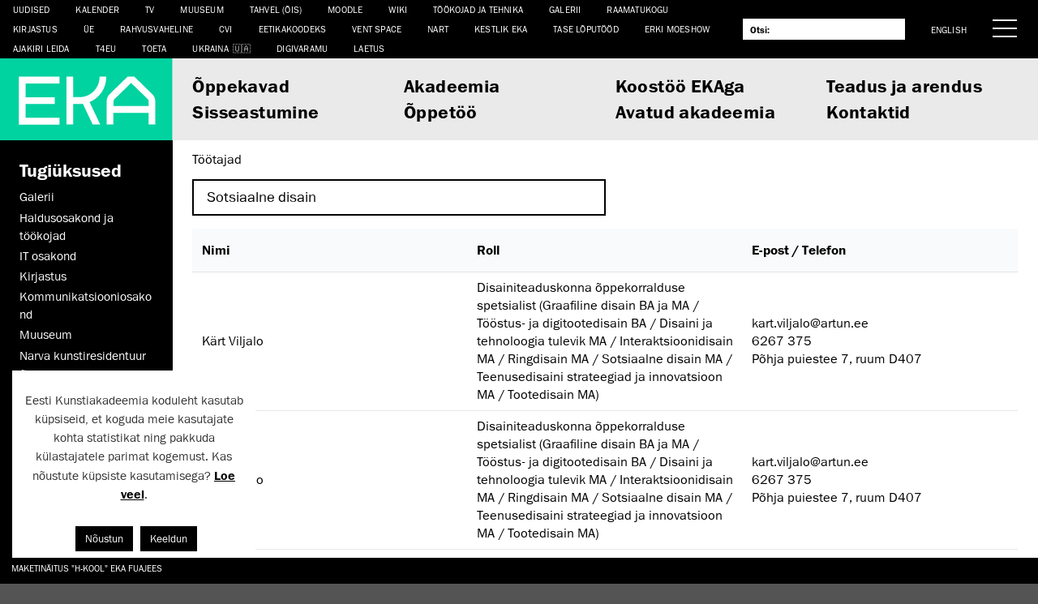

--- FILE ---
content_type: text/html; charset=UTF-8
request_url: https://www.artun.ee/et/tootajad/?person=sotsiaalne-disain
body_size: 34910
content:
<!doctype html>
<html lang="et">
  <head>
  	<meta charset="utf-8">
  	<meta http-equiv="x-ua-compatible" content="ie=edge">
  	<meta name="viewport" content="width=device-width, initial-scale=1, shrink-to-fit=no">
  	<title>Töötajad &mdash; Eesti Kunstiakadeemia</title>
<link rel="alternate" href="https://www.artun.ee/et/tootajad/" hreflang="et" />
<link rel="alternate" href="https://www.artun.ee/en/contacts-a-z/" hreflang="en" />

<!-- The SEO Framework by Sybre Waaijer -->
<meta name="robots" content="max-snippet:-1,max-image-preview:large,max-video-preview:-1" />
<link rel="canonical" href="https://www.artun.ee/et/tootajad/" />
<link rel="shortlink" href="https://www.artun.ee/et/avaleht/?p=182" />
<meta property="og:type" content="website" />
<meta property="og:locale" content="et_EE" />
<meta property="og:site_name" content="Eesti Kunstiakadeemia" />
<meta property="og:title" content="Töötajad &mdash; Eesti Kunstiakadeemia" />
<meta property="og:url" content="https://www.artun.ee/et/tootajad/" />
<meta name="twitter:card" content="summary_large_image" />
<meta name="twitter:site" content="@kunstiakadeemia" />
<meta name="twitter:title" content="Töötajad &mdash; Eesti Kunstiakadeemia" />
<meta name="google-site-verification" content="G0i9TAXZbSFZ9tyVSr-GaHDrNhkiRAdvq8898NoR3Ag" />
<script type="application/ld+json">{"@context":"https://schema.org","@graph":[{"@type":"WebSite","@id":"https://www.artun.ee/et/avaleht/#/schema/WebSite","url":"https://www.artun.ee/et/avaleht/","name":"Eesti Kunstiakadeemia","description":"Kunst Disain Arhitektuur Teadus","inLanguage":"et","potentialAction":{"@type":"SearchAction","target":{"@type":"EntryPoint","urlTemplate":"https://www.artun.ee/et/otsing/{search_term_string}/"},"query-input":"required name=search_term_string"},"publisher":{"@type":"Organization","@id":"https://www.artun.ee/et/avaleht/#/schema/Organization","name":"Eesti Kunstiakadeemia","url":"https://www.artun.ee/et/avaleht/"}},{"@type":"WebPage","@id":"https://www.artun.ee/et/tootajad/","url":"https://www.artun.ee/et/tootajad/","name":"Töötajad &mdash; Eesti Kunstiakadeemia","inLanguage":"et","isPartOf":{"@id":"https://www.artun.ee/et/avaleht/#/schema/WebSite"},"breadcrumb":{"@type":"BreadcrumbList","@id":"https://www.artun.ee/et/avaleht/#/schema/BreadcrumbList","itemListElement":[{"@type":"ListItem","position":1,"item":"https://www.artun.ee/et/avaleht/","name":"Eesti Kunstiakadeemia"},{"@type":"ListItem","position":2,"name":"Töötajad"}]},"potentialAction":{"@type":"ReadAction","target":"https://www.artun.ee/et/tootajad/"}}]}</script>
<!-- / The SEO Framework by Sybre Waaijer | 1.24ms meta | 0.04ms boot -->

<link rel='dns-prefetch' href='//client.crisp.chat' />
		<!-- This site uses the Google Analytics by ExactMetrics plugin v8.1.0 - Using Analytics tracking - https://www.exactmetrics.com/ -->
							<script src="//www.googletagmanager.com/gtag/js?id=G-J3KNK7PQBF"  data-cfasync="false" data-wpfc-render="false" type="text/javascript" async></script>
			<script data-cfasync="false" data-wpfc-render="false" type="text/javascript">
				var em_version = '8.1.0';
				var em_track_user = true;
				var em_no_track_reason = '';
								var ExactMetricsDefaultLocations = {"page_location":"https:\/\/www.artun.ee\/et\/tootajad\/?person=sotsiaalne-disain"};
				if ( typeof ExactMetricsPrivacyGuardFilter === 'function' ) {
					var ExactMetricsLocations = (typeof ExactMetricsExcludeQuery === 'object') ? ExactMetricsPrivacyGuardFilter( ExactMetricsExcludeQuery ) : ExactMetricsPrivacyGuardFilter( ExactMetricsDefaultLocations );
				} else {
					var ExactMetricsLocations = (typeof ExactMetricsExcludeQuery === 'object') ? ExactMetricsExcludeQuery : ExactMetricsDefaultLocations;
				}

								var disableStrs = [
										'ga-disable-G-J3KNK7PQBF',
									];

				/* Function to detect opted out users */
				function __gtagTrackerIsOptedOut() {
					for (var index = 0; index < disableStrs.length; index++) {
						if (document.cookie.indexOf(disableStrs[index] + '=true') > -1) {
							return true;
						}
					}

					return false;
				}

				/* Disable tracking if the opt-out cookie exists. */
				if (__gtagTrackerIsOptedOut()) {
					for (var index = 0; index < disableStrs.length; index++) {
						window[disableStrs[index]] = true;
					}
				}

				/* Opt-out function */
				function __gtagTrackerOptout() {
					for (var index = 0; index < disableStrs.length; index++) {
						document.cookie = disableStrs[index] + '=true; expires=Thu, 31 Dec 2099 23:59:59 UTC; path=/';
						window[disableStrs[index]] = true;
					}
				}

				if ('undefined' === typeof gaOptout) {
					function gaOptout() {
						__gtagTrackerOptout();
					}
				}
								window.dataLayer = window.dataLayer || [];

				window.ExactMetricsDualTracker = {
					helpers: {},
					trackers: {},
				};
				if (em_track_user) {
					function __gtagDataLayer() {
						dataLayer.push(arguments);
					}

					function __gtagTracker(type, name, parameters) {
						if (!parameters) {
							parameters = {};
						}

						if (parameters.send_to) {
							__gtagDataLayer.apply(null, arguments);
							return;
						}

						if (type === 'event') {
														parameters.send_to = exactmetrics_frontend.v4_id;
							var hookName = name;
							if (typeof parameters['event_category'] !== 'undefined') {
								hookName = parameters['event_category'] + ':' + name;
							}

							if (typeof ExactMetricsDualTracker.trackers[hookName] !== 'undefined') {
								ExactMetricsDualTracker.trackers[hookName](parameters);
							} else {
								__gtagDataLayer('event', name, parameters);
							}
							
						} else {
							__gtagDataLayer.apply(null, arguments);
						}
					}

					__gtagTracker('js', new Date());
					__gtagTracker('set', {
						'developer_id.dNDMyYj': true,
											});
					if ( ExactMetricsLocations.page_location ) {
						__gtagTracker('set', ExactMetricsLocations);
					}
										__gtagTracker('config', 'G-J3KNK7PQBF', {"forceSSL":"true"} );
															window.gtag = __gtagTracker;										(function () {
						/* https://developers.google.com/analytics/devguides/collection/analyticsjs/ */
						/* ga and __gaTracker compatibility shim. */
						var noopfn = function () {
							return null;
						};
						var newtracker = function () {
							return new Tracker();
						};
						var Tracker = function () {
							return null;
						};
						var p = Tracker.prototype;
						p.get = noopfn;
						p.set = noopfn;
						p.send = function () {
							var args = Array.prototype.slice.call(arguments);
							args.unshift('send');
							__gaTracker.apply(null, args);
						};
						var __gaTracker = function () {
							var len = arguments.length;
							if (len === 0) {
								return;
							}
							var f = arguments[len - 1];
							if (typeof f !== 'object' || f === null || typeof f.hitCallback !== 'function') {
								if ('send' === arguments[0]) {
									var hitConverted, hitObject = false, action;
									if ('event' === arguments[1]) {
										if ('undefined' !== typeof arguments[3]) {
											hitObject = {
												'eventAction': arguments[3],
												'eventCategory': arguments[2],
												'eventLabel': arguments[4],
												'value': arguments[5] ? arguments[5] : 1,
											}
										}
									}
									if ('pageview' === arguments[1]) {
										if ('undefined' !== typeof arguments[2]) {
											hitObject = {
												'eventAction': 'page_view',
												'page_path': arguments[2],
											}
										}
									}
									if (typeof arguments[2] === 'object') {
										hitObject = arguments[2];
									}
									if (typeof arguments[5] === 'object') {
										Object.assign(hitObject, arguments[5]);
									}
									if ('undefined' !== typeof arguments[1].hitType) {
										hitObject = arguments[1];
										if ('pageview' === hitObject.hitType) {
											hitObject.eventAction = 'page_view';
										}
									}
									if (hitObject) {
										action = 'timing' === arguments[1].hitType ? 'timing_complete' : hitObject.eventAction;
										hitConverted = mapArgs(hitObject);
										__gtagTracker('event', action, hitConverted);
									}
								}
								return;
							}

							function mapArgs(args) {
								var arg, hit = {};
								var gaMap = {
									'eventCategory': 'event_category',
									'eventAction': 'event_action',
									'eventLabel': 'event_label',
									'eventValue': 'event_value',
									'nonInteraction': 'non_interaction',
									'timingCategory': 'event_category',
									'timingVar': 'name',
									'timingValue': 'value',
									'timingLabel': 'event_label',
									'page': 'page_path',
									'location': 'page_location',
									'title': 'page_title',
									'referrer' : 'page_referrer',
								};
								for (arg in args) {
																		if (!(!args.hasOwnProperty(arg) || !gaMap.hasOwnProperty(arg))) {
										hit[gaMap[arg]] = args[arg];
									} else {
										hit[arg] = args[arg];
									}
								}
								return hit;
							}

							try {
								f.hitCallback();
							} catch (ex) {
							}
						};
						__gaTracker.create = newtracker;
						__gaTracker.getByName = newtracker;
						__gaTracker.getAll = function () {
							return [];
						};
						__gaTracker.remove = noopfn;
						__gaTracker.loaded = true;
						window['__gaTracker'] = __gaTracker;
					})();
									} else {
										console.log("");
					(function () {
						function __gtagTracker() {
							return null;
						}

						window['__gtagTracker'] = __gtagTracker;
						window['gtag'] = __gtagTracker;
					})();
									}
			</script>
				<!-- / Google Analytics by ExactMetrics -->
		<script type="text/javascript">
/* <![CDATA[ */
window._wpemojiSettings = {"baseUrl":"https:\/\/s.w.org\/images\/core\/emoji\/15.0.3\/72x72\/","ext":".png","svgUrl":"https:\/\/s.w.org\/images\/core\/emoji\/15.0.3\/svg\/","svgExt":".svg","source":{"concatemoji":"https:\/\/www.artun.ee\/wp\/wp-includes\/js\/wp-emoji-release.min.js?ver=6.6-alpha-58113"}};
/*! This file is auto-generated */
!function(i,n){var o,s,e;function c(e){try{var t={supportTests:e,timestamp:(new Date).valueOf()};sessionStorage.setItem(o,JSON.stringify(t))}catch(e){}}function p(e,t,n){e.clearRect(0,0,e.canvas.width,e.canvas.height),e.fillText(t,0,0);var t=new Uint32Array(e.getImageData(0,0,e.canvas.width,e.canvas.height).data),r=(e.clearRect(0,0,e.canvas.width,e.canvas.height),e.fillText(n,0,0),new Uint32Array(e.getImageData(0,0,e.canvas.width,e.canvas.height).data));return t.every(function(e,t){return e===r[t]})}function u(e,t,n){switch(t){case"flag":return n(e,"\ud83c\udff3\ufe0f\u200d\u26a7\ufe0f","\ud83c\udff3\ufe0f\u200b\u26a7\ufe0f")?!1:!n(e,"\ud83c\uddfa\ud83c\uddf3","\ud83c\uddfa\u200b\ud83c\uddf3")&&!n(e,"\ud83c\udff4\udb40\udc67\udb40\udc62\udb40\udc65\udb40\udc6e\udb40\udc67\udb40\udc7f","\ud83c\udff4\u200b\udb40\udc67\u200b\udb40\udc62\u200b\udb40\udc65\u200b\udb40\udc6e\u200b\udb40\udc67\u200b\udb40\udc7f");case"emoji":return!n(e,"\ud83d\udc26\u200d\u2b1b","\ud83d\udc26\u200b\u2b1b")}return!1}function f(e,t,n){var r="undefined"!=typeof WorkerGlobalScope&&self instanceof WorkerGlobalScope?new OffscreenCanvas(300,150):i.createElement("canvas"),a=r.getContext("2d",{willReadFrequently:!0}),o=(a.textBaseline="top",a.font="600 32px Arial",{});return e.forEach(function(e){o[e]=t(a,e,n)}),o}function t(e){var t=i.createElement("script");t.src=e,t.defer=!0,i.head.appendChild(t)}"undefined"!=typeof Promise&&(o="wpEmojiSettingsSupports",s=["flag","emoji"],n.supports={everything:!0,everythingExceptFlag:!0},e=new Promise(function(e){i.addEventListener("DOMContentLoaded",e,{once:!0})}),new Promise(function(t){var n=function(){try{var e=JSON.parse(sessionStorage.getItem(o));if("object"==typeof e&&"number"==typeof e.timestamp&&(new Date).valueOf()<e.timestamp+604800&&"object"==typeof e.supportTests)return e.supportTests}catch(e){}return null}();if(!n){if("undefined"!=typeof Worker&&"undefined"!=typeof OffscreenCanvas&&"undefined"!=typeof URL&&URL.createObjectURL&&"undefined"!=typeof Blob)try{var e="postMessage("+f.toString()+"("+[JSON.stringify(s),u.toString(),p.toString()].join(",")+"));",r=new Blob([e],{type:"text/javascript"}),a=new Worker(URL.createObjectURL(r),{name:"wpTestEmojiSupports"});return void(a.onmessage=function(e){c(n=e.data),a.terminate(),t(n)})}catch(e){}c(n=f(s,u,p))}t(n)}).then(function(e){for(var t in e)n.supports[t]=e[t],n.supports.everything=n.supports.everything&&n.supports[t],"flag"!==t&&(n.supports.everythingExceptFlag=n.supports.everythingExceptFlag&&n.supports[t]);n.supports.everythingExceptFlag=n.supports.everythingExceptFlag&&!n.supports.flag,n.DOMReady=!1,n.readyCallback=function(){n.DOMReady=!0}}).then(function(){return e}).then(function(){var e;n.supports.everything||(n.readyCallback(),(e=n.source||{}).concatemoji?t(e.concatemoji):e.wpemoji&&e.twemoji&&(t(e.twemoji),t(e.wpemoji)))}))}((window,document),window._wpemojiSettings);
/* ]]> */
</script>
<style id='wp-emoji-styles-inline-css' type='text/css'>

	img.wp-smiley, img.emoji {
		display: inline !important;
		border: none !important;
		box-shadow: none !important;
		height: 1em !important;
		width: 1em !important;
		margin: 0 0.07em !important;
		vertical-align: -0.1em !important;
		background: none !important;
		padding: 0 !important;
	}
</style>
<link rel='stylesheet' id='wp-block-library-css' href='https://www.artun.ee/wp/wp-includes/css/dist/block-library/style.min.css?ver=6.6-alpha-58113' type='text/css' media='all' />
<style id='pdfemb-pdf-embedder-viewer-style-inline-css' type='text/css'>
.wp-block-pdfemb-pdf-embedder-viewer{max-width:none}

</style>
<style id='global-styles-inline-css' type='text/css'>
body{--wp--preset--color--black: #000000;--wp--preset--color--cyan-bluish-gray: #abb8c3;--wp--preset--color--white: #ffffff;--wp--preset--color--pale-pink: #f78da7;--wp--preset--color--vivid-red: #cf2e2e;--wp--preset--color--luminous-vivid-orange: #ff6900;--wp--preset--color--luminous-vivid-amber: #fcb900;--wp--preset--color--light-green-cyan: #7bdcb5;--wp--preset--color--vivid-green-cyan: #00d084;--wp--preset--color--pale-cyan-blue: #8ed1fc;--wp--preset--color--vivid-cyan-blue: #0693e3;--wp--preset--color--vivid-purple: #9b51e0;--wp--preset--gradient--vivid-cyan-blue-to-vivid-purple: linear-gradient(135deg,rgba(6,147,227,1) 0%,rgb(155,81,224) 100%);--wp--preset--gradient--light-green-cyan-to-vivid-green-cyan: linear-gradient(135deg,rgb(122,220,180) 0%,rgb(0,208,130) 100%);--wp--preset--gradient--luminous-vivid-amber-to-luminous-vivid-orange: linear-gradient(135deg,rgba(252,185,0,1) 0%,rgba(255,105,0,1) 100%);--wp--preset--gradient--luminous-vivid-orange-to-vivid-red: linear-gradient(135deg,rgba(255,105,0,1) 0%,rgb(207,46,46) 100%);--wp--preset--gradient--very-light-gray-to-cyan-bluish-gray: linear-gradient(135deg,rgb(238,238,238) 0%,rgb(169,184,195) 100%);--wp--preset--gradient--cool-to-warm-spectrum: linear-gradient(135deg,rgb(74,234,220) 0%,rgb(151,120,209) 20%,rgb(207,42,186) 40%,rgb(238,44,130) 60%,rgb(251,105,98) 80%,rgb(254,248,76) 100%);--wp--preset--gradient--blush-light-purple: linear-gradient(135deg,rgb(255,206,236) 0%,rgb(152,150,240) 100%);--wp--preset--gradient--blush-bordeaux: linear-gradient(135deg,rgb(254,205,165) 0%,rgb(254,45,45) 50%,rgb(107,0,62) 100%);--wp--preset--gradient--luminous-dusk: linear-gradient(135deg,rgb(255,203,112) 0%,rgb(199,81,192) 50%,rgb(65,88,208) 100%);--wp--preset--gradient--pale-ocean: linear-gradient(135deg,rgb(255,245,203) 0%,rgb(182,227,212) 50%,rgb(51,167,181) 100%);--wp--preset--gradient--electric-grass: linear-gradient(135deg,rgb(202,248,128) 0%,rgb(113,206,126) 100%);--wp--preset--gradient--midnight: linear-gradient(135deg,rgb(2,3,129) 0%,rgb(40,116,252) 100%);--wp--preset--font-size--small: 13px;--wp--preset--font-size--medium: 20px;--wp--preset--font-size--large: 36px;--wp--preset--font-size--x-large: 42px;--wp--preset--spacing--20: 0.44rem;--wp--preset--spacing--30: 0.67rem;--wp--preset--spacing--40: 1rem;--wp--preset--spacing--50: 1.5rem;--wp--preset--spacing--60: 2.25rem;--wp--preset--spacing--70: 3.38rem;--wp--preset--spacing--80: 5.06rem;--wp--preset--shadow--natural: 6px 6px 9px rgba(0, 0, 0, 0.2);--wp--preset--shadow--deep: 12px 12px 50px rgba(0, 0, 0, 0.4);--wp--preset--shadow--sharp: 6px 6px 0px rgba(0, 0, 0, 0.2);--wp--preset--shadow--outlined: 6px 6px 0px -3px rgba(255, 255, 255, 1), 6px 6px rgba(0, 0, 0, 1);--wp--preset--shadow--crisp: 6px 6px 0px rgba(0, 0, 0, 1);}body { margin: 0; }.wp-site-blocks > .alignleft { float: left; margin-right: 2em; }.wp-site-blocks > .alignright { float: right; margin-left: 2em; }.wp-site-blocks > .aligncenter { justify-content: center; margin-left: auto; margin-right: auto; }:where(.is-layout-flex){gap: 0.5em;}:where(.is-layout-grid){gap: 0.5em;}body .is-layout-flow > .alignleft{float: left;margin-inline-start: 0;margin-inline-end: 2em;}body .is-layout-flow > .alignright{float: right;margin-inline-start: 2em;margin-inline-end: 0;}body .is-layout-flow > .aligncenter{margin-left: auto !important;margin-right: auto !important;}body .is-layout-constrained > .alignleft{float: left;margin-inline-start: 0;margin-inline-end: 2em;}body .is-layout-constrained > .alignright{float: right;margin-inline-start: 2em;margin-inline-end: 0;}body .is-layout-constrained > .aligncenter{margin-left: auto !important;margin-right: auto !important;}body .is-layout-constrained > :where(:not(.alignleft):not(.alignright):not(.alignfull)){margin-left: auto !important;margin-right: auto !important;}body .is-layout-flex{display: flex;}body .is-layout-flex{flex-wrap: wrap;align-items: center;}body .is-layout-flex > *{margin: 0;}body .is-layout-grid{display: grid;}body .is-layout-grid > *{margin: 0;}body{padding-top: 0px;padding-right: 0px;padding-bottom: 0px;padding-left: 0px;}a:where(:not(.wp-element-button)){text-decoration: underline;}.wp-element-button, .wp-block-button__link{background-color: #32373c;border-width: 0;color: #fff;font-family: inherit;font-size: inherit;line-height: inherit;padding: calc(0.667em + 2px) calc(1.333em + 2px);text-decoration: none;}.has-black-color{color: var(--wp--preset--color--black) !important;}.has-cyan-bluish-gray-color{color: var(--wp--preset--color--cyan-bluish-gray) !important;}.has-white-color{color: var(--wp--preset--color--white) !important;}.has-pale-pink-color{color: var(--wp--preset--color--pale-pink) !important;}.has-vivid-red-color{color: var(--wp--preset--color--vivid-red) !important;}.has-luminous-vivid-orange-color{color: var(--wp--preset--color--luminous-vivid-orange) !important;}.has-luminous-vivid-amber-color{color: var(--wp--preset--color--luminous-vivid-amber) !important;}.has-light-green-cyan-color{color: var(--wp--preset--color--light-green-cyan) !important;}.has-vivid-green-cyan-color{color: var(--wp--preset--color--vivid-green-cyan) !important;}.has-pale-cyan-blue-color{color: var(--wp--preset--color--pale-cyan-blue) !important;}.has-vivid-cyan-blue-color{color: var(--wp--preset--color--vivid-cyan-blue) !important;}.has-vivid-purple-color{color: var(--wp--preset--color--vivid-purple) !important;}.has-black-background-color{background-color: var(--wp--preset--color--black) !important;}.has-cyan-bluish-gray-background-color{background-color: var(--wp--preset--color--cyan-bluish-gray) !important;}.has-white-background-color{background-color: var(--wp--preset--color--white) !important;}.has-pale-pink-background-color{background-color: var(--wp--preset--color--pale-pink) !important;}.has-vivid-red-background-color{background-color: var(--wp--preset--color--vivid-red) !important;}.has-luminous-vivid-orange-background-color{background-color: var(--wp--preset--color--luminous-vivid-orange) !important;}.has-luminous-vivid-amber-background-color{background-color: var(--wp--preset--color--luminous-vivid-amber) !important;}.has-light-green-cyan-background-color{background-color: var(--wp--preset--color--light-green-cyan) !important;}.has-vivid-green-cyan-background-color{background-color: var(--wp--preset--color--vivid-green-cyan) !important;}.has-pale-cyan-blue-background-color{background-color: var(--wp--preset--color--pale-cyan-blue) !important;}.has-vivid-cyan-blue-background-color{background-color: var(--wp--preset--color--vivid-cyan-blue) !important;}.has-vivid-purple-background-color{background-color: var(--wp--preset--color--vivid-purple) !important;}.has-black-border-color{border-color: var(--wp--preset--color--black) !important;}.has-cyan-bluish-gray-border-color{border-color: var(--wp--preset--color--cyan-bluish-gray) !important;}.has-white-border-color{border-color: var(--wp--preset--color--white) !important;}.has-pale-pink-border-color{border-color: var(--wp--preset--color--pale-pink) !important;}.has-vivid-red-border-color{border-color: var(--wp--preset--color--vivid-red) !important;}.has-luminous-vivid-orange-border-color{border-color: var(--wp--preset--color--luminous-vivid-orange) !important;}.has-luminous-vivid-amber-border-color{border-color: var(--wp--preset--color--luminous-vivid-amber) !important;}.has-light-green-cyan-border-color{border-color: var(--wp--preset--color--light-green-cyan) !important;}.has-vivid-green-cyan-border-color{border-color: var(--wp--preset--color--vivid-green-cyan) !important;}.has-pale-cyan-blue-border-color{border-color: var(--wp--preset--color--pale-cyan-blue) !important;}.has-vivid-cyan-blue-border-color{border-color: var(--wp--preset--color--vivid-cyan-blue) !important;}.has-vivid-purple-border-color{border-color: var(--wp--preset--color--vivid-purple) !important;}.has-vivid-cyan-blue-to-vivid-purple-gradient-background{background: var(--wp--preset--gradient--vivid-cyan-blue-to-vivid-purple) !important;}.has-light-green-cyan-to-vivid-green-cyan-gradient-background{background: var(--wp--preset--gradient--light-green-cyan-to-vivid-green-cyan) !important;}.has-luminous-vivid-amber-to-luminous-vivid-orange-gradient-background{background: var(--wp--preset--gradient--luminous-vivid-amber-to-luminous-vivid-orange) !important;}.has-luminous-vivid-orange-to-vivid-red-gradient-background{background: var(--wp--preset--gradient--luminous-vivid-orange-to-vivid-red) !important;}.has-very-light-gray-to-cyan-bluish-gray-gradient-background{background: var(--wp--preset--gradient--very-light-gray-to-cyan-bluish-gray) !important;}.has-cool-to-warm-spectrum-gradient-background{background: var(--wp--preset--gradient--cool-to-warm-spectrum) !important;}.has-blush-light-purple-gradient-background{background: var(--wp--preset--gradient--blush-light-purple) !important;}.has-blush-bordeaux-gradient-background{background: var(--wp--preset--gradient--blush-bordeaux) !important;}.has-luminous-dusk-gradient-background{background: var(--wp--preset--gradient--luminous-dusk) !important;}.has-pale-ocean-gradient-background{background: var(--wp--preset--gradient--pale-ocean) !important;}.has-electric-grass-gradient-background{background: var(--wp--preset--gradient--electric-grass) !important;}.has-midnight-gradient-background{background: var(--wp--preset--gradient--midnight) !important;}.has-small-font-size{font-size: var(--wp--preset--font-size--small) !important;}.has-medium-font-size{font-size: var(--wp--preset--font-size--medium) !important;}.has-large-font-size{font-size: var(--wp--preset--font-size--large) !important;}.has-x-large-font-size{font-size: var(--wp--preset--font-size--x-large) !important;}
.wp-block-navigation a:where(:not(.wp-element-button)){color: inherit;}
:where(.wp-block-post-template.is-layout-flex){gap: 1.25em;}:where(.wp-block-post-template.is-layout-grid){gap: 1.25em;}
:where(.wp-block-columns.is-layout-flex){gap: 2em;}:where(.wp-block-columns.is-layout-grid){gap: 2em;}
.wp-block-pullquote{font-size: 1.5em;line-height: 1.6;}
</style>
<link rel='stylesheet' id='cookie-law-info-css' href='https://www.artun.ee/app/plugins/cookie-law-info/legacy/public/css/cookie-law-info-public.css?ver=3.2.7' type='text/css' media='all' />
<link rel='stylesheet' id='cookie-law-info-gdpr-css' href='https://www.artun.ee/app/plugins/cookie-law-info/legacy/public/css/cookie-law-info-gdpr.css?ver=3.2.7' type='text/css' media='all' />
<link rel='stylesheet' id='mailerlite_forms.css-css' href='https://www.artun.ee/app/plugins/official-mailerlite-sign-up-forms/assets/css/mailerlite_forms.css?ver=1.7.13' type='text/css' media='all' />
<link rel='stylesheet' id='sharebear-css' href='https://www.artun.ee/app/plugins/sharebear-pro/assets/css/sharebear.css?ver=6.6-alpha-58113' type='text/css' media='all' />
<link rel='stylesheet' id='sage/main.css-css' href='https://www.artun.ee/app/themes/eka2017/dist/styles/main_d7f0586f.css' type='text/css' media='all' />
<script type="text/javascript" src="https://www.artun.ee/app/plugins/google-analytics-dashboard-for-wp/assets/js/frontend-gtag.min.js?ver=8.1.0" id="exactmetrics-frontend-script-js" async="async" data-wp-strategy="async"></script>
<script data-cfasync="false" data-wpfc-render="false" type="text/javascript" id='exactmetrics-frontend-script-js-extra'>/* <![CDATA[ */
var exactmetrics_frontend = {"js_events_tracking":"true","download_extensions":"zip,mp3,mpeg,pdf,docx,pptx,xlsx,rar","inbound_paths":"[{\"path\":\"\\\/go\\\/\",\"label\":\"affiliate\"},{\"path\":\"\\\/recommend\\\/\",\"label\":\"affiliate\"}]","home_url":"https:\/\/www.artun.ee","hash_tracking":"false","v4_id":"G-J3KNK7PQBF"};/* ]]> */
</script>
<script type="text/javascript" src="https://www.artun.ee/wp/wp-includes/js/jquery/jquery.min.js?ver=3.7.1" id="jquery-core-js"></script>
<script type="text/javascript" id="jquery-migrate-js-before">
/* <![CDATA[ */
jQuery.migrateMute = true;
/* ]]> */
</script>
<script type="text/javascript" src="https://www.artun.ee/wp/wp-includes/js/jquery/jquery-migrate.min.js?ver=3.4.1" id="jquery-migrate-js"></script>
<script type="text/javascript" id="cookie-law-info-js-extra">
/* <![CDATA[ */
var Cli_Data = {"nn_cookie_ids":[],"cookielist":[],"non_necessary_cookies":[],"ccpaEnabled":"","ccpaRegionBased":"","ccpaBarEnabled":"","strictlyEnabled":["necessary","obligatoire"],"ccpaType":"gdpr","js_blocking":"1","custom_integration":"","triggerDomRefresh":"","secure_cookies":""};
var cli_cookiebar_settings = {"animate_speed_hide":"500","animate_speed_show":"500","background":"#FFF","border":"#b1a6a6c2","border_on":"","button_1_button_colour":"#000000","button_1_button_hover":"#000000","button_1_link_colour":"#fff","button_1_as_button":"1","button_1_new_win":"","button_2_button_colour":"#333","button_2_button_hover":"#292929","button_2_link_colour":"#000000","button_2_as_button":"","button_2_hidebar":"1","button_3_button_colour":"#000000","button_3_button_hover":"#000000","button_3_link_colour":"#ffffff","button_3_as_button":"1","button_3_new_win":"","button_4_button_colour":"#000","button_4_button_hover":"#000000","button_4_link_colour":"#333333","button_4_as_button":"","button_7_button_colour":"#61a229","button_7_button_hover":"#4e8221","button_7_link_colour":"#fff","button_7_as_button":"1","button_7_new_win":"","font_family":"inherit","header_fix":"","notify_animate_hide":"1","notify_animate_show":"","notify_div_id":"#cookie-law-info-bar","notify_position_horizontal":"right","notify_position_vertical":"bottom","scroll_close":"","scroll_close_reload":"","accept_close_reload":"","reject_close_reload":"","showagain_tab":"1","showagain_background":"#fff","showagain_border":"#000","showagain_div_id":"#cookie-law-info-again","showagain_x_position":"0px","text":"#333333","show_once_yn":"","show_once":"10000","logging_on":"","as_popup":"","popup_overlay":"1","bar_heading_text":"","cookie_bar_as":"widget","popup_showagain_position":"bottom-right","widget_position":"left"};
var log_object = {"ajax_url":"https:\/\/www.artun.ee\/wp\/wp-admin\/admin-ajax.php"};
/* ]]> */
</script>
<script type="text/javascript" src="https://www.artun.ee/app/plugins/cookie-law-info/legacy/public/js/cookie-law-info-public.js?ver=3.2.7" id="cookie-law-info-js"></script>
<link rel="https://api.w.org/" href="https://www.artun.ee/wp-json/" /><link rel="alternate" type="application/json" href="https://www.artun.ee/wp-json/wp/v2/pages/182" /><link rel="EditURI" type="application/rsd+xml" title="RSD" href="https://www.artun.ee/wp/xmlrpc.php?rsd" />
<link rel="alternate" type="application/json+oembed" href="https://www.artun.ee/wp-json/oembed/1.0/embed?url=https%3A%2F%2Fwww.artun.ee%2Fet%2Finimesed%2Fsten-saarits%2F" />
<link rel="alternate" type="text/xml+oembed" href="https://www.artun.ee/wp-json/oembed/1.0/embed?url=https%3A%2F%2Fwww.artun.ee%2Fet%2Finimesed%2Fsten-saarits%2F&#038;format=xml" />
            <!-- MailerLite Universal -->
            <script>
                (function (m, a, i, l, e, r) {
                    m['MailerLiteObject'] = e;

                    function f() {
                        var c = {a: arguments, q: []};
                        var r = this.push(c);
                        return "number" != typeof r ? r : f.bind(c.q);
                    }

                    f.q = f.q || [];
                    m[e] = m[e] || f.bind(f.q);
                    m[e].q = m[e].q || f.q;
                    r = a.createElement(i);
                    var _ = a.getElementsByTagName(i)[0];
                    r.async = 1;
                    r.src = l + '?' + (~~(new Date().getTime() / 10000000));
                    _.parentNode.insertBefore(r, _);
                })(window, document, 'script', 'https://static.mailerlite.com/js/universal.js', 'ml');

                var ml_account = ml('accounts', '415261', 'x2p8o5g3l4', 'load');
            </script>
            <!-- End MailerLite Universal -->
        <meta name="facebook-domain-verification" content="fo0ortt0zbgq34wpq7tjdl5g3vm6gk" />		<style>
			.algolia-search-highlight {
				background-color: #fffbcc;
				border-radius: 2px;
				font-style: normal;
			}
		</style>
				<style type="text/css" id="wp-custom-css">
			.wp-block-media-text__media img {
	height: auto !important;
}

.has-small-line-height {
	line-height: 1.4285rem !important;
}

.ua-flag::after {
  content: "\1F1FA\1F1E6";
	margin-left: 5px;
}

		</style>
		  	<link rel="icon" href="https://www.artun.ee/app/themes/eka2017/dist/images/favicon_7b1b3580.ico" type="image/x-icon" />
    <script type="text/javascript">
    	function getLangCode () { 
    		return "et";
    	}
    </script>
	<!-- Facebook Pixel Code -->
	<script>
	!function(f,b,e,v,n,t,s)
	{if(f.fbq)return;n=f.fbq=function(){n.callMethod?
	n.callMethod.apply(n,arguments):n.queue.push(arguments)};
	if(!f._fbq)f._fbq=n;n.push=n;n.loaded=!0;n.version='2.0';
	n.queue=[];t=b.createElement(e);t.async=!0;
	t.src=v;s=b.getElementsByTagName(e)[0];
	s.parentNode.insertBefore(t,s)}(window,document,'script',
	'https://connect.facebook.net/en_US/fbevents.js');
	fbq('init', '1666785060034847');
	fbq('init', '961938747341902');
	fbq('track', 'PageView');
	</script>
	<noscript>
	<img height="1" width="1"
	src="https://www.facebook.com/tr?id=1666785060034847&ev=PageView&noscript=1"
	/>
	<img height="1" width="1" 
	src="https://www.facebook.com/tr?id=961938747341902&ev=PageView
	&noscript=1"/>
	</noscript>
	<!-- End Facebook Pixel Code -->
	<script type="text/javascript">window.searchCats = {"aksessuaaridisain___et":"Aksessuaaridisain","animatsioon":"Animatsioon","arhiiv":"Arhiiv","arhitektuur-ja-linnaplaneerimine":"Arhitektuur ja linnaplaneerimine","arhitektuuriteaduskond":"Arhitektuuri&shy;teaduskond","avatud-akadeemia":"Avatud akadeemia","avatud-loeng":"Avatud loengud","composition-and-color-studies":"Composition and Color Studies","design-crafts":"Design &amp; Crafts","disain-ja-tootearendus":"Design and Technology Futures","disain-ja-innovatsioon":"Disain ja innovatsioon","disain-ja-rakenduskunst":"Disain ja rakenduskunst","disainiryhm":"Disaini uurimisr\u00fchm","disainiteaduskond":"Disaini\u00ad\u00adteaduskond","doktorikool-et":"Doktorikool","doktorikool-erialad":"Doktorikool","ehte-ja-sepakunst":"Ehte- ja sepakunst","ope":"EKA \u00d5pe","erasmus":"Erasmus+","erialad":"Erialad","eriolukord":"Eriolukord","erki":"ERKI Moeshow","fashion-seeds":"fashion seeds","fotograafia":"Fotograafia","galerii":"Galerii","graafika":"Graafika","graafiline-disain":"Graafiline disain","haldusosakond":"Haldusosakond ja t\u00f6\u00f6kojad","installatsioon-ja-skulptuur":"Installatsioon ja skulptuur","interaktsioonidisain":"Interaktsiooni&shy;disain","infotehnoloogia-talitus":"IT osakond","jatkusuutliku-disaini-labor":"J\u00e4tkusuutliku disaini labor","joonistamine":"Joonistamine","kaasaegne-kunst":"Kaasaegne kunst","kaimasolevad-teadusprojektid":"K\u00e4imasolevad teadusprojektid","kategoriseerimata":"Kategoriseerimata","keraamika":"Keraamika","kirjandus-visuaalkultuuri-filmiteooria":"Kirjandus-, visuaalkultuuri ja filmiteooria","kirjastus":"Kirjastus","klaas":"Klaas","kommunikatsiooniosakond-tugistruktuurid":"Kommunikatsiooniosakond","koostooprojektid":"Koost\u00f6\u00f6projektid","kunstiharidus":"Kunstiharidus","kunstiteadus":"Kunstiteadus ja visuaalkultuur","kunstikultuuri-teaduskond":"Kunsti\u00adkultuuri teaduskond","kuraatoriope":"Kuraatori\u00f5pe","kvi-avatud-loengud":"KVI avatud loengud","kvi-ba":"KVI BA","kvi-dok":"KVI DOK","konverentsid-ja-seminarid":"KVI konverentsid ja seminarid","kvi-ma":"KVI MA","kvi-ope":"KVI \u00f5pe","kvi-sundmused":"KVI s\u00fcndmused","kvi-uudiskiri":"KVI uudiskiri","landscape-architecture-2":"Landscape Architecture","landscape-architecture-5":"Landscape Architecture","landscape-architecture-4":"Landscape Architecture","landscape-architecture-3":"Landscape Architecture","linnaehitus-en-5":"Linnaehitus @en","linnaehitus-en-4":"Linnaehitus @en","linnaehitus-en-3":"Linnaehitus @en","linnaehitus-en-2":"Linnaehitus @en","loppenud-teadusprojektid":"L\u00f5ppenud teadusprojektid","maal":"Maal","moedisain":"Moedisain","moedisaini-korraldus":"Moedisaini korraldus","muinsuskaitse-ja-restaureerimine":"Muinsus\u00adkaitse ja konserveerimine","museoloogia":"Museoloogia","muuseum":"Muuseum","narva-kunstiresidentuur":"Narva kunstiresidentuur","zoppeosakond":"\u00d5ppeosakond","personalitalitus":"Personaliosakond","psuhholoog":"Ps\u00fchholoog","publikatsioonid":"Publikatsioonid","raamatukogu":"Raamatukogu","rahandusosakond":"Rahandusosakond","rektoraadi-buroo":"Rektoraadi b\u00fcroo","rektoraat":"Rektoraat","ringdisain":"Ringdisain","ruumikujundus":"Ruumikujundus","sisearhitektuur":"Sisearhitektuur","sotsiaalne-disain":"Sotsiaalne disain","stsenograafia":"Stsenograafia","t4eu":"T4EU","taidestuudium":"Taidestuudium","tasapinnaliste-tehnoloogiate-tehnokeskus":"Tasapinnaliste tehnoloogiate tehnokeskus","tase":"TASE","teadus-ja-arendusosakond":"Teadus- ja arendusosakond","teenused":"Teenused","tegevuskunst":"Tegevuskunst","tekstiilidisain":"Tekstiilidisain","keskkonnadisain":"Toote- ja keskkonnadisain","tootedisain":"Tootedisain","tugistruktuurid":"Tugistruktuurid","ukraina":"Ukraina","yldteooria-keskus":"\u00dcld&shy;teooria&shy;ainete keskus","uliopilasesindus":"\u00dcli&shy;\u00f5pilas&shy;esindus","uncategorized-et":"Uncategorized","uncategorized-en":"Uncategorized @en","urban-planning-et":"Urban Planning","urbanistika":"Urbanistika","uus-maja":"Uus maja","uusmeedia":"Uusmeedia","vabade-kunstide-teaduskond":"Vabade kunstide teaduskond","valissuhete-osakond":"V\u00e4lissuhete osakond","vent-space":"Vent Space","vent-space-blogi":"Vent Space blogi","visuaalne-kommunikatsioon":"Visuaalne kommunikatsioon","vitriingalerii":"Vitriingalerii"};</script><script type="text/javascript">window.personName = "sotsiaalne-disain";</script></head>
  <body class="page-template-default page page-id-182 wp-embed-responsive tootajad tpl-contacts_table app-data index-data singular-data page-data page-182-data page-tootajad-data">
    <div class="ui right vertical inverted menu sidebar desktop-tablet-only" id="mobile-right-sidebar">
      <a href="https://accounts.google.com/o/oauth2/auth?scope=https%3A%2F%2Fwww.googleapis.com%2Fauth%2Fuserinfo.email+https%3A%2F%2Fwww.googleapis.com%2Fauth%2Fuserinfo.profile&state=ee3f90496c&redirect_uri=https%3A%2F%2Fwww.artun.ee%2Fapp%2Fplugins%2Feka-user-management%2Flogin.php&response_type=code&client_id=125836874115.apps.googleusercontent.com&hd=artun.ee" title="Logi sisse" class="item">Logi sisse</a><a  href="https://www.artun.ee/en/contacts-a-z/"  class="lang-item lang-item-775 lang-item-en lang-item-first item menu-english">English</a></li>
<a  href="https://www.artun.ee/sisseastumine/tere-tulemast/"  class="item menu-sisseastumine">Sisseastumine</a></li>
<a  href="/erialad"  class="item menu-erialad">Erialad</a></li>
<a  href="/kontaktid"  class="item menu-kontaktid">Kontaktid</a></li>
<a  href="https://www.artun.ee/akadeemia/akadeemiast/tutvustus/"  class="item menu-akadeemia">Akadeemia</a></li>
<a  href="/oppimine"  class="item menu-oppimine">Õppimine</a></li>
<a  href="https://www.artun.ee/teadus-ja-arendus/teadus/teadustegevus/"  class="item menu-teadus-ja-arendus">Teadus ja arendus</a></li>
<a  href="/avatud-akadeemia"  class="item menu-avatud-akadeemia">Avatud Akadeemia</a></li>
<a  href="https://tahvel.edu.ee/#/"  class="black-bg-menu-item item menu-tahvel-ois">Tahvel (ÕIS)</a></li>
<a  href="https://moodle.artun.ee/"  class="black-bg-menu-item item menu-moodle">Moodle</a></li>
    </div>
    <div class="ui top vertical inverted grey menu sidebar mobile-only" id="mobile-top-sidebar">
      <a href="https://accounts.google.com/o/oauth2/auth?scope=https%3A%2F%2Fwww.googleapis.com%2Fauth%2Fuserinfo.email+https%3A%2F%2Fwww.googleapis.com%2Fauth%2Fuserinfo.profile&state=ee3f90496c&redirect_uri=https%3A%2F%2Fwww.artun.ee%2Fapp%2Fplugins%2Feka-user-management%2Flogin.php&response_type=code&client_id=125836874115.apps.googleusercontent.com&hd=artun.ee" title="Logi sisse" class="item">Logi sisse</a><a  href="https://www.artun.ee/en/contacts-a-z/"  class="lang-item lang-item-775 lang-item-en lang-item-first item menu-english">English</a></li>
<a  href="https://www.artun.ee/sisseastumine/tere-tulemast/"  class="item menu-sisseastumine">Sisseastumine</a></li>
<a  href="/erialad"  class="item menu-erialad">Erialad</a></li>
<a  href="/kontaktid"  class="item menu-kontaktid">Kontaktid</a></li>
<a  href="https://www.artun.ee/akadeemia/akadeemiast/tutvustus/"  class="item menu-akadeemia">Akadeemia</a></li>
<a  href="/oppimine"  class="item menu-oppimine">Õppimine</a></li>
<a  href="https://www.artun.ee/teadus-ja-arendus/teadus/teadustegevus/"  class="item menu-teadus-ja-arendus">Teadus ja arendus</a></li>
<a  href="/avatud-akadeemia"  class="item menu-avatud-akadeemia">Avatud Akadeemia</a></li>
<a  href="https://tahvel.edu.ee/#/"  class="black-bg-menu-item item menu-tahvel-ois">Tahvel (ÕIS)</a></li>
<a  href="https://moodle.artun.ee/"  class="black-bg-menu-item item menu-moodle">Moodle</a></li>
    </div>
    <header id="main-header grey-bg z9">
	<div class="ui fluid container grey-bg z9">
		<div class="ui mobile only middle aligned grid grey-bg z9">
			<div class="centered row grey-bg z9">
				<div class="four wide column grey-bg z9">
					<a href="https://www.artun.ee/et/avaleht/">
				    	<img class="ui fluid image z9" alt="Logo of the Estonian Academy of Arts" src="https://www.artun.ee/app/themes/eka2017/dist/images/estonian-academy-arts-logo_c0a1f5b2.svg">
					</a>
				</div>
				<div class="six wide column grey-bg z9">
					<form class="ui mini form" method="get" id="searchform" action="https://www.artun.ee/">
						<div class="ui fluid input ml1">
							<input type="text" class="field" name="s" id="s" placeholder="Otsi:" />
						</div>
					</form>
				</div>
				<div class="two wide column grey-bg z9">
				    <a href="javascript:;" class="launch item open button z9 hamburger hamburger--boring js-hamburger">
				        <div class="hamburger-box align-bottom">
				          <div class="hamburger-inner black"></div>
				        </div>
				    </a>
				</div>
			</div>
		</div>
		<nav class="ui inverted mini menu" id="ticker-nav">
			<div class="fitted item">
				<div class="newsticker"><ul id="newsticker"><li><a style="color: #fff;" href="https://www.artun.ee/et/kalender/maketinaitus-h-kool-eka-fuajees/">Maketinäitus "H-kool" EKA fuajees</a></li><li><a style="color: #fff;" href="https://www.artun.ee/et/eka-valge-maja-on-aasta-betoonehitis-2025-nominent/">EKA valge maja on Aasta Betoonehitis 2025 nominent</a></li><li><a style="color: #fff;" href="https://www.artun.ee/et/loputoode-kaitsmiskomisjonid/">Lõputööde kaitsmiskomisjonid 2025/2026. õa sügis (jaanuaris)</a></li><li><a style="color: #fff;" href="https://www.artun.ee/et/kalender/ketlin-kuusing-ja-sten-saarits-hop-galeriis/">Ketlin Kuusing ja Sten Saarits Hop Galeriis</a></li><li><a style="color: #fff;" href="https://www.artun.ee/et/humanitaarteaduste-aastapreemia-nominent-prof-virve-sarapik/">Humanitaarteaduste aastapreemia nominent prof. Virve Sarapik</a></li></ul></div>	
			</div>
		</nav>
		<nav class="ui inverted mini menu z9" id="secondary-nav">
			<div class="ui grid z9">
			  	<a  href="https://www.artun.ee/et/akadeemia/uudised/"  class="item menu-uudised">Uudised</a></li>
<a  href="/oppimine/kalender"  class="item menu-kalender">Kalender</a></li>
<a  href="https://tv.artun.ee/"  class="item menu-tv">TV</a></li>
<a  href="https://www.artun.ee/muuseum/"  class="item menu-muuseum">Muuseum</a></li>
<a  href="https://tahvel.edu.ee/#/"  class="item menu-tahvel-ois">Tahvel (ÕIS)</a></li>
<a  href="https://moodle.artun.ee/"  class="item menu-moodle">Moodle</a></li>
<a  href="https://wiki.artun.ee/"  class="item menu-wiki">WIKI</a></li>
<a  href="https://www.artun.ee/oppimine/tookojad/"  class="item menu-tookojad-ja-tehnika">Töökojad ja tehnika</a></li>
<a  href="https://www.artun.ee/et/eka-naitused/"  class="item menu-galerii">Galerii</a></li>
<a  href="https://www.artun.ee/et/raamatukogu/"  class="item menu-raamatukogu">Raamatukogu</a></li>
<a  href="https://www.artun.ee/et/kirjastamine/"  class="item menu-kirjastus">Kirjastus</a></li>
<a  href="https://www.artun.ee/oppimine/tudengielu/uliopilasesindus/"  class="item menu-ue">ÜE</a></li>
<a  href="/akadeemia/rahvusvaheline/"  class="item menu-rahvusvaheline">Rahvusvaheline</a></li>
<a  href="https://www.artun.ee/et/eka-cvi/"  class="item menu-cvi">CVI</a></li>
<a  href="https://www.artun.ee/et/akadeemia/too/vaimne-heaolu/"  class="item menu-eetikakoodeks">EETIKAKOODEKS</a></li>
<a  href="https://www.artun.ee/et/erialad/kaasaegne-kunst/vent-space/"  class="item menu-vent-space">Vent Space</a></li>
<a  href="https://www.nart.ee/et/"  class="item menu-nart">NART</a></li>
<a  href="https://www.artun.ee/et/akadeemia/kestlik-eka/"  class="item menu-kestlik-eka">Kestlik EKA</a></li>
<a  href="https://www.artun.ee/eka-naitused/tase/"  class="item menu-tase-loputood">TASE lõputööd</a></li>
<a  href="https://www.artun.ee/erki-moeshow/"  class="item menu-erki-moeshow">ERKI Moeshow</a></li>
<a  href="https://leida.artun.ee/et"  class="item menu-ajakiri-leida">Ajakiri LEIDA</a></li>
<a  href="https://www.artun.ee/et/akadeemia/rahvusvaheline/t4eu/"  class="item menu-t4eu">T4EU</a></li>
<a  href="https://sihtasutus.artun.ee/"  class="item menu-toeta">TOETA</a></li>
<a  href="https://www.artun.ee/et/ukraine/"  class="ua-flag item menu-ukraina">Ukraina</a></li>
<a  href="http://eka.access.preservica.com/"  class="item menu-digivaramu">Digivaramu</a></li>
<a  href="http://laetus.artun.ee/"  class="item menu-laetus">LAETUS</a></li>
		    </div>
	    	<div class="menu right z9" id="language-menu">
			    <div class="vertically fitted item z9"><form class="ui form" method="get" id="searchform" action="https://www.artun.ee/et/">
	<div class="ui micro input">
		<input type="text" class="field" name="s" id="s" placeholder="Otsi:" />
	</div>
</form></div>
			    <a  href="https://www.artun.ee/en/contacts-a-z/"  class="lang-item lang-item-775 lang-item-en lang-item-first item menu-english">English</a></li>
			    <a href="javascript:;" class="launch vertically fitted item open button z9 hamburger hamburger--boring js-hamburger">
			        <div class="hamburger-box z9">
			          <div class="hamburger-inner"></div>
			        </div>
			    </a>
		    </div>
		</nav>
		<div class="ui doubling stackable computer only tablet only grid grey-bg">
			<div class="two wide computer four wide tablet middle aligned column">
				<a href="https://www.artun.ee/et/avaleht/">
					<img class="ui fluid image" alt="Logo of the Estonian Academy of Arts" src="https://www.artun.ee/app/themes/eka2017/dist/images/estonian-academy-arts-logo_c0a1f5b2.svg">
				</a>
			</div>
			<div class="ten wide computer eight wide tablet middle aligned column">
				<nav class="ui four column doubling grid compact menu" id="primary-nav">
					<a  href="/erialad"  class="item fitted item column menu-oppekavad">Õppekavad</a></li>
<a  href="https://www.artun.ee/akadeemia/akadeemiast/tutvustus/"  class="item fitted item column menu-akadeemia">Akadeemia</a></li>
<a  href="https://www.artun.ee/et/teadus-ja-arendus/koostoo/ettevotluskoostoo/"  class="item fitted item column menu-koostoo-ekaga">Koostöö EKAga</a></li>
<a  href="/teadus-ja-arendus/teadus/teadustegevus/"  class="item fitted item column menu-teadus-ja-arendus">Teadus ja arendus</a></li>
<a  href="/sisseastumine"  class="item fitted item column menu-sisseastumine">Sisseastumine</a></li>
<a  href="https://www.artun.ee/oppimine/akadeemiline-kalender/"  class="item fitted item column menu-oppetoo">Õppetöö</a></li>
<a  href="/avatud-akadeemia"  class="item fitted item column menu-avatud-akadeemia">Avatud akadeemia</a></li>
<a  href="/kontaktid"  class="item fitted item column menu-kontaktid">Kontaktid</a></li>
				</nav>
			</div>
		</div>
	</div>
</header>
    <div class="pusher">
      <main role="document">
                     

  	

			<div class="ui fluid container">
	<div class="ui stackable doubling grid">
		<div class="two wide computer only four wide tablet only column">
			<div class="ui basic inverted segment h100">
				<div class="ui massive fluid vertical inverted borderless sidebar-menu menu" id="searchbar">
					<div class="horizontally fitted item">
				    <div class="header submenu">Tugiüksused</div>
				    <div class="menu submenu"><a class="horizontally fitted item innerlink" data-slug="galerii" data-term_id="556" href="https://www.artun.ee/et/tootajad/?person=galerii">Galerii</a><a class="horizontally fitted item innerlink" data-slug="haldusosakond" data-term_id="41" href="https://www.artun.ee/et/tootajad/?person=haldusosakond">Haldusosakond ja töökojad</a><a class="horizontally fitted item innerlink" data-slug="infotehnoloogia-talitus" data-term_id="48" href="https://www.artun.ee/et/tootajad/?person=infotehnoloogia-talitus">IT osakond</a><a class="horizontally fitted item innerlink" data-slug="kirjastus" data-term_id="4783" href="https://www.artun.ee/et/tootajad/?person=kirjastus">Kirjastus</a><a class="horizontally fitted item innerlink" data-slug="kommunikatsiooniosakond-tugistruktuurid" data-term_id="3896" href="https://www.artun.ee/et/tootajad/?person=kommunikatsiooniosakond-tugistruktuurid">Kommunikatsiooniosakond</a><a class="horizontally fitted item innerlink" data-slug="muuseum" data-term_id="6507" href="https://www.artun.ee/et/tootajad/?person=muuseum">Muuseum</a><a class="horizontally fitted item innerlink" data-slug="narva-kunstiresidentuur" data-term_id="4603" href="https://www.artun.ee/et/tootajad/?person=narva-kunstiresidentuur">Narva kunstiresidentuur</a><a class="horizontally fitted item innerlink" data-slug="zoppeosakond" data-term_id="46" href="https://www.artun.ee/et/tootajad/?person=zoppeosakond">Õppeosakond</a><a class="horizontally fitted item innerlink" data-slug="personalitalitus" data-term_id="511" href="https://www.artun.ee/et/tootajad/?person=personalitalitus">Personaliosakond</a><a class="horizontally fitted item innerlink" data-slug="psuhholoog" data-term_id="561" href="https://www.artun.ee/et/tootajad/?person=psuhholoog">Psühholoog</a><a class="horizontally fitted item innerlink" data-slug="raamatukogu" data-term_id="50" href="https://www.artun.ee/et/tootajad/?person=raamatukogu">Raamatukogu</a><a class="horizontally fitted item innerlink" data-slug="rahandusosakond" data-term_id="43" href="https://www.artun.ee/et/tootajad/?person=rahandusosakond">Rahandusosakond</a><a class="horizontally fitted item innerlink" data-slug="rektoraadi-buroo" data-term_id="8018" href="https://www.artun.ee/et/tootajad/?person=rektoraadi-buroo">Rektoraadi büroo</a><a class="horizontally fitted item innerlink" data-slug="rektoraat" data-term_id="40" href="https://www.artun.ee/et/tootajad/?person=rektoraat">Rektoraat</a><a class="horizontally fitted item innerlink" data-slug="teadus-ja-arendusosakond" data-term_id="58" href="https://www.artun.ee/et/tootajad/?person=teadus-ja-arendusosakond">Teadus- ja arendusosakond</a><a class="horizontally fitted item innerlink" data-slug="uliopilasesindus" data-term_id="90" href="https://www.artun.ee/et/tootajad/?person=uliopilasesindus">Üli&shy;õpilas&shy;esindus</a><a class="horizontally fitted item innerlink" data-slug="valissuhete-osakond" data-term_id="47" href="https://www.artun.ee/et/tootajad/?person=valissuhete-osakond">Välissuhete osakond</a></div></div><div class="horizontally fitted item">
				    	<a class="header submenu innerlink" data-slug="arhitektuuriteaduskond" data-term_id="53" href="https://www.artun.ee/et/tootajad/?person=arhitektuuriteaduskond">Arhitektuuri&shy;teaduskond</a>
				    	<div class="menu submenu"><a class="horizontally fitted item innerlink" data-slug="arhitektuur-ja-linnaplaneerimine" data-term_id="10" href="https://www.artun.ee/et/tootajad/?person=arhitektuur-ja-linnaplaneerimine">Arhitektuur ja linnaplaneerimine</a><a class="horizontally fitted item innerlink" data-slug="sisearhitektuur" data-term_id="26" href="https://www.artun.ee/et/tootajad/?person=sisearhitektuur">Sisearhitektuur</a><a class="horizontally fitted item innerlink" data-slug="urbanistika" data-term_id="21" href="https://www.artun.ee/et/tootajad/?person=urbanistika">Urbanistika</a></div>
				    </div><div class="horizontally fitted item">
				    	<a class="header submenu innerlink" data-slug="avatud-akadeemia" data-term_id="56" href="https://www.artun.ee/et/tootajad/?person=avatud-akadeemia">Avatud akadeemia</a>
				    	<div class="menu submenu"></div>
				    </div><div class="horizontally fitted item">
				    	<a class="header submenu innerlink" data-slug="disainiteaduskond" data-term_id="54" href="https://www.artun.ee/et/tootajad/?person=disainiteaduskond">Disaini­­teaduskond</a>
				    	<div class="menu submenu"><a class="horizontally fitted item innerlink" data-slug="aksessuaaridisain___et" data-term_id="14" href="https://www.artun.ee/et/tootajad/?person=aksessuaaridisain___et">Aksessuaaridisain</a><a class="horizontally fitted item innerlink" data-slug="disain-ja-tootearendus" data-term_id="16" href="https://www.artun.ee/et/tootajad/?person=disain-ja-tootearendus">Design and Technology Futures</a><a class="horizontally fitted item innerlink" data-slug="disain-ja-innovatsioon" data-term_id="4659" href="https://www.artun.ee/et/tootajad/?person=disain-ja-innovatsioon">Disain ja innovatsioon</a><a class="horizontally fitted item innerlink" data-slug="disain-ja-rakenduskunst" data-term_id="4462" href="https://www.artun.ee/et/tootajad/?person=disain-ja-rakenduskunst">Disain ja rakenduskunst</a><a class="horizontally fitted item innerlink" data-slug="disainiryhm" data-term_id="6357" href="https://www.artun.ee/et/tootajad/?person=disainiryhm">Disaini uurimisrühm</a><a class="horizontally fitted item innerlink" data-slug="ehte-ja-sepakunst" data-term_id="22" href="https://www.artun.ee/et/tootajad/?person=ehte-ja-sepakunst">Ehte- ja sepakunst</a><a class="horizontally fitted item innerlink" data-slug="graafiline-disain" data-term_id="17" href="https://www.artun.ee/et/tootajad/?person=graafiline-disain">Graafiline disain</a><a class="horizontally fitted item innerlink" data-slug="interaktsioonidisain" data-term_id="4464" href="https://www.artun.ee/et/tootajad/?person=interaktsioonidisain">Interaktsiooni&shy;disain</a><a class="horizontally fitted item innerlink" data-slug="keraamika" data-term_id="12" href="https://www.artun.ee/et/tootajad/?person=keraamika">Keraamika</a><a class="horizontally fitted item innerlink" data-slug="klaas" data-term_id="18" href="https://www.artun.ee/et/tootajad/?person=klaas">Klaas</a><a class="horizontally fitted item innerlink" data-slug="moedisain" data-term_id="25" href="https://www.artun.ee/et/tootajad/?person=moedisain">Moedisain</a><a class="horizontally fitted item innerlink" data-slug="moedisaini-korraldus" data-term_id="4515" href="https://www.artun.ee/et/tootajad/?person=moedisaini-korraldus">Moedisaini korraldus</a><a class="horizontally fitted item innerlink" data-slug="ringdisain" data-term_id="8831" href="https://www.artun.ee/et/tootajad/?person=ringdisain">Ringdisain</a><a class="horizontally fitted item innerlink" data-slug="ruumikujundus" data-term_id="4519" href="https://www.artun.ee/et/tootajad/?person=ruumikujundus">Ruumikujundus</a><a class="horizontally fitted item innerlink" data-slug="sotsiaalne-disain" data-term_id="8829" href="https://www.artun.ee/et/tootajad/?person=sotsiaalne-disain">Sotsiaalne disain</a><a class="horizontally fitted item innerlink" data-slug="taidestuudium" data-term_id="8569" href="https://www.artun.ee/et/tootajad/?person=taidestuudium">Taidestuudium</a><a class="horizontally fitted item innerlink" data-slug="tekstiilidisain" data-term_id="9" href="https://www.artun.ee/et/tootajad/?person=tekstiilidisain">Tekstiilidisain</a><a class="horizontally fitted item innerlink" data-slug="keskkonnadisain" data-term_id="4517" href="https://www.artun.ee/et/tootajad/?person=keskkonnadisain">Toote- ja keskkonnadisain</a><a class="horizontally fitted item innerlink" data-slug="tootedisain" data-term_id="15" href="https://www.artun.ee/et/tootajad/?person=tootedisain">Tootedisain</a><a class="horizontally fitted item innerlink" data-slug="visuaalne-kommunikatsioon" data-term_id="4513" href="https://www.artun.ee/et/tootajad/?person=visuaalne-kommunikatsioon">Visuaalne kommunikatsioon</a></div>
				    </div><div class="horizontally fitted item">
				    	<a class="header submenu innerlink" data-slug="doktorikool-erialad" data-term_id="228" href="https://www.artun.ee/et/tootajad/?person=doktorikool-erialad">Doktorikool</a>
				    	<div class="menu submenu"></div>
				    </div><div class="horizontally fitted item">
				    	<a class="header submenu innerlink" data-slug="kunstikultuuri-teaduskond" data-term_id="57" href="https://www.artun.ee/et/tootajad/?person=kunstikultuuri-teaduskond">Kunsti­kultuuri teaduskond</a>
				    	<div class="menu submenu"><a class="horizontally fitted item innerlink" data-slug="kirjandus-visuaalkultuuri-filmiteooria" data-term_id="5929" href="https://www.artun.ee/et/tootajad/?person=kirjandus-visuaalkultuuri-filmiteooria">Kirjandus-, visuaalkultuuri ja filmiteooria</a><a class="horizontally fitted item innerlink" data-slug="kunstiharidus" data-term_id="24" href="https://www.artun.ee/et/tootajad/?person=kunstiharidus">Kunstiharidus</a><a class="horizontally fitted item innerlink" data-slug="kunstiteadus" data-term_id="7" href="https://www.artun.ee/et/tootajad/?person=kunstiteadus">Kunstiteadus ja visuaalkultuur</a><a class="horizontally fitted item innerlink" data-slug="kuraatoriope" data-term_id="5935" href="https://www.artun.ee/et/tootajad/?person=kuraatoriope">Kuraatoriõpe</a><a class="horizontally fitted item innerlink" data-slug="muinsuskaitse-ja-restaureerimine" data-term_id="8" href="https://www.artun.ee/et/tootajad/?person=muinsuskaitse-ja-restaureerimine">Muinsus­kaitse ja konserveerimine</a></div>
				    </div><div class="horizontally fitted item">
				    	<a class="header submenu innerlink" data-slug="yldteooria-keskus" data-term_id="6142" href="https://www.artun.ee/et/tootajad/?person=yldteooria-keskus">Üld&shy;teooria&shy;ainete keskus</a>
				    	<div class="menu submenu"></div>
				    </div><div class="horizontally fitted item">
				    	<a class="header submenu innerlink" data-slug="vabade-kunstide-teaduskond" data-term_id="55" href="https://www.artun.ee/et/tootajad/?person=vabade-kunstide-teaduskond">Vabade kunstide teaduskond</a>
				    	<div class="menu submenu"><a class="horizontally fitted item innerlink" data-slug="animatsioon" data-term_id="4" href="https://www.artun.ee/et/tootajad/?person=animatsioon">Animatsioon</a><a class="horizontally fitted item innerlink" data-slug="fotograafia" data-term_id="5" href="https://www.artun.ee/et/tootajad/?person=fotograafia">Fotograafia</a><a class="horizontally fitted item innerlink" data-slug="graafika" data-term_id="11" href="https://www.artun.ee/et/tootajad/?person=graafika">Graafika</a><a class="horizontally fitted item innerlink" data-slug="installatsioon-ja-skulptuur" data-term_id="23" href="https://www.artun.ee/et/tootajad/?person=installatsioon-ja-skulptuur">Installatsioon ja skulptuur</a><a class="horizontally fitted item innerlink" data-slug="joonistamine" data-term_id="6" href="https://www.artun.ee/et/tootajad/?person=joonistamine">Joonistamine</a><a class="horizontally fitted item innerlink" data-slug="kaasaegne-kunst" data-term_id="6008" href="https://www.artun.ee/et/tootajad/?person=kaasaegne-kunst">Kaasaegne kunst</a><a class="horizontally fitted item innerlink" data-slug="maal" data-term_id="13" href="https://www.artun.ee/et/tootajad/?person=maal">Maal</a><a class="horizontally fitted item innerlink" data-slug="stsenograafia" data-term_id="27" href="https://www.artun.ee/et/tootajad/?person=stsenograafia">Stsenograafia</a><a class="horizontally fitted item innerlink" data-slug="tasapinnaliste-tehnoloogiate-tehnokeskus" data-term_id="67" href="https://www.artun.ee/et/tootajad/?person=tasapinnaliste-tehnoloogiate-tehnokeskus">Tasapinnaliste tehnoloogiate tehnokeskus</a><a class="horizontally fitted item innerlink" data-slug="tegevuskunst" data-term_id="59" href="https://www.artun.ee/et/tootajad/?person=tegevuskunst">Tegevuskunst</a><a class="horizontally fitted item innerlink" data-slug="uusmeedia" data-term_id="28" href="https://www.artun.ee/et/tootajad/?person=uusmeedia">Uusmeedia</a></div>
				    </div>				</div>
			</div>
		</div>
		<div class="ten wide computer eight wide tablet column">
			<div class="ui basic segment">
				<div class="ui breadcrumb breadcrumbs" typeof="BreadcrumbList" vocab="https://schema.org/">
	<!-- Breadcrumb NavXT 7.3.1 -->
<span property="itemListElement" typeof="ListItem"><a property="item" typeof="WebPage" title="Mine Töötajad." href="https://www.artun.ee/et/tootajad/" class="post post-page current-item"><span property="name">Töötajad</span></a><meta property="position" content="1"></span></div>
				<article class="entry-content">

					<h3></h3>
				</article>

				<table class="ui fixed compact table" id="eka-contacts" cellspacing="0" width="100%" role="grid">
					<thead>
			            <tr role="row">
			                <th>Nimi</th>
			                <th>Roll</th>
			                <th>E-post / Telefon</th>
			            </tr>
			        </thead>
				  	<tbody>
						<tr class="group">
					<td style="overflow: visible;" colspan="3">
						<h1 style="overflow: hidden;max-width: 800px;border: none;white-space: nowrap;">Tugiüksused</h1>
					</td>
					<td style="display: none;"></td>
					<td style="display: none;"></td>
				</tr><tr class="group">
					<td style="padding-top: 2rem;" colspan="3">
						<h4 style="overflow: visible;border: none;white-space: normal;">Galerii</h4>
					</td>
					<td style="display: none;">term_id_556</td>
					<td style="display: none;"></td>
				</tr><tr role="row" class="even">
							<td><a href="https://www.artun.ee/et/inimesed/kaisa-maasik/">Kaisa Maasik-Koplimets</a></td>
							<td style="word-wrap: break-word;"><span style="display: none;">Galerii term_id_556</span>Galerist</td>
							<td><a href="mailto:eka.galerii@artun.ee ">eka.galerii@artun.ee </a><br />+372 5396 2524</td>
						</tr><tr class="group">
					<td style="padding-top: 2rem;" colspan="3">
						<h4 style="overflow: visible;border: none;white-space: normal;">Haldusosakond ja töökojad</h4>
					</td>
					<td style="display: none;">term_id_41</td>
					<td style="display: none;"></td>
				</tr><tr role="row" class="even">
							<td><a href="https://www.artun.ee/et/inimesed/kaido-kruusamets/">Kaido Kruusamets</a></td>
							<td style="word-wrap: break-word;"><span style="display: none;">Haldusosakond ja töökojad term_id_41</span>Haldusjuht ja töökojad</td>
							<td><a href="mailto:kaido.kruusamets@artun.ee">kaido.kruusamets@artun.ee</a><br />5152682</td>
						</tr><tr role="row" class="even">
							<td><a href="https://www.artun.ee/et/inimesed/lauri-kilusk/">Lauri Kilusk</a></td>
							<td style="word-wrap: break-word;"><span style="display: none;">Haldusosakond ja töökojad term_id_41</span>Keraamikatöökoja juhataja</td>
							<td><a href="mailto:lauri.kilusk@artun.ee">lauri.kilusk@artun.ee</a></td>
						</tr><tr role="row" class="even">
							<td><a href="https://www.artun.ee/et/inimesed/avo-tragel/">Avo Tragel</a></td>
							<td style="word-wrap: break-word;"><span style="display: none;">Haldusosakond ja töökojad term_id_41</span>Puidu- ja maketitöökoja meister</td>
							<td><a href="mailto:avo.tragel@artun.ee ">avo.tragel@artun.ee </a><br />611 7655<br />5027282</td>
						</tr><tr role="row" class="even">
							<td><a href="https://www.artun.ee/et/inimesed/madis-kaasik/">Madis Kaasik</a></td>
							<td style="word-wrap: break-word;"><span style="display: none;">Haldusosakond ja töökojad term_id_41</span>Prototüüpimise labori juhataja</td>
							<td><a href="mailto:madis.kaasik@artun.ee">madis.kaasik@artun.ee</a><br />626 7350</td>
						</tr><tr role="row" class="even">
							<td><a href="https://www.artun.ee/et/inimesed/rita-kerna/">Rita Kerna</a></td>
							<td style="word-wrap: break-word;"><span style="display: none;">Haldusosakond ja töökojad term_id_41</span>Valvur</td>
							<td><a href="mailto:rita.kerna@artun.ee">rita.kerna@artun.ee</a><br />6267341</td>
						</tr><tr role="row" class="even">
							<td><a href="https://www.artun.ee/et/inimesed/margus-ilves/">Margus Ilves</a></td>
							<td style="word-wrap: break-word;"><span style="display: none;">Haldusosakond ja töökojad term_id_41</span>Oskustööline</td>
							<td><a href="mailto:margus.ilves@artun.ee">margus.ilves@artun.ee</a></td>
						</tr><tr role="row" class="even">
							<td><a href="https://www.artun.ee/et/inimesed/tookojad-ja-meistrid/">Töökojad ja meistrid</a></td>
							<td style="word-wrap: break-word;"><span style="display: none;">Haldusosakond ja töökojad term_id_41</span></td>
							<td></td>
						</tr><tr role="row" class="even">
							<td><a href="https://www.artun.ee/et/inimesed/priit-koiv/">Priit Kõiv</a></td>
							<td style="word-wrap: break-word;"><span style="display: none;">Haldusosakond ja töökojad term_id_41</span>Puidu- ja maketitöökoja meister</td>
							<td><a href="mailto:priit.koiv@artun.ee">priit.koiv@artun.ee</a></td>
						</tr><tr role="row" class="even">
							<td><a href="https://www.artun.ee/et/inimesed/eelike-virve/">Eelike Virve</a></td>
							<td style="word-wrap: break-word;"><span style="display: none;">Haldusosakond ja töökojad term_id_41</span>Kangatrüki stuudio juhataja</td>
							<td><a href="mailto:eelike.virve@artun.ee">eelike.virve@artun.ee</a><br />626 7316</td>
						</tr><tr role="row" class="even">
							<td><a href="https://www.artun.ee/et/inimesed/tatjana-muravskaja-loginova/">Tatjana Muravskaja-Loginova</a></td>
							<td style="word-wrap: break-word;"><span style="display: none;">Haldusosakond ja töökojad term_id_41</span>Digitaalse printimise töökoja juhataja</td>
							<td><a href="mailto:tanja.muravskaja@artun.ee">tanja.muravskaja@artun.ee</a></td>
						</tr><tr role="row" class="even">
							<td><a href="https://www.artun.ee/et/inimesed/madis-kurss-2/">Madis Kurss</a></td>
							<td style="word-wrap: break-word;"><span style="display: none;">Haldusosakond ja töökojad term_id_41</span>Foto- ja videostuudio juhataja</td>
							<td><a href="mailto:madis.kurss@artun.ee">madis.kurss@artun.ee</a></td>
						</tr><tr role="row" class="even">
							<td><a href="https://www.artun.ee/et/inimesed/taavi-teevet-2/">Taavi Teevet</a></td>
							<td style="word-wrap: break-word;"><span style="display: none;">Haldusosakond ja töökojad term_id_41</span>Metallitöökodade juhataja</td>
							<td><a href="mailto:taavi.teevet@artun.ee">taavi.teevet@artun.ee</a><br />56947532</td>
						</tr><tr role="row" class="even">
							<td><a href="https://www.artun.ee/et/inimesed/juulia-aleksandra-mikson/">Juulia Aleksandra Mikson</a></td>
							<td style="word-wrap: break-word;"><span style="display: none;">Haldusosakond ja töökojad term_id_41</span>Kangatrüki stuudio meister</td>
							<td><a href="mailto:juulia.mikson@artun.ee">juulia.mikson@artun.ee</a><br />626 7316</td>
						</tr><tr role="row" class="even">
							<td><a href="https://www.artun.ee/et/inimesed/anneli-kruusberg/">Anneli Kruusberg</a></td>
							<td style="word-wrap: break-word;"><span style="display: none;">Haldusosakond ja töökojad term_id_41</span>Õmblustöökoja juhataja</td>
							<td><a href="mailto:anneli.kruusberg@artun.ee">anneli.kruusberg@artun.ee</a><br />626 7318</td>
						</tr><tr role="row" class="even">
							<td><a href="https://www.artun.ee/et/inimesed/oliver-kanniste/">Oliver Kanniste</a></td>
							<td style="word-wrap: break-word;"><span style="display: none;">Haldusosakond ja töökojad term_id_41</span>Puidu- ja maketitöökoja juhataja</td>
							<td><a href="mailto:oliver.kanniste@artun.ee">oliver.kanniste@artun.ee</a></td>
						</tr><tr role="row" class="even">
							<td><a href="https://www.artun.ee/et/inimesed/rait-lohmus/">Rait Lõhmus</a></td>
							<td style="word-wrap: break-word;"><span style="display: none;">Haldusosakond ja töökojad term_id_41</span>Klaasitöökoja juhataja</td>
							<td><a href="mailto:rait.lohmus@artun.ee">rait.lohmus@artun.ee</a></td>
						</tr><tr role="row" class="even">
							<td><a href="https://www.artun.ee/et/inimesed/annely-prohorenko/">Annely Prohorenko</a></td>
							<td style="word-wrap: break-word;"><span style="display: none;">Haldusosakond ja töökojad term_id_41</span>Administraator</td>
							<td><a href="mailto:annely.prohorenko@artun.ee">annely.prohorenko@artun.ee</a><br />+3726267301</td>
						</tr><tr role="row" class="even">
							<td><a href="https://www.artun.ee/et/inimesed/merle-visak/">Merle Visak</a></td>
							<td style="word-wrap: break-word;"><span style="display: none;">Haldusosakond ja töökojad term_id_41</span>Aksessuaari- ja köitestuudio meister</td>
							<td><a href="mailto:merle.visak@artun.ee">merle.visak@artun.ee</a></td>
						</tr><tr role="row" class="even">
							<td><a href="https://www.artun.ee/et/inimesed/eda-pauliine-vahur/">Eda Pauliine Vahur</a></td>
							<td style="word-wrap: break-word;"><span style="display: none;">Haldusosakond ja töökojad term_id_41</span>Valvur</td>
							<td><a href="mailto:eda.vahur@artun.ee">eda.vahur@artun.ee</a></td>
						</tr><tr role="row" class="even">
							<td><a href="https://www.artun.ee/et/inimesed/henry-rikk/">Henry Rikk</a></td>
							<td style="word-wrap: break-word;"><span style="display: none;">Haldusosakond ja töökojad term_id_41</span>VR labori juhataja</td>
							<td><a href="mailto:henry.rikk@artun.ee">henry.rikk@artun.ee</a></td>
						</tr><tr role="row" class="even">
							<td><a href="https://www.artun.ee/et/inimesed/mirjam-varik/">Mirjam Varik</a></td>
							<td style="word-wrap: break-word;"><span style="display: none;">Haldusosakond ja töökojad term_id_41</span>Graafika töökoja meister</td>
							<td><a href="mailto:mirjam.varik@artun.ee">mirjam.varik@artun.ee</a></td>
						</tr><tr role="row" class="even">
							<td><a href="https://www.artun.ee/et/inimesed/lisa-karp/">Lisa Kärp</a></td>
							<td style="word-wrap: break-word;"><span style="display: none;">Haldusosakond ja töökojad term_id_41</span>Halduskoordinaator</td>
							<td><a href="mailto:lisa.karp@artun.ee">lisa.karp@artun.ee</a><br />+372517 7422</td>
						</tr><tr role="row" class="even">
							<td><a href="https://www.artun.ee/et/inimesed/marika-jylha-2/">Marika Jylhä</a></td>
							<td style="word-wrap: break-word;"><span style="display: none;">Haldusosakond ja töökojad term_id_41</span>Aksessuaaristuudio meister</td>
							<td><a href="mailto:marika.jylha@artun.ee">marika.jylha@artun.ee</a></td>
						</tr><tr role="row" class="even">
							<td><a href="https://www.artun.ee/et/inimesed/visa-nurmi/">Visa Nurmi</a></td>
							<td style="word-wrap: break-word;"><span style="display: none;">Haldusosakond ja töökojad term_id_41</span>Skulptuuri ja installatsiooni stuudio juhataja</td>
							<td><a href="mailto:visa.nurmi@artun.ee">visa.nurmi@artun.ee</a></td>
						</tr><tr role="row" class="even">
							<td><a href="https://www.artun.ee/et/inimesed/ivo-masing/">Ivo Masing</a></td>
							<td style="word-wrap: break-word;"><span style="display: none;">Haldusosakond ja töökojad term_id_41</span>Valvur</td>
							<td><a href="mailto:ivo.masing@artun.ee">ivo.masing@artun.ee</a><br />626 7341</td>
						</tr><tr role="row" class="even">
							<td><a href="https://www.artun.ee/et/inimesed/ihan-toomik/">Ihan Toomik</a></td>
							<td style="word-wrap: break-word;"><span style="display: none;">Haldusosakond ja töökojad term_id_41</span>Monumentaalstuudio juhataja</td>
							<td><a href="mailto:ihan.toomik@artun.ee">ihan.toomik@artun.ee</a></td>
						</tr><tr role="row" class="even">
							<td><a href="https://www.artun.ee/et/inimesed/francesco-rosso/">Francesco Rosso</a></td>
							<td style="word-wrap: break-word;"><span style="display: none;">Haldusosakond ja töökojad term_id_41</span>Animatsiooni stuudio juhataja</td>
							<td><a href="mailto:francesco.rosso@artun.ee">francesco.rosso@artun.ee</a></td>
						</tr><tr role="row" class="even">
							<td><a href="https://www.artun.ee/et/inimesed/maare-saarso/">Maare Saarso</a></td>
							<td style="word-wrap: break-word;"><span style="display: none;">Haldusosakond ja töökojad term_id_41</span>Tamse majahoidja</td>
							<td><a href="mailto:maare.saarso@artun.ee">maare.saarso@artun.ee</a></td>
						</tr><tr role="row" class="even">
							<td><a href="https://www.artun.ee/et/inimesed/paco-ernest-ulman/">Paco-Ernest Ulman</a></td>
							<td style="word-wrap: break-word;"><span style="display: none;">Haldusosakond ja töökojad term_id_41</span>3D laboris T4EU Transforming heritage sisuspetsialist</td>
							<td><a href="mailto:paco-ernest.ulman@artun.ee">paco-ernest.ulman@artun.ee</a></td>
						</tr><tr role="row" class="even">
							<td><a href="https://www.artun.ee/et/inimesed/marten-prei/">Marten Prei</a></td>
							<td style="word-wrap: break-word;"><span style="display: none;">Haldusosakond ja töökojad term_id_41</span>Graafika töökoja meister</td>
							<td><a href="mailto:marten.prei@artun.ee">marten.prei@artun.ee</a></td>
						</tr><tr role="row" class="even">
							<td><a href="https://www.artun.ee/et/inimesed/eva-mahhov/">Eva Mahhov</a></td>
							<td style="word-wrap: break-word;"><span style="display: none;">Haldusosakond ja töökojad term_id_41</span>Skulptuuri ja installatsiooni stuudio meister</td>
							<td><a href="mailto:eva.mahhov@artun.ee">eva.mahhov@artun.ee</a></td>
						</tr><tr role="row" class="even">
							<td><a href="https://www.artun.ee/et/inimesed/mart-saarepuu/">Mart Saarepuu</a></td>
							<td style="word-wrap: break-word;"><span style="display: none;">Haldusosakond ja töökojad term_id_41</span>Oskustööline</td>
							<td><a href="mailto:mart.saarepuu@artun.ee">mart.saarepuu@artun.ee</a></td>
						</tr><tr role="row" class="even">
							<td><a href="https://www.artun.ee/et/inimesed/mait-saaver/">Mait Saaver</a></td>
							<td style="word-wrap: break-word;"><span style="display: none;">Haldusosakond ja töökojad term_id_41</span>Majahoidja</td>
							<td><a href="mailto:mait.saaver@artun.ee">mait.saaver@artun.ee</a><br />6631672</td>
						</tr><tr role="row" class="even">
							<td><a href="https://www.artun.ee/et/inimesed/imbi-ilves/">Imbi Armas</a></td>
							<td style="word-wrap: break-word;"><span style="display: none;">Haldusosakond ja töökojad term_id_41</span>Silmus- ja kangakudumise stuudio juhataja</td>
							<td><a href="mailto:imbi.armas@artun.ee">imbi.armas@artun.ee</a><br />626 7316</td>
						</tr><tr role="row" class="even">
							<td><a href="https://www.artun.ee/et/inimesed/risto-tali/">Risto Tali</a></td>
							<td style="word-wrap: break-word;"><span style="display: none;">Haldusosakond ja töökojad term_id_41</span>Metallitöökoja meister</td>
							<td><a href="mailto:risto.tali@artun.ee">risto.tali@artun.ee</a><br />53420892</td>
						</tr><tr role="row" class="even">
							<td><a href="https://www.artun.ee/et/inimesed/vladinir-palujoe/">Vladimir Palujõe</a></td>
							<td style="word-wrap: break-word;"><span style="display: none;">Haldusosakond ja töökojad term_id_41</span>Valvur</td>
							<td>626 7341</td>
						</tr><tr role="row" class="even">
							<td><a href="https://www.artun.ee/et/inimesed/igor-kostogov/">Igor Kostõgov</a></td>
							<td style="word-wrap: break-word;"><span style="display: none;">Haldusosakond ja töökojad term_id_41</span>Valvur</td>
							<td>6267341</td>
						</tr><tr role="row" class="even">
							<td><a href="https://www.artun.ee/et/inimesed/fred-truus/">Fred Truus</a></td>
							<td style="word-wrap: break-word;"><span style="display: none;">Haldusosakond ja töökojad term_id_41</span>Sepikojameister</td>
							<td><a href="mailto:fred.truus@artun.ee">fred.truus@artun.ee</a><br />6267315</td>
						</tr><tr class="group">
					<td style="padding-top: 2rem;" colspan="3">
						<h4 style="overflow: visible;border: none;white-space: normal;">IT osakond</h4>
					</td>
					<td style="display: none;">term_id_48</td>
					<td style="display: none;"></td>
				</tr><tr role="row" class="even">
							<td><a href="https://www.artun.ee/et/inimesed/robert-luig/">Robert Luig</a></td>
							<td style="word-wrap: break-word;"><span style="display: none;">IT osakond term_id_48</span>IT-osakonna juhataja</td>
							<td><a href="mailto:robert.luig@artun.ee">robert.luig@artun.ee</a><br />6267339</td>
						</tr><tr role="row" class="even">
							<td><a href="https://www.artun.ee/et/inimesed/alan-aleksander-antriainen/">Alan Aleksander Antriainen</a></td>
							<td style="word-wrap: break-word;"><span style="display: none;">IT osakond term_id_48</span>IT spetsialist</td>
							<td><a href="mailto:alan.antriainen@artun.ee">alan.antriainen@artun.ee</a></td>
						</tr><tr role="row" class="even">
							<td><a href="https://www.artun.ee/et/inimesed/mark-erik-tina/">Mark Erik Tina</a></td>
							<td style="word-wrap: break-word;"><span style="display: none;">IT osakond term_id_48</span>IT-spetsialist</td>
							<td><a href="mailto:mark.tina@artun.ee">mark.tina@artun.ee</a></td>
						</tr><tr class="group">
					<td style="padding-top: 2rem;" colspan="3">
						<h4 style="overflow: visible;border: none;white-space: normal;">Kirjastus</h4>
					</td>
					<td style="display: none;">term_id_4783</td>
					<td style="display: none;"></td>
				</tr><tr class="group">
					<td style="padding-top: 2rem;" colspan="3">
						<h4 style="overflow: visible;border: none;white-space: normal;">Kommunikatsiooniosakond</h4>
					</td>
					<td style="display: none;">term_id_3896</td>
					<td style="display: none;"></td>
				</tr><tr role="row" class="even">
							<td><a href="https://www.artun.ee/et/inimesed/maarja-pabut/">Maarja Pabut</a></td>
							<td style="word-wrap: break-word;"><span style="display: none;">Kommunikatsiooniosakond term_id_3896</span>Turundusspetsialist</td>
							<td><a href="mailto:maarja.pabut@artun.ee">maarja.pabut@artun.ee</a></td>
						</tr><tr role="row" class="even">
							<td><a href="https://www.artun.ee/et/inimesed/andres-loo/">Andres Lõo</a></td>
							<td style="word-wrap: break-word;"><span style="display: none;">Kommunikatsiooniosakond term_id_3896</span>Kommunikatsioonispetsialist</td>
							<td><a href="mailto:andres.loo@artun.ee">andres.loo@artun.ee</a></td>
						</tr><tr role="row" class="even">
							<td><a href="https://www.artun.ee/et/inimesed/triin-kao/">Triin Käo</a></td>
							<td style="word-wrap: break-word;"><span style="display: none;">Kommunikatsiooniosakond term_id_3896</span>Kommunikatsioonispetsialist</td>
							<td><a href="mailto:triin.kao@artun.ee">triin.kao@artun.ee</a></td>
						</tr><tr role="row" class="even">
							<td><a href="https://www.artun.ee/et/inimesed/laura-juristo/">Laura Jüristo</a></td>
							<td style="word-wrap: break-word;"><span style="display: none;">Kommunikatsiooniosakond term_id_3896</span>Kommunikatsioonijuht</td>
							<td><a href="mailto:laura.juristo@artun.ee">laura.juristo@artun.ee</a></td>
						</tr><tr role="row" class="even">
							<td><a href="https://www.artun.ee/et/inimesed/partel-eelmere/">Pärtel Eelmere</a></td>
							<td style="word-wrap: break-word;"><span style="display: none;">Kommunikatsiooniosakond term_id_3896</span>Graafiline disainer</td>
							<td><a href="mailto:partel.eelmere@artun.ee">partel.eelmere@artun.ee</a></td>
						</tr><tr class="group">
					<td style="padding-top: 2rem;" colspan="3">
						<h4 style="overflow: visible;border: none;white-space: normal;">Muuseum</h4>
					</td>
					<td style="display: none;">term_id_6507</td>
					<td style="display: none;"></td>
				</tr><tr class="group">
					<td style="padding-top: 2rem;" colspan="3">
						<h4 style="overflow: visible;border: none;white-space: normal;">Narva kunstiresidentuur</h4>
					</td>
					<td style="display: none;">term_id_4603</td>
					<td style="display: none;"></td>
				</tr><tr role="row" class="even">
							<td><a href="https://www.artun.ee/et/inimesed/johanna-rannula/">Johanna Rannula</a></td>
							<td style="word-wrap: break-word;"><span style="display: none;">Narva kunstiresidentuur term_id_4603</span>Narva Kunstiresidentuuri juhataja</td>
							<td><a href="mailto:johanna.rannula@artun.ee">johanna.rannula@artun.ee</a><br />+37256150154</td>
						</tr><tr class="group">
					<td style="padding-top: 2rem;" colspan="3">
						<h4 style="overflow: visible;border: none;white-space: normal;">Õppeosakond</h4>
					</td>
					<td style="display: none;">term_id_46</td>
					<td style="display: none;"></td>
				</tr><tr role="row" class="even">
							<td><a href="https://www.artun.ee/et/inimesed/katrin-sutt-2/">Katrin Sütt</a></td>
							<td style="word-wrap: break-word;"><span style="display: none;">Õppeosakond term_id_46</span>Disainiteaduskonna õppekorralduse spetsialist (Klaas, keraamika, ehe ja sepis BA / Moe-, tekstiili- ja aksessuaaridisain BA / Disain ja rakenduskunst MA / Taidestuudium MA)</td>
							<td><a href="mailto:katrin.sytt@artun.ee">katrin.sytt@artun.ee</a><br />6267 348<br />Põhja puiestee 7, ruum D407</td>
						</tr><tr role="row" class="even">
							<td><a href="https://www.artun.ee/et/inimesed/kart-viljalo-2/">Kärt Viljalo</a></td>
							<td style="word-wrap: break-word;"><span style="display: none;">Õppeosakond term_id_46</span>Disainiteaduskonna õppekorralduse spetsialist (Graafiline disain BA ja MA / Tööstus- ja digitootedisain BA / Disaini ja tehnoloogia tulevik MA / Interaktsioonidisain MA / Ringdisain MA / Sotsiaalne disain MA / Teenusedisaini strateegiad ja innovatsioon MA / Tootedisain MA)</td>
							<td><a href="mailto:kart.viljalo@artun.ee">kart.viljalo@artun.ee</a><br />6267 375<br />Põhja puiestee 7, ruum D407</td>
						</tr><tr role="row" class="even">
							<td><a href="https://www.artun.ee/et/inimesed/maarja-bachmann/">Maarja Bachmann</a></td>
							<td style="word-wrap: break-word;"><span style="display: none;">Õppeosakond term_id_46</span>Vabade kunstide teaduskonna õppekorralduse spetsialist (Animatsioon BA / Fotograafia BA / Kunst BA / Stsenograafia BA ja MA)</td>
							<td><a href="mailto:maarja.bachmann@artun.ee">maarja.bachmann@artun.ee</a><br />6164 213<br />Põhja pst 7, ruum D206</td>
						</tr><tr role="row" class="even">
							<td><a href="https://www.artun.ee/et/inimesed/marie-katharine-maksim/">Marie-Katharine Maksim</a></td>
							<td style="word-wrap: break-word;"><span style="display: none;">Õppeosakond term_id_46</span>Arhitektuuriteaduskonna õppekorralduse spetsialist (Arhitektuur ja linnaplaneerimine / Sisearhitektuur BA ja MA / Urbanistika MA)</td>
							<td><a href="mailto:marie-katharine.maksim@artun.ee">marie-katharine.maksim@artun.ee</a><br />642 0070<br />Põhja puiestee 7, ruum D408</td>
						</tr><tr role="row" class="even">
							<td><a href="https://www.artun.ee/et/inimesed/kaija-poder/">Kaija Põder</a></td>
							<td style="word-wrap: break-word;"><span style="display: none;">Õppeosakond term_id_46</span>Peaspetsialist</td>
							<td><a href="mailto:kaija.poder@artun.ee">kaija.poder@artun.ee</a><br />Põhja puiestee 7, ruum D206</td>
						</tr><tr role="row" class="even">
							<td><a href="https://www.artun.ee/et/inimesed/elika-kiilo-kulpsoo/">Elika Kiilo-Kulpsoo</a></td>
							<td style="word-wrap: break-word;"><span style="display: none;">Õppeosakond term_id_46</span>Vabade kunstide teaduskonna õppekorralduse spetsialist (Animatsioon MA / Kaasaegne kunst MA)</td>
							<td><a href="mailto:elika.kiilo@artun.ee	">elika.kiilo@artun.ee	</a></td>
						</tr><tr role="row" class="even">
							<td><a href="https://www.artun.ee/et/inimesed/marleen-soosaar/">Marleen Soosaar</a></td>
							<td style="word-wrap: break-word;"><span style="display: none;">Õppeosakond term_id_46</span>Õppedisainer</td>
							<td><a href="mailto:marleen.soosaar@artun.ee">marleen.soosaar@artun.ee</a></td>
						</tr><tr role="row" class="even">
							<td><a href="https://www.artun.ee/et/inimesed/elisabeth-kuusik/">Elisabeth Kuusik</a></td>
							<td style="word-wrap: break-word;"><span style="display: none;">Õppeosakond term_id_46</span>Õppeosakonna juhataja</td>
							<td><a href="mailto:elisabeth.kuusik@artun.ee">elisabeth.kuusik@artun.ee</a><br />Põhja puiestee 7, ruum D206</td>
						</tr><tr role="row" class="even">
							<td><a href="https://www.artun.ee/et/inimesed/helen-jurgens/">Helen Jürgens</a></td>
							<td style="word-wrap: break-word;"><span style="display: none;">Õppeosakond term_id_46</span>Peaspetsialist</td>
							<td><a href="mailto:helen.jyrgens@artun.ee">helen.jyrgens@artun.ee</a><br />6267 305<br />Põhja puiestee 7, ruum D206</td>
						</tr><tr role="row" class="even">
							<td><a href="https://www.artun.ee/et/inimesed/pille-teppan/">Pille Teppan</a></td>
							<td style="word-wrap: break-word;"><span style="display: none;">Õppeosakond term_id_46</span>Kunstikultuuri teaduskonna õppekorralduse spetsialist (Kirjandus-, visuaalkultuuri ja filmiteooria MA / Kunstiteadus ja visuaalkultuuri uuringud BA ja MA / Kunstiõpetaja MA / Muinsuskaitse ja konserveerimine BA ja MA)</td>
							<td><a href="mailto:pille.teppan@artun.ee">pille.teppan@artun.ee</a><br />611 7653<br />Põhja puiestee 7, ruum D307</td>
						</tr><tr role="row" class="even">
							<td><a href="https://www.artun.ee/et/inimesed/riina-laaneveer/">Riina Laaneveer</a></td>
							<td style="word-wrap: break-word;"><span style="display: none;">Õppeosakond term_id_46</span>Peaspetsialist</td>
							<td><a href="mailto:riina.laaneveer@artun.ee">riina.laaneveer@artun.ee</a><br />6267 371<br />Põhja puiestee 7, ruum D206</td>
						</tr><tr class="group">
					<td style="padding-top: 2rem;" colspan="3">
						<h4 style="overflow: visible;border: none;white-space: normal;">Personaliosakond</h4>
					</td>
					<td style="display: none;">term_id_511</td>
					<td style="display: none;"></td>
				</tr><tr role="row" class="even">
							<td><a href="https://www.artun.ee/et/inimesed/dagmar-raide/">Dagmar Raide</a></td>
							<td style="word-wrap: break-word;"><span style="display: none;">Personaliosakond term_id_511</span>Personali&shy;osa&shy;konna juhataja</td>
							<td><a href="mailto:dagmar.raide@artun.ee">dagmar.raide@artun.ee</a><br />626 7306</td>
						</tr><tr role="row" class="even">
							<td><a href="https://www.artun.ee/et/inimesed/marika-kopolova/">Marika Kopõlova</a></td>
							<td style="word-wrap: break-word;"><span style="display: none;">Personaliosakond term_id_511</span>Personalispetsialist</td>
							<td><a href="mailto:marika.kopolova@artun.ee">marika.kopolova@artun.ee</a><br />626 7306</td>
						</tr><tr role="row" class="even">
							<td><a href="https://www.artun.ee/et/inimesed/sirli-aavik-2/">Sirli Aavik</a></td>
							<td style="word-wrap: break-word;"><span style="display: none;">Personaliosakond term_id_511</span>Arhivaar</td>
							<td><a href="mailto:sirli.aavik@artun.ee">sirli.aavik@artun.ee</a><br />6117657</td>
						</tr><tr role="row" class="even">
							<td><a href="https://www.artun.ee/et/inimesed/reini-johanson/">Reini Johanson</a></td>
							<td style="word-wrap: break-word;"><span style="display: none;">Personaliosakond term_id_511</span>Dokumendihalduse spetsialist</td>
							<td><a href="mailto:reini.johanson@artun.ee">reini.johanson@artun.ee</a></td>
						</tr><tr role="row" class="even">
							<td><a href="https://www.artun.ee/et/inimesed/janne-raudsepp/">Janne Raudsepp</a></td>
							<td style="word-wrap: break-word;"><span style="display: none;">Personaliosakond term_id_511</span>Personalispetsialist</td>
							<td><a href="mailto:janne.raudsepp@artun.ee">janne.raudsepp@artun.ee</a><br />626 7306</td>
						</tr><tr class="group">
					<td style="padding-top: 2rem;" colspan="3">
						<h4 style="overflow: visible;border: none;white-space: normal;">Psühholoog</h4>
					</td>
					<td style="display: none;">term_id_561</td>
					<td style="display: none;"></td>
				</tr><tr class="group">
					<td style="padding-top: 2rem;" colspan="3">
						<h4 style="overflow: visible;border: none;white-space: normal;">Raamatukogu</h4>
					</td>
					<td style="display: none;">term_id_50</td>
					<td style="display: none;"></td>
				</tr><tr role="row" class="even">
							<td><a href="https://www.artun.ee/et/inimesed/karin-oolu/">Karin Oolu</a></td>
							<td style="word-wrap: break-word;"><span style="display: none;">Raamatukogu term_id_50</span>Raamatukogu juhataja</td>
							<td><a href="mailto:karin.oolu@artun.ee">karin.oolu@artun.ee</a><br />+372 5511242</td>
						</tr><tr role="row" class="even">
							<td><a href="https://www.artun.ee/et/inimesed/rene-mae/">Rene Mäe</a></td>
							<td style="word-wrap: break-word;"><span style="display: none;">Raamatukogu term_id_50</span>Teadus- ja arendusspetsialist</td>
							<td><a href="mailto:rene.mae@artun.ee">rene.mae@artun.ee</a></td>
						</tr><tr role="row" class="even">
							<td><a href="https://www.artun.ee/et/inimesed/laura-kell/">Laura Kell</a></td>
							<td style="word-wrap: break-word;"><span style="display: none;">Raamatukogu term_id_50</span>Infospetsialist</td>
							<td><a href="mailto:laura.kell@artun.ee">laura.kell@artun.ee</a></td>
						</tr><tr role="row" class="even">
							<td><a href="https://www.artun.ee/et/inimesed/marju-vahter/">Marju Vahter</a></td>
							<td style="word-wrap: break-word;"><span style="display: none;">Raamatukogu term_id_50</span>Peaspetsialist</td>
							<td><a href="mailto:marju.vahter@artun.ee">marju.vahter@artun.ee</a><br />6267362</td>
						</tr><tr role="row" class="even">
							<td><a href="https://www.artun.ee/et/inimesed/ruth-petersoo/">Ruth Petersoo</a></td>
							<td style="word-wrap: break-word;"><span style="display: none;">Raamatukogu term_id_50</span>Bibliograaf</td>
							<td><a href="mailto:ruth.petersoo@artun.ee">ruth.petersoo@artun.ee</a><br />6267367</td>
						</tr><tr role="row" class="even">
							<td><a href="https://www.artun.ee/et/inimesed/lea-torjus/">Lea Torjus</a></td>
							<td style="word-wrap: break-word;"><span style="display: none;">Raamatukogu term_id_50</span>Raamatukoguhoidja</td>
							<td><a href="mailto:lea.torjus@artun.ee">lea.torjus@artun.ee</a><br />6267334</td>
						</tr><tr class="group">
					<td style="padding-top: 2rem;" colspan="3">
						<h4 style="overflow: visible;border: none;white-space: normal;">Rahandusosakond</h4>
					</td>
					<td style="display: none;">term_id_43</td>
					<td style="display: none;"></td>
				</tr><tr role="row" class="even">
							<td><a href="https://www.artun.ee/et/inimesed/aivi-laurik/">Aivi Laurik</a></td>
							<td style="word-wrap: break-word;"><span style="display: none;">Rahandusosakond term_id_43</span>Pearaamatupidaja</td>
							<td><a href="mailto:aivi.laurik@artun.ee">aivi.laurik@artun.ee</a><br />626 7365</td>
						</tr><tr role="row" class="even">
							<td><a href="https://www.artun.ee/et/inimesed/mailika-suurpere/">Mailika Suurpere</a></td>
							<td style="word-wrap: break-word;"><span style="display: none;">Rahandusosakond term_id_43</span>Projektide raamatupidaja</td>
							<td><a href="mailto:mailika.suurpere@artun.ee">mailika.suurpere@artun.ee</a></td>
						</tr><tr role="row" class="even">
							<td><a href="https://www.artun.ee/et/inimesed/tiia-paaro/">Tiia Pääro</a></td>
							<td style="word-wrap: break-word;"><span style="display: none;">Rahandusosakond term_id_43</span>Raamatupidaja-palgaarvestaja</td>
							<td><a href="mailto:tiia.paaro@artun.ee">tiia.paaro@artun.ee</a><br />626 7310</td>
						</tr><tr role="row" class="even">
							<td><a href="https://www.artun.ee/et/inimesed/kristiina-lenk/">Kristiina Lenk</a></td>
							<td style="word-wrap: break-word;"><span style="display: none;">Rahandusosakond term_id_43</span>Raamatupidaja</td>
							<td><a href="mailto:kristiina.lenk@artun.ee">kristiina.lenk@artun.ee</a></td>
						</tr><tr role="row" class="even">
							<td><a href="https://www.artun.ee/et/inimesed/annemai-laamann/">Annemai Laamann</a></td>
							<td style="word-wrap: break-word;"><span style="display: none;">Rahandusosakond term_id_43</span>Raamatupidaja assistent</td>
							<td><a href="mailto:annemai.laamann@artun.ee">annemai.laamann@artun.ee</a></td>
						</tr><tr role="row" class="even">
							<td><a href="https://www.artun.ee/et/inimesed/maimu-rammeld/">Maimu Rämmeld</a></td>
							<td style="word-wrap: break-word;"><span style="display: none;">Rahandusosakond term_id_43</span>Raamatupidaja</td>
							<td><a href="mailto:maimu.rammeld@artun.ee">maimu.rammeld@artun.ee</a></td>
						</tr><tr role="row" class="even">
							<td><a href="https://www.artun.ee/et/inimesed/rahandusosakond/">Rahandusosakonna üldaadress</a></td>
							<td style="word-wrap: break-word;"><span style="display: none;">Rahandusosakond term_id_43</span></td>
							<td><a href="mailto:rahandus@artun.ee">rahandus@artun.ee</a></td>
						</tr><tr role="row" class="even">
							<td><a href="https://www.artun.ee/et/inimesed/tiia-pley-3/">Tiia Pley</a></td>
							<td style="word-wrap: break-word;"><span style="display: none;">Rahandusosakond term_id_43</span>Finantsanalüütik</td>
							<td><a href="mailto:tiia.pley@artun.ee">tiia.pley@artun.ee</a><br />+372 626 7102</td>
						</tr><tr role="row" class="even">
							<td><a href="https://www.artun.ee/et/inimesed/hedi-tonisson/">Hedi Tõnisson</a></td>
							<td style="word-wrap: break-word;"><span style="display: none;">Rahandusosakond term_id_43</span>Vanemraamatupidaja</td>
							<td><a href="mailto:hedi.tonisson@artun.ee">hedi.tonisson@artun.ee</a><br />6267310</td>
						</tr><tr role="row" class="even">
							<td><a href="https://www.artun.ee/et/inimesed/kelly-nurk/">Kelly Nurk /ajutiselt eemal</a></td>
							<td style="word-wrap: break-word;"><span style="display: none;">Rahandusosakond term_id_43</span>Raamatupidaja</td>
							<td><a href="mailto:kelly.nurk@artun.ee">kelly.nurk@artun.ee</a><br />6267 112</td>
						</tr><tr class="group">
					<td style="padding-top: 2rem;" colspan="3">
						<h4 style="overflow: visible;border: none;white-space: normal;">Rektoraadi büroo</h4>
					</td>
					<td style="display: none;">term_id_8018</td>
					<td style="display: none;"></td>
				</tr><tr role="row" class="even">
							<td><a href="https://www.artun.ee/et/inimesed/bert-blos/">Bert Blös</a></td>
							<td style="word-wrap: break-word;"><span style="display: none;">Rektoraadi büroo term_id_8018</span>Andmekaitsespetsialist / teenusepakkuja</td>
							<td><a href="mailto:andmekaitse@artun.ee">andmekaitse@artun.ee</a><br />+372 53 794 636</td>
						</tr><tr role="row" class="even">
							<td><a href="https://www.artun.ee/et/inimesed/anne-riin-kutt/">Anne-Riin Kütt</a></td>
							<td style="word-wrap: break-word;"><span style="display: none;">Rektoraadi büroo term_id_8018</span>Jurist / teenusepakkuja</td>
							<td><a href="mailto:anne-riin.kytt@artun.ee">anne-riin.kytt@artun.ee</a></td>
						</tr><tr role="row" class="even">
							<td><a href="https://www.artun.ee/et/inimesed/kersten-korge/">Kersten Kõrge</a></td>
							<td style="word-wrap: break-word;"><span style="display: none;">Rektoraadi büroo term_id_8018</span>Kvaliteedi- ja arendusjuht</td>
							<td><a href="mailto:kersten.korge@artun.ee">kersten.korge@artun.ee</a></td>
						</tr><tr role="row" class="even">
							<td><a href="https://www.artun.ee/et/inimesed/katlin-robas/">Kätlin Robas</a></td>
							<td style="word-wrap: break-word;"><span style="display: none;">Rektoraadi büroo term_id_8018</span>Jurist</td>
							<td><a href="mailto:katlin.robas@artun.ee">katlin.robas@artun.ee</a></td>
						</tr><tr role="row" class="even">
							<td><a href="https://www.artun.ee/et/inimesed/angelina-valk/">Angelina Valk</a></td>
							<td style="word-wrap: break-word;"><span style="display: none;">Rektoraadi büroo term_id_8018</span>Rektoraadi abi</td>
							<td><a href="mailto:angelina.valk@artun.ee">angelina.valk@artun.ee</a><br />6267313</td>
						</tr><tr role="row" class="even">
							<td><a href="https://www.artun.ee/et/inimesed/sven-idarand/">Sven Idarand</a></td>
							<td style="word-wrap: break-word;"><span style="display: none;">Rektoraadi büroo term_id_8018</span>Teadmussiirde juht</td>
							<td><a href="mailto:sven.idarand@artun.ee">sven.idarand@artun.ee</a></td>
						</tr><tr role="row" class="even">
							<td><a href="https://www.artun.ee/et/inimesed/tanel-karp/">Tanel Kärp</a></td>
							<td style="word-wrap: break-word;"><span style="display: none;">Rektoraadi büroo term_id_8018</span>Disainijuht, dotsent, õppekava juht</td>
							<td><a href="mailto:tanel.karp@artun.ee">tanel.karp@artun.ee</a><br />+37256875058</td>
						</tr><tr role="row" class="even">
							<td><a href="https://www.artun.ee/et/inimesed/johanna-vahtra/">Johanna Vahtra</a></td>
							<td style="word-wrap: break-word;"><span style="display: none;">Rektoraadi büroo term_id_8018</span>Keskkonnaspetsialist</td>
							<td><a href="mailto:johanna.vahtra@artun.ee">johanna.vahtra@artun.ee</a></td>
						</tr><tr class="group">
					<td style="padding-top: 2rem;" colspan="3">
						<h4 style="overflow: visible;border: none;white-space: normal;">Rektoraat</h4>
					</td>
					<td style="display: none;">term_id_40</td>
					<td style="display: none;"></td>
				</tr><tr role="row" class="even">
							<td><a href="https://www.artun.ee/et/inimesed/kirke-kangro/">Kirke Kangro</a></td>
							<td style="word-wrap: break-word;"><span style="display: none;">Rektoraat term_id_40</span>Vabade kunstide teaduskonna dekaan</td>
							<td><a href="mailto:kirke.kangro@artun.ee">kirke.kangro@artun.ee</a><br />6726586</td>
						</tr><tr role="row" class="even">
							<td><a href="https://www.artun.ee/et/inimesed/prof-kristjan-mandmaa/">Kristjan Mändmaa</a></td>
							<td style="word-wrap: break-word;"><span style="display: none;">Rektoraat term_id_40</span>Disainiteaduskonna dekaan</td>
							<td><a href="mailto:kristjan.mandmaa@artun.ee">kristjan.mandmaa@artun.ee</a><br /> </td>
						</tr><tr role="row" class="even">
							<td><a href="https://www.artun.ee/et/inimesed/linda-kaljundi-2/">Linda Kaljundi</a></td>
							<td style="word-wrap: break-word;"><span style="display: none;">Rektoraat term_id_40</span>Teadusprorektor</td>
							<td><a href="mailto:linda.kaljundi@artun.ee">linda.kaljundi@artun.ee</a></td>
						</tr><tr role="row" class="even">
							<td><a href="https://www.artun.ee/et/inimesed/anne-pikkov/">Anne Pikkov</a></td>
							<td style="word-wrap: break-word;"><span style="display: none;">Rektoraat term_id_40</span>Õppeprorektor, külalisprofessor</td>
							<td><a href="mailto:anne.pikkov@artun.ee">anne.pikkov@artun.ee</a><br />626 7302</td>
						</tr><tr role="row" class="even">
							<td><a href="https://www.artun.ee/et/inimesed/andres-tammsaar/">Andres Tammsaar</a></td>
							<td style="word-wrap: break-word;"><span style="display: none;">Rektoraat term_id_40</span>Haldus- ja finantsdirektor</td>
							<td><a href="mailto:andres.tammsaar@artun.ee">andres.tammsaar@artun.ee</a><br />626 7390 </td>
						</tr><tr role="row" class="even">
							<td><a href="https://www.artun.ee/et/inimesed/hilkka-hiiop/">Hilkka Hiiop</a></td>
							<td style="word-wrap: break-word;"><span style="display: none;">Rektoraat term_id_40</span>Rektor</td>
							<td><a href="mailto:hilkka.hiiop@artun.ee ">hilkka.hiiop@artun.ee </a><br /> 626 7300<br />56577980</td>
						</tr><tr role="row" class="even">
							<td><a href="https://www.artun.ee/et/inimesed/epp-lankots-3/">Epp Lankots</a></td>
							<td style="word-wrap: break-word;"><span style="display: none;">Rektoraat term_id_40</span>Kunstikultuuri teaduskonna dekaan</td>
							<td><a href="mailto:epp.lankots@artun.ee">epp.lankots@artun.ee</a></td>
						</tr><tr role="row" class="even">
							<td><a href="https://www.artun.ee/et/inimesed/sille-pihlak/">Sille Pihlak</a></td>
							<td style="word-wrap: break-word;"><span style="display: none;">Rektoraat term_id_40</span>Arhitektuuriteaduskonna dekaan</td>
							<td><a href="mailto:sille.pihlak@artun.ee">sille.pihlak@artun.ee</a><br />ruum D409</td>
						</tr><tr class="group">
					<td style="padding-top: 2rem;" colspan="3">
						<h4 style="overflow: visible;border: none;white-space: normal;">Teadus- ja arendusosakond</h4>
					</td>
					<td style="display: none;">term_id_58</td>
					<td style="display: none;"></td>
				</tr><tr role="row" class="even">
							<td><a href="https://www.artun.ee/et/inimesed/helen-haab/">Helen Haab</a></td>
							<td style="word-wrap: break-word;"><span style="display: none;">Teadus- ja arendusosakond term_id_58</span>Projektide finantskoordinaator</td>
							<td><a href="mailto:helen.haab@artun.ee">helen.haab@artun.ee</a></td>
						</tr><tr role="row" class="even">
							<td><a href="https://www.artun.ee/et/inimesed/riina-oun/">Riina Õun</a></td>
							<td style="word-wrap: break-word;"><span style="display: none;">Teadus- ja arendusosakond term_id_58</span>Koordinaator - GreenCCIrcle projekti spetsialist</td>
							<td><a href="mailto:riina.oun@artun.ee">riina.oun@artun.ee</a></td>
						</tr><tr role="row" class="even">
							<td><a href="https://www.artun.ee/et/inimesed/triin-kao/">Triin Käo</a></td>
							<td style="word-wrap: break-word;"><span style="display: none;">Teadus- ja arendusosakond term_id_58</span>Kommunikatsioonispetsialist</td>
							<td><a href="mailto:triin.kao@artun.ee">triin.kao@artun.ee</a></td>
						</tr><tr role="row" class="even">
							<td><a href="https://www.artun.ee/et/inimesed/kristi-laanemae-2/">Kristi Laanemäe</a></td>
							<td style="word-wrap: break-word;"><span style="display: none;">Teadus- ja arendusosakond term_id_58</span>DiMa labori projektide koordinaator</td>
							<td><a href="mailto:kristi.laanemae@artun.ee">kristi.laanemae@artun.ee</a></td>
						</tr><tr role="row" class="even">
							<td><a href="https://www.artun.ee/et/inimesed/jaanus-hellat/">Jaanus Hellat</a></td>
							<td style="word-wrap: break-word;"><span style="display: none;">Teadus- ja arendusosakond term_id_58</span>DiMa labori äriarenduse spetsialist</td>
							<td><a href="mailto:jaanus.hellat@artun.ee">jaanus.hellat@artun.ee</a></td>
						</tr><tr role="row" class="even">
							<td><a href="https://www.artun.ee/et/inimesed/harri-moora/">Harri Moora</a></td>
							<td style="word-wrap: break-word;"><span style="display: none;">Teadus- ja arendusosakond term_id_58</span>DiMa labori keskkonnapoliitika ja säästva tootmise spetsialist</td>
							<td><a href="mailto:harri.moora@artun.ee">harri.moora@artun.ee</a></td>
						</tr><tr role="row" class="even">
							<td><a href="https://www.artun.ee/et/inimesed/erle-kivilo/">Erle Kivilo</a></td>
							<td style="word-wrap: break-word;"><span style="display: none;">Teadus- ja arendusosakond term_id_58</span>Teadmussiirde spetsialist</td>
							<td><a href="mailto:erle.kivilo@artun.ee">erle.kivilo@artun.ee</a></td>
						</tr><tr role="row" class="even">
							<td><a href="https://www.artun.ee/et/inimesed/pille-triin-mannik/">Pille-Triin Männik</a></td>
							<td style="word-wrap: break-word;"><span style="display: none;">Teadus- ja arendusosakond term_id_58</span>Teadus- ja teadmussiirde kommunikatsiooni spetsialist</td>
							<td><a href="mailto:triin.mannik@artun.ee">triin.mannik@artun.ee</a><br />+372 56201104</td>
						</tr><tr role="row" class="even">
							<td><a href="https://www.artun.ee/et/inimesed/sven-idarand/">Sven Idarand</a></td>
							<td style="word-wrap: break-word;"><span style="display: none;">Teadus- ja arendusosakond term_id_58</span>Teadmussiirde juht</td>
							<td><a href="mailto:sven.idarand@artun.ee">sven.idarand@artun.ee</a></td>
						</tr><tr role="row" class="even">
							<td><a href="https://www.artun.ee/et/inimesed/pille-epner-2/">Pille Epner</a></td>
							<td style="word-wrap: break-word;"><span style="display: none;">Teadus- ja arendusosakond term_id_58</span>Osakonna juhataja</td>
							<td><a href="mailto:pille.epner@artun.ee">pille.epner@artun.ee</a><br />5554 2824</td>
						</tr><tr class="group">
					<td style="padding-top: 2rem;" colspan="3">
						<h4 style="overflow: visible;border: none;white-space: normal;">Üli&shy;õpilas&shy;esindus</h4>
					</td>
					<td style="display: none;">term_id_90</td>
					<td style="display: none;"></td>
				</tr><tr role="row" class="even">
							<td><a href="https://www.artun.ee/et/inimesed/elise-lissel-pahkel/">Elise Lissel Pähkel</a></td>
							<td style="word-wrap: break-word;"><span style="display: none;">Üli&shy;õpilas&shy;esindus term_id_90</span>EKA Üliõpilasesinduse asepresident, senati liige, T4EU liige, arhitektuuri teaduskonna nõukogu liige, arhitektuur</td>
							<td><a href="mailto:elise.pahkel@artun.ee">elise.pahkel@artun.ee</a></td>
						</tr><tr role="row" class="even">
							<td><a href="https://www.artun.ee/et/inimesed/hedvig-ehrlich/">Hedvig Ehrlich</a></td>
							<td style="word-wrap: break-word;"><span style="display: none;">Üli&shy;õpilas&shy;esindus term_id_90</span>Üliõpilasesinduse president, senati liige, õppenõukogu liige, T4EU liige, muinsuskaitse ja konserveerimine BA</td>
							<td><a href="mailto:Hedvig.ehrlich@artun.ee">Hedvig.ehrlich@artun.ee</a></td>
						</tr><tr role="row" class="even">
							<td><a href="https://www.artun.ee/et/inimesed/mattias-erik-tiik/">Mattias Erik Tiik</a></td>
							<td style="word-wrap: break-word;"><span style="display: none;">Üli&shy;õpilas&shy;esindus term_id_90</span>EKA Üliõpilasesinduse liige, EKA senati liige, disainiteaduskonna nõukogu liige, graafiline disain BA</td>
							<td><a href="mailto:mattias.tiik@artun.ee">mattias.tiik@artun.ee</a></td>
						</tr><tr role="row" class="even">
							<td><a href="https://www.artun.ee/et/inimesed/mart-nael/">Mart Nael</a></td>
							<td style="word-wrap: break-word;"><span style="display: none;">Üli&shy;õpilas&shy;esindus term_id_90</span>EKA Üliõpilasesinduse asepresident, EÜL liige</td>
							<td><a href="mailto:mart.nael@artun.ee">mart.nael@artun.ee</a></td>
						</tr><tr role="row" class="even">
							<td><a href="https://www.artun.ee/et/inimesed/paolo-dangelo/">Paolo D’Angelo</a></td>
							<td style="word-wrap: break-word;"><span style="display: none;">Üli&shy;õpilas&shy;esindus term_id_90</span>EKA Üliõpilasesinduse liige, EKA senati liige</td>
							<td><a href="mailto:paolo.dangelo@artun.ee">paolo.dangelo@artun.ee</a></td>
						</tr><tr role="row" class="even">
							<td><a href="https://www.artun.ee/et/inimesed/fred-eric-pavel/">Fred-Eric Pavel</a></td>
							<td style="word-wrap: break-word;"><span style="display: none;">Üli&shy;õpilas&shy;esindus term_id_90</span>EKA Üliõpilasesinduse liige, IT nõukogu liige</td>
							<td><a href="mailto:fred-eric.pavel@artun.ee">fred-eric.pavel@artun.ee</a></td>
						</tr><tr role="row" class="even">
							<td><a href="https://www.artun.ee/et/inimesed/elisabet-matlik/">Elisabet Mätlik</a></td>
							<td style="word-wrap: break-word;"><span style="display: none;">Üli&shy;õpilas&shy;esindus term_id_90</span>EKA Üliõpilasesinduse liige, T4EU liige, EKA disainiteaduskonna nõukogu liige</td>
							<td><a href="mailto:elisabet.matlik@artun.ee">elisabet.matlik@artun.ee</a></td>
						</tr><tr role="row" class="even">
							<td><a href="https://www.artun.ee/et/inimesed/mark-albert-villand/">Mark Albert Villand</a></td>
							<td style="word-wrap: break-word;"><span style="display: none;">Üli&shy;õpilas&shy;esindus term_id_90</span></td>
							<td><a href="mailto:mark.villand@artun.ee">mark.villand@artun.ee</a></td>
						</tr><tr role="row" class="even">
							<td><a href="https://www.artun.ee/et/inimesed/uliopilasesindus/">Üliõpilasesindus</a></td>
							<td style="word-wrap: break-word;"><span style="display: none;">Üli&shy;õpilas&shy;esindus term_id_90</span>Eesti Kunstiakadeemia Üliõpilasesindus</td>
							<td><a href="mailto:yesindus@artun.ee">yesindus@artun.ee</a></td>
						</tr><tr class="group">
					<td style="padding-top: 2rem;" colspan="3">
						<h4 style="overflow: visible;border: none;white-space: normal;">Välissuhete osakond</h4>
					</td>
					<td style="display: none;">term_id_47</td>
					<td style="display: none;"></td>
				</tr><tr role="row" class="even">
							<td><a href="https://www.artun.ee/et/inimesed/sandra-mell/">Sandra Mell</a></td>
							<td style="word-wrap: break-word;"><span style="display: none;">Välissuhete osakond term_id_47</span>Osakonnajuhataja, välissuhete juht</td>
							<td><a href="mailto:sandra.mell@artun.ee">sandra.mell@artun.ee</a><br />6267 369</td>
						</tr><tr role="row" class="even">
							<td><a href="https://www.artun.ee/et/inimesed/marilyn-riisimae/">Marilyn Riisimäe</a></td>
							<td style="word-wrap: break-word;"><span style="display: none;">Välissuhete osakond term_id_47</span>Peaspetsialist</td>
							<td><a href="mailto:marilyn.riisimae@artun.ee">marilyn.riisimae@artun.ee</a><br />6267 388</td>
						</tr><tr role="row" class="even">
							<td><a href="https://www.artun.ee/et/inimesed/janne-kukk/">Janne Kukk</a></td>
							<td style="word-wrap: break-word;"><span style="display: none;">Välissuhete osakond term_id_47</span>Spetsialist</td>
							<td><a href="mailto:janne.kukk@artun.ee">janne.kukk@artun.ee</a><br />6267388</td>
						</tr><tr role="row" class="even">
							<td><a href="https://www.artun.ee/et/inimesed/hanna-britt-augasmagi/">Hanna-Britt Augasmägi</a></td>
							<td style="word-wrap: break-word;"><span style="display: none;">Välissuhete osakond term_id_47</span>T4EU projektijuht</td>
							<td><a href="mailto:hanna-britt.augasmagi@artun.ee">hanna-britt.augasmagi@artun.ee</a></td>
						</tr><tr role="row" class="even">
							<td><a href="https://www.artun.ee/et/inimesed/brigitta-tamsar/">Brigitta Tamsar</a></td>
							<td style="word-wrap: break-word;"><span style="display: none;">Välissuhete osakond term_id_47</span>Spetsialist</td>
							<td><a href="mailto:brigitta.tamsar@artun.ee">brigitta.tamsar@artun.ee</a></td>
						</tr><tr role="row" class="even">
							<td><a href="https://www.artun.ee/et/inimesed/siim-oja/">Siim Oja</a></td>
							<td style="word-wrap: break-word;"><span style="display: none;">Välissuhete osakond term_id_47</span>Spetsialist</td>
							<td><a href="mailto:siim.oja@artun.ee">siim.oja@artun.ee</a></td>
						</tr><tr class="group">
					<td style="padding-top: 2rem;" colspan="3">
						<h1 style="overflow: visible;border: none;white-space: normal;">Arhitektuuri&shy;teaduskond</h1>
					</td>
					<td style="display: none;">term_id_53</td>
					<td style="display: none;"></td>
				</tr><tr role="row" class="even">
							<td><a href="https://www.artun.ee/et/inimesed/andres-ojari/">Andres Ojari</a></td>
							<td style="word-wrap: break-word;"><span style="display: none;">Arhitektuuri&shy;teaduskond term_id_53</span>Professor, Arhitektuuri ja linnaplaneerimise osakonna ning õppekava juht, erialastuudio juhendaja</td>
							<td><a href="mailto:andres.ojari@artun.ee">andres.ojari@artun.ee</a><br />6420071, 5059350<br />ruum D409</td>
						</tr><tr role="row" class="even">
							<td><a href="https://www.artun.ee/et/inimesed/tiina-tammet-2/">Tiina Tammet</a></td>
							<td style="word-wrap: break-word;"><span style="display: none;">Arhitektuuri&shy;teaduskond term_id_53</span>Teadus- ja arendustegevuse koordinaator</td>
							<td><a href="mailto:tiina.tammet@artun.ee">tiina.tammet@artun.ee</a></td>
						</tr><tr role="row" class="even">
							<td><a href="https://www.artun.ee/et/inimesed/anna-tommingas/">Anna Tommingas</a></td>
							<td style="word-wrap: break-word;"><span style="display: none;">Arhitektuuri&shy;teaduskond term_id_53</span>Projektijuht / "Uuendusliku puitarhitektuuri uurimiskeskus"</td>
							<td><a href="mailto:anna.tommingas@artun.ee">anna.tommingas@artun.ee</a></td>
						</tr><tr role="row" class="even">
							<td><a href="https://www.artun.ee/et/inimesed/marie-katharine-maksim/">Marie-Katharine Maksim</a></td>
							<td style="word-wrap: break-word;"><span style="display: none;">Arhitektuuri&shy;teaduskond term_id_53</span>Arhitektuuriteaduskonna õppekorralduse spetsialist (Arhitektuur ja linnaplaneerimine / Sisearhitektuur BA ja MA / Urbanistika MA)</td>
							<td><a href="mailto:marie-katharine.maksim@artun.ee">marie-katharine.maksim@artun.ee</a><br />642 0070<br />Põhja puiestee 7, ruum D408</td>
						</tr><tr role="row" class="even">
							<td><a href="https://www.artun.ee/et/inimesed/karina-vabson/">Karina Vabson</a></td>
							<td style="word-wrap: break-word;"><span style="display: none;">Arhitektuuri&shy;teaduskond term_id_53</span>Doktorant-nooremteadur</td>
							<td><a href="mailto:karina.vabson@artun.ee">karina.vabson@artun.ee</a></td>
						</tr><tr role="row" class="even">
							<td><a href="https://www.artun.ee/et/inimesed/henry-rikk/">Henry Rikk</a></td>
							<td style="word-wrap: break-word;"><span style="display: none;">Arhitektuuri&shy;teaduskond term_id_53</span>VR labori juhataja</td>
							<td><a href="mailto:henry.rikk@artun.ee">henry.rikk@artun.ee</a></td>
						</tr><tr role="row" class="even">
							<td><a href="https://www.artun.ee/et/inimesed/heli-telgmaa/">Heli Telgmaa</a></td>
							<td style="word-wrap: break-word;"><span style="display: none;">Arhitektuuri&shy;teaduskond term_id_53</span>Finantskoordinaator</td>
							<td><a href="mailto:heli.telgmaa@artun.ee">heli.telgmaa@artun.ee</a></td>
						</tr><tr role="row" class="even">
							<td><a href="https://www.artun.ee/et/inimesed/mira-samonig/">Mira Samonig</a></td>
							<td style="word-wrap: break-word;"><span style="display: none;">Arhitektuuri&shy;teaduskond term_id_53</span>doktorant-nooremteadur</td>
							<td><a href="mailto:mira.samonig@artun.ee">mira.samonig@artun.ee</a></td>
						</tr><tr role="row" class="even">
							<td><a href="https://www.artun.ee/et/inimesed/kaiko-kivi/">Kaiko Kivi</a></td>
							<td style="word-wrap: break-word;"><span style="display: none;">Arhitektuuri&shy;teaduskond term_id_53</span>Nooremteadur</td>
							<td><a href="mailto:kaiko.kivi@artun.ee">kaiko.kivi@artun.ee</a></td>
						</tr><tr role="row" class="even">
							<td><a href="https://www.artun.ee/et/inimesed/johan-kirsimae/">Johan Kirsimäe</a></td>
							<td style="word-wrap: break-word;"><span style="display: none;">Arhitektuuri&shy;teaduskond term_id_53</span>Doktorant-nooremteadur</td>
							<td><a href="mailto:johan.kirsimae@artun.ee">johan.kirsimae@artun.ee</a></td>
						</tr><tr role="row" class="even">
							<td><a href="https://www.artun.ee/et/inimesed/renee-puusepp/">Renee Puusepp</a></td>
							<td style="word-wrap: break-word;"><span style="display: none;">Arhitektuuri&shy;teaduskond term_id_53</span>Vanemteadur, Tehasemaja vertikaalstuudio juhendaja</td>
							<td><a href="mailto:renee.puusepp@artun.ee">renee.puusepp@artun.ee</a></td>
						</tr><tr role="row" class="even">
							<td><a href="https://www.artun.ee/et/inimesed/sille-pihlak/">Sille Pihlak</a></td>
							<td style="word-wrap: break-word;"><span style="display: none;">Arhitektuuri&shy;teaduskond term_id_53</span>Arhitektuuriteaduskonna dekaan</td>
							<td><a href="mailto:sille.pihlak@artun.ee">sille.pihlak@artun.ee</a><br />ruum D409</td>
						</tr><tr role="row" class="even">
							<td><a href="https://www.artun.ee/et/inimesed/siim-tuksam/">Siim Tuksam</a></td>
							<td style="word-wrap: break-word;"><span style="display: none;">Arhitektuuri&shy;teaduskond term_id_53</span>Teadur, dotsent, erialastuudio juhendaja, arhitekuuri ja linnaplaneerimise doktoriõppekava juht</td>
							<td><a href="mailto:siim.tuksam@artun.ee">siim.tuksam@artun.ee</a></td>
						</tr><tr class="group">
					<td style="padding-top: 2rem;" colspan="3">
						<h4 style="overflow: visible;border: none;white-space: normal;">Arhitektuur ja linnaplaneerimine</h4>
					</td>
					<td style="display: none;">term_id_10</td>
					<td style="display: none;"></td>
				</tr><tr role="row" class="even">
							<td><a href="https://www.artun.ee/et/inimesed/andres-ojari/">Andres Ojari</a></td>
							<td style="word-wrap: break-word;"><span style="display: none;">Arhitektuur ja linnaplaneerimine term_id_10</span>Professor, Arhitektuuri ja linnaplaneerimise osakonna ning õppekava juht, erialastuudio juhendaja</td>
							<td><a href="mailto:andres.ojari@artun.ee">andres.ojari@artun.ee</a><br />6420071, 5059350<br />ruum D409</td>
						</tr><tr role="row" class="even">
							<td><a href="https://www.artun.ee/et/inimesed/liis-mottus-5/">Liis Mõttus</a></td>
							<td style="word-wrap: break-word;"><span style="display: none;">Arhitektuur ja linnaplaneerimine term_id_10</span>Õppeassistent Arhitektuuri ja linnaplaneerimise osakond ning urbanistika õppekava</td>
							<td><a href="mailto:liis.mottus@artun.ee">liis.mottus@artun.ee</a><br />ruum D408<br /> +372642 0070</td>
						</tr><tr role="row" class="even">
							<td><a href="https://www.artun.ee/et/inimesed/kaija-luisa-kurik/">Kaija-Luisa Kurik</a></td>
							<td style="word-wrap: break-word;"><span style="display: none;">Arhitektuur ja linnaplaneerimine term_id_10</span>Külalislektor</td>
							<td><a href="mailto:kaija-luisa.kurik@artun.ee">kaija-luisa.kurik@artun.ee</a><br />+ 372 53421638</td>
						</tr><tr role="row" class="even">
							<td><a href="https://www.artun.ee/et/inimesed/elina-liiva/">Elina Liiva</a></td>
							<td style="word-wrap: break-word;"><span style="display: none;">Arhitektuur ja linnaplaneerimine term_id_10</span>Nooremteadur</td>
							<td><a href="mailto:elina.liiva@artun.ee">elina.liiva@artun.ee</a></td>
						</tr><tr role="row" class="even">
							<td><a href="https://www.artun.ee/et/inimesed/helena-rummo/">Helena Männa</a></td>
							<td style="word-wrap: break-word;"><span style="display: none;">Arhitektuur ja linnaplaneerimine term_id_10</span>Nooremteadur</td>
							<td><a href="mailto:helena.rummo@artun.ee">helena.rummo@artun.ee</a></td>
						</tr><tr role="row" class="even">
							<td><a href="https://www.artun.ee/et/inimesed/marie-katharine-maksim/">Marie-Katharine Maksim</a></td>
							<td style="word-wrap: break-word;"><span style="display: none;">Arhitektuur ja linnaplaneerimine term_id_10</span>Arhitektuuriteaduskonna õppekorralduse spetsialist (Arhitektuur ja linnaplaneerimine / Sisearhitektuur BA ja MA / Urbanistika MA)</td>
							<td><a href="mailto:marie-katharine.maksim@artun.ee">marie-katharine.maksim@artun.ee</a><br />642 0070<br />Põhja puiestee 7, ruum D408</td>
						</tr><tr role="row" class="even">
							<td><a href="https://www.artun.ee/et/inimesed/sean-thomas-tyler/">Sean Thomas Tyler</a></td>
							<td style="word-wrap: break-word;"><span style="display: none;">Arhitektuur ja linnaplaneerimine term_id_10</span>Külalislektor</td>
							<td><a href="mailto:sean.tyler@artun.ee">sean.tyler@artun.ee</a></td>
						</tr><tr role="row" class="even">
							<td><a href="https://www.artun.ee/et/inimesed/andra-aaloe/">Andra Aaloe (ajutiselt eemal)</a></td>
							<td style="word-wrap: break-word;"><span style="display: none;">Arhitektuur ja linnaplaneerimine term_id_10</span>Külalislektor</td>
							<td><a href="mailto:andra.aaloe@artun.ee">andra.aaloe@artun.ee</a></td>
						</tr><tr role="row" class="even">
							<td><a href="https://www.artun.ee/et/inimesed/roland-reemaa/">Roland Reemaa</a></td>
							<td style="word-wrap: break-word;"><span style="display: none;">Arhitektuur ja linnaplaneerimine term_id_10</span>Külalisprofessor</td>
							<td><a href="mailto:roland.reemaa@artun.ee">roland.reemaa@artun.ee</a></td>
						</tr><tr role="row" class="even">
							<td><a href="https://www.artun.ee/et/inimesed/nabeel-imitiaz/">Nabeel Imitiaz</a></td>
							<td style="word-wrap: break-word;"><span style="display: none;">Arhitektuur ja linnaplaneerimine term_id_10</span>Külalislektor</td>
							<td><a href="mailto:nabeel.imitiaz@artun.ee">nabeel.imitiaz@artun.ee</a></td>
						</tr><tr role="row" class="even">
							<td><a href="https://www.artun.ee/et/inimesed/renee-puusepp/">Renee Puusepp</a></td>
							<td style="word-wrap: break-word;"><span style="display: none;">Arhitektuur ja linnaplaneerimine term_id_10</span>Vanemteadur, Tehasemaja vertikaalstuudio juhendaja</td>
							<td><a href="mailto:renee.puusepp@artun.ee">renee.puusepp@artun.ee</a></td>
						</tr><tr role="row" class="even">
							<td><a href="https://www.artun.ee/et/inimesed/toomas-tammis/">Toomas Tammis</a></td>
							<td style="word-wrap: break-word;"><span style="display: none;">Arhitektuur ja linnaplaneerimine term_id_10</span>Professor, mahulise arhitektuuri õppetooli juhataja, magistristuudio juhendaja</td>
							<td><a href="mailto:toomas.tammis@artun.ee">toomas.tammis@artun.ee</a><br />+3726420071</td>
						</tr><tr role="row" class="even">
							<td><a href="https://www.artun.ee/et/inimesed/andres-alver-2/">Andres Alver</a></td>
							<td style="word-wrap: break-word;"><span style="display: none;">Arhitektuur ja linnaplaneerimine term_id_10</span>Professor, linnaehituse õppetooli juhataja, magistri- ja erialastuudio juhendaja</td>
							<td><a href="mailto:andres.alver@ata.ee">andres.alver@ata.ee</a></td>
						</tr><tr role="row" class="even">
							<td><a href="https://www.artun.ee/et/inimesed/martin-melioranski/">Martin Melioranski</a></td>
							<td style="word-wrap: break-word;"><span style="display: none;">Arhitektuur ja linnaplaneerimine term_id_10</span>3DL juhataja; Magistritöö juhendaja; Lektor</td>
							<td><a href="mailto:martin.melioranski@artun.ee">martin.melioranski@artun.ee</a></td>
						</tr><tr role="row" class="even">
							<td><a href="https://www.artun.ee/et/inimesed/katrin-koov-3/">Katrin Koov</a></td>
							<td style="word-wrap: break-word;"><span style="display: none;">Arhitektuur ja linnaplaneerimine term_id_10</span>Lektor: maastikuarhitektuur, magistristuudio juhendaja</td>
							<td><a href="mailto:katrin.koov@artun.ee">katrin.koov@artun.ee</a></td>
						</tr><tr role="row" class="even">
							<td><a href="https://www.artun.ee/et/inimesed/sille-pihlak/">Sille Pihlak</a></td>
							<td style="word-wrap: break-word;"><span style="display: none;">Arhitektuur ja linnaplaneerimine term_id_10</span>Arhitektuuriteaduskonna dekaan</td>
							<td><a href="mailto:sille.pihlak@artun.ee">sille.pihlak@artun.ee</a><br />ruum D409</td>
						</tr><tr role="row" class="even">
							<td><a href="https://www.artun.ee/et/inimesed/siim-tuksam/">Siim Tuksam</a></td>
							<td style="word-wrap: break-word;"><span style="display: none;">Arhitektuur ja linnaplaneerimine term_id_10</span>Teadur, dotsent, erialastuudio juhendaja, arhitekuuri ja linnaplaneerimise doktoriõppekava juht</td>
							<td><a href="mailto:siim.tuksam@artun.ee">siim.tuksam@artun.ee</a></td>
						</tr><tr class="group">
					<td style="padding-top: 2rem;" colspan="3">
						<h4 style="overflow: visible;border: none;white-space: normal;">Sisearhitektuur</h4>
					</td>
					<td style="display: none;">term_id_26</td>
					<td style="display: none;"></td>
				</tr><tr role="row" class="even">
							<td><a href="https://www.artun.ee/et/inimesed/alina-nurmist/">Alina Nurmist</a></td>
							<td style="word-wrap: break-word;"><span style="display: none;">Sisearhitektuur term_id_26</span>Külalislektor, sisearhitektuuri osakonna BA õppekava juht</td>
							<td><a href="mailto:alina.nurmist@artun.ee">alina.nurmist@artun.ee</a></td>
						</tr><tr role="row" class="even">
							<td><a href="https://www.artun.ee/et/inimesed/malle-jurgenson/">Malle Jürgenson</a></td>
							<td style="word-wrap: break-word;"><span style="display: none;">Sisearhitektuur term_id_26</span>Külalisprofessor, sisearhitektuuri osakonna juhataja</td>
							<td><a href="mailto:malle.jurgenson@artun.ee">malle.jurgenson@artun.ee</a></td>
						</tr><tr role="row" class="even">
							<td><a href="https://www.artun.ee/et/inimesed/gregor-taul-2/">Gregor Taul</a></td>
							<td style="word-wrap: break-word;"><span style="display: none;">Sisearhitektuur term_id_26</span>Dotsent, sisearhitektuuri osakonna MA õppekava juht</td>
							<td><a href="mailto:gregor.taul@artun.ee">gregor.taul@artun.ee</a><br />+372 55690456</td>
						</tr><tr role="row" class="even">
							<td><a href="https://www.artun.ee/et/inimesed/annamari-nael/">Annamari Nael</a></td>
							<td style="word-wrap: break-word;"><span style="display: none;">Sisearhitektuur term_id_26</span>Õppeassistent-projektide koordinaator</td>
							<td><a href="mailto:annamari.nael@artun.ee">annamari.nael@artun.ee</a></td>
						</tr><tr role="row" class="even">
							<td><a href="https://www.artun.ee/et/inimesed/mariann-drell-2/">Mariann Drell</a></td>
							<td style="word-wrap: break-word;"><span style="display: none;">Sisearhitektuur term_id_26</span>Külalislektor</td>
							<td><a href="mailto:mariann.drell@artun.ee">mariann.drell@artun.ee</a></td>
						</tr><tr class="group">
					<td style="padding-top: 2rem;" colspan="3">
						<h4 style="overflow: visible;border: none;white-space: normal;">Urbanistika</h4>
					</td>
					<td style="display: none;">term_id_21</td>
					<td style="display: none;"></td>
				</tr><tr role="row" class="even">
							<td><a href="https://www.artun.ee/et/inimesed/maros-krivy/">Maroš Krivy</a></td>
							<td style="word-wrap: break-word;"><span style="display: none;">Urbanistika term_id_21</span>Professor, õppekava juht</td>
							<td><a href="mailto:maros.krivy@artun.ee">maros.krivy@artun.ee</a><br />642 0071</td>
						</tr><tr role="row" class="even">
							<td><a href="https://www.artun.ee/et/inimesed/kaija-luisa-kurik/">Kaija-Luisa Kurik</a></td>
							<td style="word-wrap: break-word;"><span style="display: none;">Urbanistika term_id_21</span>Külalislektor</td>
							<td><a href="mailto:kaija-luisa.kurik@artun.ee">kaija-luisa.kurik@artun.ee</a><br />+ 372 53421638</td>
						</tr><tr role="row" class="even">
							<td><a href="https://www.artun.ee/et/inimesed/sean-thomas-tyler/">Sean Thomas Tyler</a></td>
							<td style="word-wrap: break-word;"><span style="display: none;">Urbanistika term_id_21</span>Külalislektor</td>
							<td><a href="mailto:sean.tyler@artun.ee">sean.tyler@artun.ee</a></td>
						</tr><tr role="row" class="even">
							<td><a href="https://www.artun.ee/et/inimesed/nabeel-imitiaz/">Nabeel Imitiaz</a></td>
							<td style="word-wrap: break-word;"><span style="display: none;">Urbanistika term_id_21</span>Külalislektor</td>
							<td><a href="mailto:nabeel.imitiaz@artun.ee">nabeel.imitiaz@artun.ee</a></td>
						</tr><tr class="group">
					<td style="padding-top: 2rem;" colspan="3">
						<h1 style="overflow: visible;border: none;white-space: normal;">Avatud akadeemia</h1>
					</td>
					<td style="display: none;">term_id_56</td>
					<td style="display: none;"></td>
				</tr><tr role="row" class="even">
							<td><a href="https://www.artun.ee/et/inimesed/elise-eimre/">Elise Jagomägi</a></td>
							<td style="word-wrap: break-word;"><span style="display: none;">Avatud akadeemia term_id_56</span>Avatud Akadeemia juhataja</td>
							<td><a href="mailto:elise.jagomagi@artun.ee">elise.jagomagi@artun.ee</a></td>
						</tr><tr role="row" class="even">
							<td><a href="https://www.artun.ee/et/inimesed/lisette-lepik/">Lisette Lepik</a></td>
							<td style="word-wrap: break-word;"><span style="display: none;">Avatud akadeemia term_id_56</span>Avatud akadeemia Eelakadeemia programmijuht</td>
							<td><a href="mailto:lisette.lepik@artun.ee">lisette.lepik@artun.ee</a></td>
						</tr><tr role="row" class="even">
							<td><a href="https://www.artun.ee/et/inimesed/kirke-treiberg/">Kirke Treiberg</a></td>
							<td style="word-wrap: break-word;"><span style="display: none;">Avatud akadeemia term_id_56</span>Avatud Akadeemia õppespetsialist</td>
							<td><a href="mailto:kirke.treiberg@artun.ee">kirke.treiberg@artun.ee</a></td>
						</tr><tr role="row" class="even">
							<td><a href="https://www.artun.ee/et/inimesed/irena-laasma/">Irena Laasma</a></td>
							<td style="word-wrap: break-word;"><span style="display: none;">Avatud akadeemia term_id_56</span>Avatud Akadeemia finantskoordinaator</td>
							<td><a href="mailto:irena.laasma@artun.ee">irena.laasma@artun.ee</a></td>
						</tr><tr role="row" class="even">
							<td><a href="https://www.artun.ee/et/inimesed/pirje-kovatomas/">Pirje Kõvatomas</a></td>
							<td style="word-wrap: break-word;"><span style="display: none;">Avatud akadeemia term_id_56</span>Avatud Akadeemia programmijuht</td>
							<td><a href="mailto:pirje.kovatomas@artun.ee">pirje.kovatomas@artun.ee</a></td>
						</tr><tr class="group">
					<td style="padding-top: 2rem;" colspan="3">
						<h1 style="overflow: visible;border: none;white-space: normal;">Disaini­­teaduskond</h1>
					</td>
					<td style="display: none;">term_id_54</td>
					<td style="display: none;"></td>
				</tr><tr role="row" class="even">
							<td><a href="https://www.artun.ee/et/inimesed/prof-kristjan-mandmaa/">Kristjan Mändmaa</a></td>
							<td style="word-wrap: break-word;"><span style="display: none;">Disaini­­teaduskond term_id_54</span>Disainiteaduskonna dekaan</td>
							<td><a href="mailto:kristjan.mandmaa@artun.ee">kristjan.mandmaa@artun.ee</a><br /> </td>
						</tr><tr role="row" class="even">
							<td><a href="https://www.artun.ee/et/inimesed/ruth-helene-melioranski/">Ruth-Helene Melioranski</a></td>
							<td style="word-wrap: break-word;"><span style="display: none;">Disaini­­teaduskond term_id_54</span>Teadur</td>
							<td><a href="mailto:ruth.melioranski@artun.ee">ruth.melioranski@artun.ee</a></td>
						</tr><tr role="row" class="even">
							<td><a href="https://www.artun.ee/et/inimesed/reet-aus/">Reet Aus</a></td>
							<td style="word-wrap: break-word;"><span style="display: none;">Disaini­­teaduskond term_id_54</span>Vanemteadur</td>
							<td><a href="mailto:reet.aus@artun.ee">reet.aus@artun.ee</a></td>
						</tr><tr role="row" class="even">
							<td><a href="https://www.artun.ee/et/inimesed/maria-pukk/">Maria Pukk</a></td>
							<td style="word-wrap: break-word;"><span style="display: none;">Disaini­­teaduskond term_id_54</span>Külalisdotsent, ringdisaini õppekava juht</td>
							<td><a href="mailto:maria.pukk@artun.ee">maria.pukk@artun.ee</a><br />6267368</td>
						</tr><tr role="row" class="even">
							<td><a href="https://www.artun.ee/et/inimesed/katrin-sutt-2/">Katrin Sütt</a></td>
							<td style="word-wrap: break-word;"><span style="display: none;">Disaini­­teaduskond term_id_54</span>Disainiteaduskonna õppekorralduse spetsialist (Klaas, keraamika, ehe ja sepis BA / Moe-, tekstiili- ja aksessuaaridisain BA / Disain ja rakenduskunst MA / Taidestuudium MA)</td>
							<td><a href="mailto:katrin.sytt@artun.ee">katrin.sytt@artun.ee</a><br />6267 348<br />Põhja puiestee 7, ruum D407</td>
						</tr><tr role="row" class="even">
							<td><a href="https://www.artun.ee/et/inimesed/marit-kruus/">Marit Kruus</a></td>
							<td style="word-wrap: break-word;"><span style="display: none;">Disaini­­teaduskond term_id_54</span>Ruumikujunduse eriala külalislektor</td>
							<td><a href="mailto:marit.kruus@artun.ee">marit.kruus@artun.ee</a></td>
						</tr><tr role="row" class="even">
							<td><a href="https://www.artun.ee/et/inimesed/maarja-valk-falk-3/">Maarja Valk-Falk</a></td>
							<td style="word-wrap: break-word;"><span style="display: none;">Disaini­­teaduskond term_id_54</span>Ruumikujunduse erialajuht, toote- ja keskkkonaeriala juht, lektor</td>
							<td><a href="mailto:maarja.valk-falk@artun.ee">maarja.valk-falk@artun.ee</a><br />+372 626 7103</td>
						</tr><tr role="row" class="even">
							<td><a href="https://www.artun.ee/et/inimesed/maili-oglas/">Maili Oglas</a></td>
							<td style="word-wrap: break-word;"><span style="display: none;">Disaini­­teaduskond term_id_54</span>Finantskoordinaator</td>
							<td><a href="mailto:maili.oglas@artun.ee">maili.oglas@artun.ee</a><br />6267 101</td>
						</tr><tr role="row" class="even">
							<td><a href="https://www.artun.ee/et/inimesed/ionel-lehari/">Ionel Lehari</a></td>
							<td style="word-wrap: break-word;"><span style="display: none;">Disaini­­teaduskond term_id_54</span>Õppekava juht, visuaalse kommunikatsiooni erialajuht, dotsent</td>
							<td><a href="mailto:ionel.lehari@artun.ee">ionel.lehari@artun.ee</a><br />+372 626 7103</td>
						</tr><tr role="row" class="even">
							<td><a href="https://www.artun.ee/et/inimesed/taavi-hallimae-2/">Taavi Hallimäe</a></td>
							<td style="word-wrap: break-word;"><span style="display: none;">Disaini­­teaduskond term_id_54</span>Külalislektor</td>
							<td><a href="mailto:taavi.hallimae@artun.ee">taavi.hallimae@artun.ee</a></td>
						</tr><tr role="row" class="even">
							<td><a href="https://www.artun.ee/et/inimesed/vitali-valtanen/">Vitali Valtanen</a></td>
							<td style="word-wrap: break-word;"><span style="display: none;">Disaini­­teaduskond term_id_54</span>Doktorant-nooremteadur</td>
							<td><a href="mailto:vitali.valtanen@artun.ee">vitali.valtanen@artun.ee</a></td>
						</tr><tr role="row" class="even">
							<td><a href="https://www.artun.ee/et/inimesed/eva-liisa-kubinyi/">Eva Liisa Kubinyi</a></td>
							<td style="word-wrap: break-word;"><span style="display: none;">Disaini­­teaduskond term_id_54</span>Nooremteadur</td>
							<td><a href="mailto:eva.kubinyi@artun.ee">eva.kubinyi@artun.ee</a><br /> </td>
						</tr><tr role="row" class="even">
							<td><a href="https://www.artun.ee/et/inimesed/kart-viljalo-2/">Kärt Viljalo</a></td>
							<td style="word-wrap: break-word;"><span style="display: none;">Disaini­­teaduskond term_id_54</span>Disainiteaduskonna õppekorralduse spetsialist (Graafiline disain BA ja MA / Tööstus- ja digitootedisain BA / Disaini ja tehnoloogia tulevik MA / Interaktsioonidisain MA / Ringdisain MA / Sotsiaalne disain MA / Teenusedisaini strateegiad ja innovatsioon MA / Tootedisain MA)</td>
							<td><a href="mailto:kart.viljalo@artun.ee">kart.viljalo@artun.ee</a><br />6267 375<br />Põhja puiestee 7, ruum D407</td>
						</tr><tr role="row" class="even">
							<td><a href="https://www.artun.ee/et/inimesed/jaana-paeva/">Jaana Päeva</a></td>
							<td style="word-wrap: break-word;"><span style="display: none;">Disaini­­teaduskond term_id_54</span>Kunsti ja disaini eriala doktoriõppekava juht, teadur</td>
							<td><a href="mailto:jaana.paeva@artun.ee">jaana.paeva@artun.ee</a></td>
						</tr><tr role="row" class="even">
							<td><a href="https://www.artun.ee/et/inimesed/britta-benno/">Britta Benno</a></td>
							<td style="word-wrap: break-word;"><span style="display: none;">Disaini­­teaduskond term_id_54</span>Külalislektor</td>
							<td><a href="mailto:britta.benno@artun.ee">britta.benno@artun.ee</a></td>
						</tr><tr role="row" class="even">
							<td><a href="https://www.artun.ee/et/inimesed/hedi-meigas/">Hedi Meigas</a></td>
							<td style="word-wrap: break-word;"><span style="display: none;">Disaini­­teaduskond term_id_54</span>Disainiteaduskonna projektijuht</td>
							<td><a href="mailto:hedi.meigas@artun.ee">hedi.meigas@artun.ee</a></td>
						</tr><tr role="row" class="even">
							<td><a href="https://www.artun.ee/et/inimesed/karolina-lehtma/">Karolina Lehtma</a></td>
							<td style="word-wrap: break-word;"><span style="display: none;">Disaini­­teaduskond term_id_54</span>MA õppekavade koordinaator: Sotsiaalne disain, Ringdisain, Taidestuudium, Teenusedisaini strateegiad ja innovatsioon</td>
							<td><a href="mailto:karolina.lehtma@artun.ee">karolina.lehtma@artun.ee</a></td>
						</tr><tr role="row" class="even">
							<td><a href="https://www.artun.ee/et/inimesed/katlin-leokin/">Kätlin Leokin</a></td>
							<td style="word-wrap: break-word;"><span style="display: none;">Disaini­­teaduskond term_id_54</span>Üldõppe koordinaator</td>
							<td><a href="mailto:katlin.leokin@artun.ee">katlin.leokin@artun.ee</a></td>
						</tr><tr role="row" class="even">
							<td><a href="https://www.artun.ee/et/inimesed/aman-asif/">Aman Asif</a></td>
							<td style="word-wrap: break-word;"><span style="display: none;">Disaini­­teaduskond term_id_54</span>Doktorant-nooremteadur</td>
							<td><a href="mailto:aman.asif@artun.ee">aman.asif@artun.ee</a></td>
						</tr><tr role="row" class="even">
							<td><a href="https://www.artun.ee/et/inimesed/jorn-frenzel/">Jörn Frenzel</a></td>
							<td style="word-wrap: break-word;"><span style="display: none;">Disaini­­teaduskond term_id_54</span>Teenusedisaini professor</td>
							<td><a href="mailto:jorn.frenzel@artun.ee">jorn.frenzel@artun.ee</a></td>
						</tr><tr role="row" class="even">
							<td><a href="https://www.artun.ee/et/inimesed/kerstin-raidma/">Kerstin Raidma</a></td>
							<td style="word-wrap: break-word;"><span style="display: none;">Disaini­­teaduskond term_id_54</span>Visuaalse kommunikatsiooni eriala külalisdotsent</td>
							<td><a href="mailto:kerstin.raidma@artun.ee	">kerstin.raidma@artun.ee	</a></td>
						</tr><tr role="row" class="even">
							<td><a href="https://www.artun.ee/et/inimesed/kadri-liis-raak/">Kadri Liis Rääk</a></td>
							<td style="word-wrap: break-word;"><span style="display: none;">Disaini­­teaduskond term_id_54</span>Nooremteadur</td>
							<td><a href="mailto:kadriliis.raak@artun.ee	">kadriliis.raak@artun.ee	</a></td>
						</tr><tr role="row" class="even">
							<td><a href="https://www.artun.ee/et/inimesed/mariliis-haljasorg/">Mariliis Haljasorg</a></td>
							<td style="word-wrap: break-word;"><span style="display: none;">Disaini­­teaduskond term_id_54</span>doktorant-nooremteadur</td>
							<td><a href="mailto:mariliis.haljasorg@artun.ee">mariliis.haljasorg@artun.ee</a></td>
						</tr><tr role="row" class="even">
							<td><a href="https://www.artun.ee/et/inimesed/julia-maria-kunnap/">Julia Maria Künnap</a></td>
							<td style="word-wrap: break-word;"><span style="display: none;">Disaini­­teaduskond term_id_54</span>doktorant-nooremteadur</td>
							<td><a href="mailto:juliamaria.kunnap@artun.ee">juliamaria.kunnap@artun.ee</a></td>
						</tr><tr role="row" class="even">
							<td><a href="https://www.artun.ee/et/inimesed/197943/">Helen Leetsar</a></td>
							<td style="word-wrap: break-word;"><span style="display: none;">Disaini­­teaduskond term_id_54</span>Ettevõtlussuhete spetsialist</td>
							<td><a href="mailto:helen.leetsar@artun.ee">helen.leetsar@artun.ee</a></td>
						</tr><tr role="row" class="even">
							<td><a href="https://www.artun.ee/et/inimesed/kristi-kuusk/">Kristi Kuusk</a></td>
							<td style="word-wrap: break-word;"><span style="display: none;">Disaini­­teaduskond term_id_54</span>Vanemteadur</td>
							<td><a href="mailto:kristi.kuusk@artun.ee">kristi.kuusk@artun.ee</a></td>
						</tr><tr role="row" class="even">
							<td><a href="https://www.artun.ee/et/inimesed/agur-kruusing/">Agur Kruusing</a></td>
							<td style="word-wrap: break-word;"><span style="display: none;">Disaini­­teaduskond term_id_54</span>Õpetaja, arvutistuudio juhataja</td>
							<td><a href="mailto:agur.kruusing@artun.ee">agur.kruusing@artun.ee</a></td>
						</tr><tr role="row" class="even">
							<td><a href="https://www.artun.ee/et/inimesed/martin-parn/">Martin Pärn</a></td>
							<td style="word-wrap: break-word;"><span style="display: none;">Disaini­­teaduskond term_id_54</span>EKA ja TTÜ ühismagistriõppekava Design &amp; Technology Futures juht</td>
							<td><a href="mailto:martin.parn@ttu.ee">martin.parn@ttu.ee</a></td>
						</tr><tr role="row" class="even">
							<td><a href="https://www.artun.ee/et/inimesed/kadri-kangilaski/">Kadri Kangilaski</a></td>
							<td style="word-wrap: break-word;"><span style="display: none;">Disaini­­teaduskond term_id_54</span>Õpetaja, maalistuudio juhataja</td>
							<td><a href="mailto:kadri.kangilaski@artun.ee">kadri.kangilaski@artun.ee</a></td>
						</tr><tr role="row" class="even">
							<td><a href="https://www.artun.ee/et/inimesed/daniel-kotsjuba/">Daniel Kotsjuba</a></td>
							<td style="word-wrap: break-word;"><span style="display: none;">Disaini­­teaduskond term_id_54</span>Külalisdotsent, MA Sotsiaalse disaini õppekava juht</td>
							<td><a href="mailto:daniel.kotsjuba@artun.ee">daniel.kotsjuba@artun.ee</a></td>
						</tr><tr class="group">
					<td style="padding-top: 2rem;" colspan="3">
						<h4 style="overflow: visible;border: none;white-space: normal;">Aksessuaaridisain</h4>
					</td>
					<td style="display: none;">term_id_14</td>
					<td style="display: none;"></td>
				</tr><tr role="row" class="even">
							<td><a href="https://www.artun.ee/et/inimesed/sirle-rohusaar/">Sirle Rohusaar</a></td>
							<td style="word-wrap: break-word;"><span style="display: none;">Aksessuaaridisain term_id_14</span>Koordinaator, disainiteaduskonna sotsiaalmeedia spetsialist</td>
							<td><a href="mailto:sirle.rohusaar@artun.ee">sirle.rohusaar@artun.ee</a><br />626 7317</td>
						</tr><tr role="row" class="even">
							<td><a href="https://www.artun.ee/et/inimesed/stella-runnel/">Stella Runnel</a></td>
							<td style="word-wrap: break-word;"><span style="display: none;">Aksessuaaridisain term_id_14</span>Dotsent, aksessuaari ja köite osakonna juhataja</td>
							<td><a href="mailto:stella.runnel@artun.ee">stella.runnel@artun.ee</a><br />53480872</td>
						</tr><tr role="row" class="even">
							<td><a href="https://www.artun.ee/et/inimesed/kelian-luisk/">Kelian Luisk</a></td>
							<td style="word-wrap: break-word;"><span style="display: none;">Aksessuaaridisain term_id_14</span>Külalisdotsent</td>
							<td><a href="mailto:kelian.luisk@artun.ee">kelian.luisk@artun.ee</a></td>
						</tr><tr role="row" class="even">
							<td><a href="https://www.artun.ee/et/inimesed/eve-kaaret/">Eve Kaaret</a></td>
							<td style="word-wrap: break-word;"><span style="display: none;">Aksessuaaridisain term_id_14</span>Aksessuaari- ja köitestuudio juhataja, külalislektor</td>
							<td><a href="mailto:eve.kaaret@artun.ee">eve.kaaret@artun.ee</a><br />626 7317</td>
						</tr><tr class="group">
					<td style="padding-top: 2rem;" colspan="3">
						<h4 style="overflow: visible;border: none;white-space: normal;">Design and Technology Futures</h4>
					</td>
					<td style="display: none;">term_id_16</td>
					<td style="display: none;"></td>
				</tr><tr role="row" class="even">
							<td><a href="https://www.artun.ee/et/inimesed/peter-mcgrory/">Peter McGrory</a></td>
							<td style="word-wrap: break-word;"><span style="display: none;">Design and Technology Futures term_id_16</span>külalisprofessor</td>
							<td></td>
						</tr><tr role="row" class="even">
							<td><a href="https://www.artun.ee/et/inimesed/janno-nou-5/">Janno Nõu</a></td>
							<td style="word-wrap: break-word;"><span style="display: none;">Design and Technology Futures term_id_16</span>engineer/designer</td>
							<td><a href="mailto:janno.nou@ttu.ee">janno.nou@ttu.ee</a></td>
						</tr><tr role="row" class="even">
							<td><a href="https://www.artun.ee/et/inimesed/katlin-kangur/">Kätlin Kangur</a></td>
							<td style="word-wrap: break-word;"><span style="display: none;">Design and Technology Futures term_id_16</span>Design and Technology Futures õppekava juht</td>
							<td><a href="mailto:katlin.kangur@artun.ee">katlin.kangur@artun.ee</a></td>
						</tr><tr role="row" class="even">
							<td><a href="https://www.artun.ee/et/inimesed/martin-parn/">Martin Pärn</a></td>
							<td style="word-wrap: break-word;"><span style="display: none;">Design and Technology Futures term_id_16</span>EKA ja TTÜ ühismagistriõppekava Design &amp; Technology Futures juht</td>
							<td><a href="mailto:martin.parn@ttu.ee">martin.parn@ttu.ee</a></td>
						</tr><tr class="group">
					<td style="padding-top: 2rem;" colspan="3">
						<h4 style="overflow: visible;border: none;white-space: normal;">Disain ja innovatsioon</h4>
					</td>
					<td style="display: none;">term_id_4659</td>
					<td style="display: none;"></td>
				</tr><tr role="row" class="even">
							<td><a href="https://www.artun.ee/et/inimesed/sigrid-pavel/">Sigrid Pavel</a></td>
							<td style="word-wrap: break-word;"><span style="display: none;">Disain ja innovatsioon term_id_4659</span>Õppetöökoordinaator</td>
							<td><a href="mailto:sigrid.pavel@artun.ee">sigrid.pavel@artun.ee</a><br />+372 626 7103</td>
						</tr><tr role="row" class="even">
							<td><a href="https://www.artun.ee/et/inimesed/mari-maiste/">Mari Maiste</a></td>
							<td style="word-wrap: break-word;"><span style="display: none;">Disain ja innovatsioon term_id_4659</span>Finants– ja projektide koordinaator</td>
							<td><a href="mailto:mari.maiste@artun.ee">mari.maiste@artun.ee</a><br />+372 626 7103</td>
						</tr><tr role="row" class="even">
							<td><a href="https://www.artun.ee/et/inimesed/marion-laev/">Marion Laev</a></td>
							<td style="word-wrap: break-word;"><span style="display: none;">Disain ja innovatsioon term_id_4659</span>Osakonna juht, moedisaini korralduse erialajuht, külalisdotsent</td>
							<td><a href="mailto:marion.laev@artun.ee ">marion.laev@artun.ee </a><br />+372 626 7103</td>
						</tr><tr role="row" class="even">
							<td><a href="https://www.artun.ee/et/inimesed/ionel-lehari/">Ionel Lehari</a></td>
							<td style="word-wrap: break-word;"><span style="display: none;">Disain ja innovatsioon term_id_4659</span>Õppekava juht, visuaalse kommunikatsiooni erialajuht, dotsent</td>
							<td><a href="mailto:ionel.lehari@artun.ee">ionel.lehari@artun.ee</a><br />+372 626 7103</td>
						</tr><tr role="row" class="even">
							<td><a href="https://www.artun.ee/et/inimesed/kerstin-raidma/">Kerstin Raidma</a></td>
							<td style="word-wrap: break-word;"><span style="display: none;">Disain ja innovatsioon term_id_4659</span>Visuaalse kommunikatsiooni eriala külalisdotsent</td>
							<td><a href="mailto:kerstin.raidma@artun.ee	">kerstin.raidma@artun.ee	</a></td>
						</tr><tr role="row" class="even">
							<td><a href="https://www.artun.ee/et/inimesed/maarja-valk-falk-3/">Maarja Valk-Falk</a></td>
							<td style="word-wrap: break-word;"><span style="display: none;">Disain ja innovatsioon term_id_4659</span>Ruumikujunduse erialajuht, toote- ja keskkkonaeriala juht, lektor</td>
							<td><a href="mailto:maarja.valk-falk@artun.ee">maarja.valk-falk@artun.ee</a><br />+372 626 7103</td>
						</tr><tr role="row" class="even">
							<td><a href="https://www.artun.ee/et/inimesed/aivar-latt/">Aivar Lätt</a></td>
							<td style="word-wrap: break-word;"><span style="display: none;">Disain ja innovatsioon term_id_4659</span>Moedisaini korralduse külalisdotsent</td>
							<td><a href="mailto:aivar.latt@artun.ee">aivar.latt@artun.ee</a></td>
						</tr><tr role="row" class="even">
							<td><a href="https://www.artun.ee/et/inimesed/maarja-motus/">Maarja Mõtus</a></td>
							<td style="word-wrap: break-word;"><span style="display: none;">Disain ja innovatsioon term_id_4659</span>Dotsent</td>
							<td><a href="mailto:maarja.motus@artun.ee">maarja.motus@artun.ee</a><br />6267368</td>
						</tr><tr class="group">
					<td style="padding-top: 2rem;" colspan="3">
						<h4 style="overflow: visible;border: none;white-space: normal;">Disain ja rakenduskunst</h4>
					</td>
					<td style="display: none;">term_id_4462</td>
					<td style="display: none;"></td>
				</tr><tr role="row" class="even">
							<td><a href="https://www.artun.ee/et/inimesed/piret-puppart/">Piret Puppart</a></td>
							<td style="word-wrap: break-word;"><span style="display: none;">Disain ja rakenduskunst term_id_4462</span>Professor, osakonnajuhataja</td>
							<td><a href="mailto:piret.puppart@artun.ee">piret.puppart@artun.ee</a><br />626 7318</td>
						</tr><tr role="row" class="even">
							<td><a href="https://www.artun.ee/et/inimesed/urmas-puhkan/">Urmas Puhkan</a></td>
							<td style="word-wrap: break-word;"><span style="display: none;">Disain ja rakenduskunst term_id_4462</span>Dotsent</td>
							<td><a href="mailto:urmas.puhkan@artun.ee">urmas.puhkan@artun.ee</a><br />6267308<br />56646873</td>
						</tr><tr class="group">
					<td style="padding-top: 2rem;" colspan="3">
						<h4 style="overflow: visible;border: none;white-space: normal;">Disaini uurimisrühm</h4>
					</td>
					<td style="display: none;">term_id_6357</td>
					<td style="display: none;"></td>
				</tr><tr class="group">
					<td style="padding-top: 2rem;" colspan="3">
						<h4 style="overflow: visible;border: none;white-space: normal;">Ehte- ja sepakunst</h4>
					</td>
					<td style="display: none;">term_id_22</td>
					<td style="display: none;"></td>
				</tr><tr role="row" class="even">
							<td><a href="https://www.artun.ee/et/inimesed/piret-hirv/">Piret Hirv</a></td>
							<td style="word-wrap: break-word;"><span style="display: none;">Ehte- ja sepakunst term_id_22</span>Osakonnajuhataja, dotsent</td>
							<td><a href="mailto:piret.hirv@artun.ee">piret.hirv@artun.ee</a><br />6267315<br />5205129</td>
						</tr><tr role="row" class="even">
							<td><a href="https://www.artun.ee/et/inimesed/taavi-teevet-2/">Taavi Teevet</a></td>
							<td style="word-wrap: break-word;"><span style="display: none;">Ehte- ja sepakunst term_id_22</span>Metallitöökodade juhataja</td>
							<td><a href="mailto:taavi.teevet@artun.ee">taavi.teevet@artun.ee</a><br />56947532</td>
						</tr><tr role="row" class="even">
							<td><a href="https://www.artun.ee/et/inimesed/nils-hint/">Nils Hint</a></td>
							<td style="word-wrap: break-word;"><span style="display: none;">Ehte- ja sepakunst term_id_22</span>Dotsent</td>
							<td><a href="mailto:nils.hint@artun.ee">nils.hint@artun.ee</a><br />626 7315</td>
						</tr><tr role="row" class="even">
							<td><a href="https://www.artun.ee/et/inimesed/urmas-luus/">Urmas Lüüs</a></td>
							<td style="word-wrap: break-word;"><span style="display: none;">Ehte- ja sepakunst term_id_22</span>Lektor</td>
							<td><a href="mailto:urmas.lyys@artun.ee">urmas.lyys@artun.ee</a><br />626 7315</td>
						</tr><tr role="row" class="even">
							<td><a href="https://www.artun.ee/et/inimesed/eve-margus-villems/">Eve Margus</a></td>
							<td style="word-wrap: break-word;"><span style="display: none;">Ehte- ja sepakunst term_id_22</span>Lektor</td>
							<td><a href="mailto:eve.margus@artun.ee">eve.margus@artun.ee</a><br />626 7315<br />514 4378</td>
						</tr><tr role="row" class="even">
							<td><a href="https://www.artun.ee/et/inimesed/risto-tali/">Risto Tali</a></td>
							<td style="word-wrap: break-word;"><span style="display: none;">Ehte- ja sepakunst term_id_22</span>Metallitöökoja meister</td>
							<td><a href="mailto:risto.tali@artun.ee">risto.tali@artun.ee</a><br />53420892</td>
						</tr><tr role="row" class="even">
							<td><a href="https://www.artun.ee/et/inimesed/jens-clausen/">Jens Clausen</a></td>
							<td style="word-wrap: break-word;"><span style="display: none;">Ehte- ja sepakunst term_id_22</span>Kullassepameister</td>
							<td><a href="mailto:jens.clausen@artun.ee">jens.clausen@artun.ee</a><br />6267315</td>
						</tr><tr role="row" class="even">
							<td><a href="https://www.artun.ee/et/inimesed/rolf-pachel/">Kristo Pachel</a></td>
							<td style="word-wrap: break-word;"><span style="display: none;">Ehte- ja sepakunst term_id_22</span>Kullassepameister</td>
							<td><a href="mailto:kristo.pachel@artun.ee">kristo.pachel@artun.ee</a><br />6267315<br />5017288</td>
						</tr><tr role="row" class="even">
							<td><a href="https://www.artun.ee/et/inimesed/bruno-lillemets/">Bruno Lillemets</a></td>
							<td style="word-wrap: break-word;"><span style="display: none;">Ehte- ja sepakunst term_id_22</span>Meister</td>
							<td><a href="mailto:bruno.lillemets@artun.ee">bruno.lillemets@artun.ee</a><br />6267315<br />5217923</td>
						</tr><tr class="group">
					<td style="padding-top: 2rem;" colspan="3">
						<h4 style="overflow: visible;border: none;white-space: normal;">Graafiline disain</h4>
					</td>
					<td style="display: none;">term_id_17</td>
					<td style="display: none;"></td>
				</tr><tr role="row" class="even">
							<td><a href="https://www.artun.ee/et/inimesed/sean-yendrys-2/">Sean Yendrys</a></td>
							<td style="word-wrap: break-word;"><span style="display: none;">Graafiline disain term_id_17</span>MA õppekava juht, professor</td>
							<td><a href="mailto:sean.yendrys@artun.ee">sean.yendrys@artun.ee</a></td>
						</tr><tr role="row" class="even">
							<td><a href="https://www.artun.ee/et/inimesed/kert-viiart/">Kert Viiart-Õllek</a></td>
							<td style="word-wrap: break-word;"><span style="display: none;">Graafiline disain term_id_17</span>Dotsent</td>
							<td><a href="mailto:kert.viiart@artun.ee">kert.viiart@artun.ee</a></td>
						</tr><tr role="row" class="even">
							<td><a href="https://www.artun.ee/et/inimesed/maria-keskula/">Maria Kesküla</a></td>
							<td style="word-wrap: break-word;"><span style="display: none;">Graafiline disain term_id_17</span>BA ja MA õppekavade koordinaator / ajutiselt eemal</td>
							<td><a href="mailto:maria.keskula@artun.ee">maria.keskula@artun.ee</a></td>
						</tr><tr role="row" class="even">
							<td><a href="https://www.artun.ee/et/inimesed/alexandra-margetic/">Alexandra Margetic</a></td>
							<td style="word-wrap: break-word;"><span style="display: none;">Graafiline disain term_id_17</span>Külalislektor</td>
							<td><a href="mailto:alexandra.margetic@artun.ee">alexandra.margetic@artun.ee</a></td>
						</tr><tr role="row" class="even">
							<td><a href="https://www.artun.ee/et/inimesed/aaro-veiderpass/">Aaro Veiderpass</a></td>
							<td style="word-wrap: break-word;"><span style="display: none;">Graafiline disain term_id_17</span>Meister</td>
							<td><a href="mailto:aaro.veiderpass@artun.ee">aaro.veiderpass@artun.ee</a></td>
						</tr><tr role="row" class="even">
							<td><a href="https://www.artun.ee/et/inimesed/eliisabet-kuslap/">Eliisabet Kuslap</a></td>
							<td style="word-wrap: break-word;"><span style="display: none;">Graafiline disain term_id_17</span>BA ja MA õppekavade koordinaator</td>
							<td><a href="mailto:eliisabet.kuslap@artun.ee ">eliisabet.kuslap@artun.ee </a></td>
						</tr><tr role="row" class="even">
							<td><a href="https://www.artun.ee/et/inimesed/ivar-sakk/">Ivar Sakk</a></td>
							<td style="word-wrap: break-word;"><span style="display: none;">Graafiline disain term_id_17</span>Dotsent</td>
							<td><a href="mailto:ivar.sakk@artun.ee">ivar.sakk@artun.ee</a><br />+372 6267 323<br />+372 5092 372</td>
						</tr><tr role="row" class="even">
							<td><a href="https://www.artun.ee/et/inimesed/ott-kagovere/">Ott Kagovere</a></td>
							<td style="word-wrap: break-word;"><span style="display: none;">Graafiline disain term_id_17</span>Osakonna juht, professor</td>
							<td><a href="mailto:ott.kagovere@artun.ee">ott.kagovere@artun.ee</a></td>
						</tr><tr class="group">
					<td style="padding-top: 2rem;" colspan="3">
						<h4 style="overflow: visible;border: none;white-space: normal;">Interaktsiooni&shy;disain</h4>
					</td>
					<td style="display: none;">term_id_4464</td>
					<td style="display: none;"></td>
				</tr><tr role="row" class="even">
							<td><a href="https://www.artun.ee/et/inimesed/quinn-darby-feller/">Quinn Darby Feller</a></td>
							<td style="word-wrap: break-word;"><span style="display: none;">Interaktsiooni&shy;disain term_id_4464</span>Külalislektor (interaktsioonidisain)</td>
							<td><a href="mailto:quinn.feller@artun.ee">quinn.feller@artun.ee</a></td>
						</tr><tr role="row" class="even">
							<td><a href="https://www.artun.ee/et/inimesed/sigmund-abou-chrouch/">Sigmund Abou Chrouch</a></td>
							<td style="word-wrap: break-word;"><span style="display: none;">Interaktsiooni&shy;disain term_id_4464</span>külalislektor (interaktsioonidisain)</td>
							<td><a href="mailto:sigmund.abou@artun.ee">sigmund.abou@artun.ee</a></td>
						</tr><tr role="row" class="even">
							<td><a href="https://www.artun.ee/et/inimesed/tanel-karp/">Tanel Kärp</a></td>
							<td style="word-wrap: break-word;"><span style="display: none;">Interaktsiooni&shy;disain term_id_4464</span>Disainijuht, dotsent, õppekava juht</td>
							<td><a href="mailto:tanel.karp@artun.ee">tanel.karp@artun.ee</a><br />+37256875058</td>
						</tr><tr class="group">
					<td style="padding-top: 2rem;" colspan="3">
						<h4 style="overflow: visible;border: none;white-space: normal;">Keraamika</h4>
					</td>
					<td style="display: none;">term_id_12</td>
					<td style="display: none;"></td>
				</tr><tr role="row" class="even">
							<td><a href="https://www.artun.ee/et/inimesed/jaan-august-viirand/">Jaan August Viirand</a></td>
							<td style="word-wrap: break-word;"><span style="display: none;">Keraamika term_id_12</span>Keraamikatöökoja meister</td>
							<td>5113713</td>
						</tr><tr role="row" class="even">
							<td><a href="https://www.artun.ee/et/inimesed/lauri-kilusk/">Lauri Kilusk</a></td>
							<td style="word-wrap: break-word;"><span style="display: none;">Keraamika term_id_12</span>Keraamikatöökoja juhataja</td>
							<td><a href="mailto:lauri.kilusk@artun.ee">lauri.kilusk@artun.ee</a></td>
						</tr><tr role="row" class="even">
							<td><a href="https://www.artun.ee/et/inimesed/kaja-altvee/">Kaja Altvee</a></td>
							<td style="word-wrap: break-word;"><span style="display: none;">Keraamika term_id_12</span>Osakonna juhataja, külalisdotsent</td>
							<td><a href="mailto:kaja.altvee@artun.ee">kaja.altvee@artun.ee</a><br />+3726267308</td>
						</tr><tr role="row" class="even">
							<td><a href="https://www.artun.ee/et/inimesed/urmas-puhkan/">Urmas Puhkan</a></td>
							<td style="word-wrap: break-word;"><span style="display: none;">Keraamika term_id_12</span>Dotsent</td>
							<td><a href="mailto:urmas.puhkan@artun.ee">urmas.puhkan@artun.ee</a><br />6267308<br />56646873</td>
						</tr><tr role="row" class="even">
							<td><a href="https://www.artun.ee/et/inimesed/ingrid-allik/">Ingrid Allik</a></td>
							<td style="word-wrap: break-word;"><span style="display: none;">Keraamika term_id_12</span>Dotsent</td>
							<td><a href="mailto:ingrid.allik@artun.ee ">ingrid.allik@artun.ee </a><br />626 7308<br />53875857</td>
						</tr><tr role="row" class="even">
							<td><a href="https://www.artun.ee/et/inimesed/kersti-laanmaa/">Kersti Laanmaa</a></td>
							<td style="word-wrap: break-word;"><span style="display: none;">Keraamika term_id_12</span>Koordinaator</td>
							<td><a href="mailto:kersti.laanmaa@artun.ee">kersti.laanmaa@artun.ee</a><br />6267308<br />56483936</td>
						</tr><tr role="row" class="even">
							<td><a href="https://www.artun.ee/et/inimesed/anne-eelmere/">Anne Eelmere</a></td>
							<td style="word-wrap: break-word;"><span style="display: none;">Keraamika term_id_12</span>Keraamikatöökoja meister</td>
							<td><a href="mailto:anne.eelmere@artun.ee">anne.eelmere@artun.ee</a><br />56610764</td>
						</tr><tr class="group">
					<td style="padding-top: 2rem;" colspan="3">
						<h4 style="overflow: visible;border: none;white-space: normal;">Klaas</h4>
					</td>
					<td style="display: none;">term_id_18</td>
					<td style="display: none;"></td>
				</tr><tr role="row" class="even">
							<td><a href="https://www.artun.ee/et/inimesed/rait-lohmus/">Rait Lõhmus</a></td>
							<td style="word-wrap: break-word;"><span style="display: none;">Klaas term_id_18</span>Klaasitöökoja juhataja</td>
							<td><a href="mailto:rait.lohmus@artun.ee">rait.lohmus@artun.ee</a></td>
						</tr><tr role="row" class="even">
							<td><a href="https://www.artun.ee/et/inimesed/andra-jogis/">Andra Jõgis</a></td>
							<td style="word-wrap: break-word;"><span style="display: none;">Klaas term_id_18</span>Dotsent, osakonna juhataja</td>
							<td><a href="mailto:andra.jogis@artun.ee">andra.jogis@artun.ee</a><br />5549245</td>
						</tr><tr role="row" class="even">
							<td><a href="https://www.artun.ee/et/inimesed/kersti-laanmaa/">Kersti Laanmaa</a></td>
							<td style="word-wrap: break-word;"><span style="display: none;">Klaas term_id_18</span>Koordinaator</td>
							<td><a href="mailto:kersti.laanmaa@artun.ee">kersti.laanmaa@artun.ee</a><br />6267308<br />56483936</td>
						</tr><tr role="row" class="even">
							<td><a href="https://www.artun.ee/et/inimesed/eve-koha/">Eve Koha</a></td>
							<td style="word-wrap: break-word;"><span style="display: none;">Klaas term_id_18</span>Klaasitöökoja meister</td>
							<td><a href="mailto:eve.koha@artun.ee">eve.koha@artun.ee</a><br />626 7320</td>
						</tr><tr class="group">
					<td style="padding-top: 2rem;" colspan="3">
						<h4 style="overflow: visible;border: none;white-space: normal;">Moedisain</h4>
					</td>
					<td style="display: none;">term_id_25</td>
					<td style="display: none;"></td>
				</tr><tr role="row" class="even">
							<td><a href="https://www.artun.ee/et/inimesed/piret-puppart/">Piret Puppart</a></td>
							<td style="word-wrap: break-word;"><span style="display: none;">Moedisain term_id_25</span>Professor, osakonnajuhataja</td>
							<td><a href="mailto:piret.puppart@artun.ee">piret.puppart@artun.ee</a><br />626 7318</td>
						</tr><tr role="row" class="even">
							<td><a href="https://www.artun.ee/et/inimesed/kristiina-nurk/">Kristiina Nurk</a></td>
							<td style="word-wrap: break-word;"><span style="display: none;">Moedisain term_id_25</span>FashionTex projekti koordinaator</td>
							<td><a href="mailto:kristiina.nurk@artun.ee">kristiina.nurk@artun.ee</a></td>
						</tr><tr role="row" class="even">
							<td><a href="https://www.artun.ee/et/inimesed/anneli-kruusberg/">Anneli Kruusberg</a></td>
							<td style="word-wrap: break-word;"><span style="display: none;">Moedisain term_id_25</span>Õmblustöökoja juhataja</td>
							<td><a href="mailto:anneli.kruusberg@artun.ee">anneli.kruusberg@artun.ee</a><br />626 7318</td>
						</tr><tr role="row" class="even">
							<td><a href="https://www.artun.ee/et/inimesed/anu-ojavee/">Anu Ojavee</a></td>
							<td style="word-wrap: break-word;"><span style="display: none;">Moedisain term_id_25</span>Koordinaator</td>
							<td><a href="mailto:anu.ojavee@artun.ee">anu.ojavee@artun.ee</a><br />626 7318</td>
						</tr><tr class="group">
					<td style="padding-top: 2rem;" colspan="3">
						<h4 style="overflow: visible;border: none;white-space: normal;">Moedisaini korraldus</h4>
					</td>
					<td style="display: none;">term_id_4515</td>
					<td style="display: none;"></td>
				</tr><tr role="row" class="even">
							<td><a href="https://www.artun.ee/et/inimesed/sigrid-pavel/">Sigrid Pavel</a></td>
							<td style="word-wrap: break-word;"><span style="display: none;">Moedisaini korraldus term_id_4515</span>Õppetöökoordinaator</td>
							<td><a href="mailto:sigrid.pavel@artun.ee">sigrid.pavel@artun.ee</a><br />+372 626 7103</td>
						</tr><tr role="row" class="even">
							<td><a href="https://www.artun.ee/et/inimesed/marion-laev/">Marion Laev</a></td>
							<td style="word-wrap: break-word;"><span style="display: none;">Moedisaini korraldus term_id_4515</span>Osakonna juht, moedisaini korralduse erialajuht, külalisdotsent</td>
							<td><a href="mailto:marion.laev@artun.ee ">marion.laev@artun.ee </a><br />+372 626 7103</td>
						</tr><tr role="row" class="even">
							<td><a href="https://www.artun.ee/et/inimesed/aivar-latt/">Aivar Lätt</a></td>
							<td style="word-wrap: break-word;"><span style="display: none;">Moedisaini korraldus term_id_4515</span>Moedisaini korralduse külalisdotsent</td>
							<td><a href="mailto:aivar.latt@artun.ee">aivar.latt@artun.ee</a></td>
						</tr><tr class="group">
					<td style="padding-top: 2rem;" colspan="3">
						<h4 style="overflow: visible;border: none;white-space: normal;">Ringdisain</h4>
					</td>
					<td style="display: none;">term_id_8831</td>
					<td style="display: none;"></td>
				</tr><tr role="row" class="even">
							<td><a href="https://www.artun.ee/et/inimesed/maria-pukk/">Maria Pukk</a></td>
							<td style="word-wrap: break-word;"><span style="display: none;">Ringdisain term_id_8831</span>Külalisdotsent, ringdisaini õppekava juht</td>
							<td><a href="mailto:maria.pukk@artun.ee">maria.pukk@artun.ee</a><br />6267368</td>
						</tr><tr class="group">
					<td style="padding-top: 2rem;" colspan="3">
						<h4 style="overflow: visible;border: none;white-space: normal;">Ruumikujundus</h4>
					</td>
					<td style="display: none;">term_id_4519</td>
					<td style="display: none;"></td>
				</tr><tr role="row" class="even">
							<td><a href="https://www.artun.ee/et/inimesed/sigrid-pavel/">Sigrid Pavel</a></td>
							<td style="word-wrap: break-word;"><span style="display: none;">Ruumikujundus term_id_4519</span>Õppetöökoordinaator</td>
							<td><a href="mailto:sigrid.pavel@artun.ee">sigrid.pavel@artun.ee</a><br />+372 626 7103</td>
						</tr><tr role="row" class="even">
							<td><a href="https://www.artun.ee/et/inimesed/maarja-valk-falk-3/">Maarja Valk-Falk</a></td>
							<td style="word-wrap: break-word;"><span style="display: none;">Ruumikujundus term_id_4519</span>Ruumikujunduse erialajuht, toote- ja keskkkonaeriala juht, lektor</td>
							<td><a href="mailto:maarja.valk-falk@artun.ee">maarja.valk-falk@artun.ee</a><br />+372 626 7103</td>
						</tr><tr class="group">
					<td style="padding-top: 2rem;" colspan="3">
						<h4 style="overflow: visible;border: none;white-space: normal;">Sotsiaalne disain</h4>
					</td>
					<td style="display: none;">term_id_8829</td>
					<td style="display: none;"></td>
				</tr><tr role="row" class="even">
							<td><a href="https://www.artun.ee/et/inimesed/daniel-kotsjuba/">Daniel Kotsjuba</a></td>
							<td style="word-wrap: break-word;"><span style="display: none;">Sotsiaalne disain term_id_8829</span>Külalisdotsent, MA Sotsiaalse disaini õppekava juht</td>
							<td><a href="mailto:daniel.kotsjuba@artun.ee">daniel.kotsjuba@artun.ee</a></td>
						</tr><tr class="group">
					<td style="padding-top: 2rem;" colspan="3">
						<h4 style="overflow: visible;border: none;white-space: normal;">Taidestuudium</h4>
					</td>
					<td style="display: none;">term_id_8569</td>
					<td style="display: none;"></td>
				</tr><tr role="row" class="even">
							<td><a href="https://www.artun.ee/et/inimesed/juss-heinsalu/">Juss Heinsalu</a></td>
							<td style="word-wrap: break-word;"><span style="display: none;">Taidestuudium term_id_8569</span>Dotsent, Taidestuudium / Craft Studies MA õppekavajuht</td>
							<td><a href="mailto:juss.heinsalu@artun.ee">juss.heinsalu@artun.ee</a></td>
						</tr><tr class="group">
					<td style="padding-top: 2rem;" colspan="3">
						<h4 style="overflow: visible;border: none;white-space: normal;">Tekstiilidisain</h4>
					</td>
					<td style="display: none;">term_id_9</td>
					<td style="display: none;"></td>
				</tr><tr role="row" class="even">
							<td><a href="https://www.artun.ee/et/inimesed/kadi-kibbermann-2/">Kadi Kibbermann</a></td>
							<td style="word-wrap: break-word;"><span style="display: none;">Tekstiilidisain term_id_9</span>Koordinaator</td>
							<td><a href="mailto:kadi.kibbermann@artun.ee">kadi.kibbermann@artun.ee</a><br />626 7316<br />ruum D504</td>
						</tr><tr role="row" class="even">
							<td><a href="https://www.artun.ee/et/inimesed/eelike-virve/">Eelike Virve</a></td>
							<td style="word-wrap: break-word;"><span style="display: none;">Tekstiilidisain term_id_9</span>Kangatrüki stuudio juhataja</td>
							<td><a href="mailto:eelike.virve@artun.ee">eelike.virve@artun.ee</a><br />626 7316</td>
						</tr><tr role="row" class="even">
							<td><a href="https://www.artun.ee/et/inimesed/kart-ojavee-4/">Kärt Ojavee</a></td>
							<td style="word-wrap: break-word;"><span style="display: none;">Tekstiilidisain term_id_9</span>Professor, Taidestuudium</td>
							<td><a href="mailto:kart.ojavee@artun.ee">kart.ojavee@artun.ee</a></td>
						</tr><tr role="row" class="even">
							<td><a href="https://www.artun.ee/et/inimesed/juulia-aleksandra-mikson/">Juulia Aleksandra Mikson</a></td>
							<td style="word-wrap: break-word;"><span style="display: none;">Tekstiilidisain term_id_9</span>Kangatrüki stuudio meister</td>
							<td><a href="mailto:juulia.mikson@artun.ee">juulia.mikson@artun.ee</a><br />626 7316</td>
						</tr><tr role="row" class="even">
							<td><a href="https://www.artun.ee/et/inimesed/krista-leesi-2/">Krista Leesi</a></td>
							<td style="word-wrap: break-word;"><span style="display: none;">Tekstiilidisain term_id_9</span>Dotsent, BMAT tekstiili suunajuht</td>
							<td><a href="mailto:<font><font>krista.leesi@artun.ee</font></font>"><font><font>krista.leesi@artun.ee</font></font></a><br /><font><font>626 7316</font></font></td>
						</tr><tr role="row" class="even">
							<td><a href="https://www.artun.ee/et/inimesed/piret-valk/">Piret Valk</a></td>
							<td style="word-wrap: break-word;"><span style="display: none;">Tekstiilidisain term_id_9</span>Dotsent, osakonnajuhataja</td>
							<td><a href="mailto:piret.valk@artun.ee">piret.valk@artun.ee</a><br />626 7316<br />56888850</td>
						</tr><tr role="row" class="even">
							<td><a href="https://www.artun.ee/et/inimesed/imbi-ilves/">Imbi Armas</a></td>
							<td style="word-wrap: break-word;"><span style="display: none;">Tekstiilidisain term_id_9</span>Silmus- ja kangakudumise stuudio juhataja</td>
							<td><a href="mailto:imbi.armas@artun.ee">imbi.armas@artun.ee</a><br />626 7316</td>
						</tr><tr class="group">
					<td style="padding-top: 2rem;" colspan="3">
						<h4 style="overflow: visible;border: none;white-space: normal;">Toote- ja keskkonnadisain</h4>
					</td>
					<td style="display: none;">term_id_4517</td>
					<td style="display: none;"></td>
				</tr><tr role="row" class="even">
							<td><a href="https://www.artun.ee/et/inimesed/sigrid-pavel/">Sigrid Pavel</a></td>
							<td style="word-wrap: break-word;"><span style="display: none;">Toote- ja keskkonnadisain term_id_4517</span>Õppetöökoordinaator</td>
							<td><a href="mailto:sigrid.pavel@artun.ee">sigrid.pavel@artun.ee</a><br />+372 626 7103</td>
						</tr><tr class="group">
					<td style="padding-top: 2rem;" colspan="3">
						<h4 style="overflow: visible;border: none;white-space: normal;">Tootedisain</h4>
					</td>
					<td style="display: none;">term_id_15</td>
					<td style="display: none;"></td>
				</tr><tr role="row" class="even">
							<td><a href="https://www.artun.ee/et/inimesed/lauri-hirvesaar/">Lauri Hirvesaar</a></td>
							<td style="word-wrap: break-word;"><span style="display: none;">Tootedisain term_id_15</span>Külalisdotsent, tööstusdisaini erialajuht</td>
							<td><a href="mailto:lauri.hirvesaar@artun.ee">lauri.hirvesaar@artun.ee</a><br />626 7368</td>
						</tr><tr role="row" class="even">
							<td><a href="https://www.artun.ee/et/inimesed/bjorn-koop/">Björn Koop</a></td>
							<td style="word-wrap: break-word;"><span style="display: none;">Tootedisain term_id_15</span>Külalisprofessor, tootedisaini osakonna juhataja</td>
							<td><a href="mailto:bjorn.koop@artun.ee">bjorn.koop@artun.ee</a><br />6267368</td>
						</tr><tr role="row" class="even">
							<td><a href="https://www.artun.ee/et/inimesed/triin-jerlei/">Triin Jerlei</a></td>
							<td style="word-wrap: break-word;"><span style="display: none;">Tootedisain term_id_15</span>Dotsent</td>
							<td><a href="mailto:triin.jerlei@artun.ee">triin.jerlei@artun.ee</a><br />6267368</td>
						</tr><tr role="row" class="even">
							<td><a href="https://www.artun.ee/et/inimesed/piret-klea-velleste/">Piret-Klea Velleste</a></td>
							<td style="word-wrap: break-word;"><span style="display: none;">Tootedisain term_id_15</span>Koordinaator, projektijuht</td>
							<td><a href="mailto:piret.velleste@artun.ee">piret.velleste@artun.ee</a></td>
						</tr><tr role="row" class="even">
							<td><a href="https://www.artun.ee/et/inimesed/carol-tikerperi/">Carol Tikerperi</a></td>
							<td style="word-wrap: break-word;"><span style="display: none;">Tootedisain term_id_15</span>Külalisdotsent, digitootedisaini erialajuht</td>
							<td><a href="mailto:carol.tikerperi@artun.ee">carol.tikerperi@artun.ee</a><br />6267368</td>
						</tr><tr role="row" class="even">
							<td><a href="https://www.artun.ee/et/inimesed/raido-riho-laasi/">Raido-Riho Laasi</a></td>
							<td style="word-wrap: break-word;"><span style="display: none;">Tootedisain term_id_15</span>dotsent</td>
							<td><a href="mailto:raido.laasi@artun.ee">raido.laasi@artun.ee</a><br />6267368</td>
						</tr><tr class="group">
					<td style="padding-top: 2rem;" colspan="3">
						<h4 style="overflow: visible;border: none;white-space: normal;">Visuaalne kommunikatsioon</h4>
					</td>
					<td style="display: none;">term_id_4513</td>
					<td style="display: none;"></td>
				</tr><tr role="row" class="even">
							<td><a href="https://www.artun.ee/et/inimesed/sigrid-pavel/">Sigrid Pavel</a></td>
							<td style="word-wrap: break-word;"><span style="display: none;">Visuaalne kommunikatsioon term_id_4513</span>Õppetöökoordinaator</td>
							<td><a href="mailto:sigrid.pavel@artun.ee">sigrid.pavel@artun.ee</a><br />+372 626 7103</td>
						</tr><tr role="row" class="even">
							<td><a href="https://www.artun.ee/et/inimesed/ionel-lehari/">Ionel Lehari</a></td>
							<td style="word-wrap: break-word;"><span style="display: none;">Visuaalne kommunikatsioon term_id_4513</span>Õppekava juht, visuaalse kommunikatsiooni erialajuht, dotsent</td>
							<td><a href="mailto:ionel.lehari@artun.ee">ionel.lehari@artun.ee</a><br />+372 626 7103</td>
						</tr><tr role="row" class="even">
							<td><a href="https://www.artun.ee/et/inimesed/kerstin-raidma/">Kerstin Raidma</a></td>
							<td style="word-wrap: break-word;"><span style="display: none;">Visuaalne kommunikatsioon term_id_4513</span>Visuaalse kommunikatsiooni eriala külalisdotsent</td>
							<td><a href="mailto:kerstin.raidma@artun.ee	">kerstin.raidma@artun.ee	</a></td>
						</tr><tr class="group">
					<td style="padding-top: 2rem;" colspan="3">
						<h1 style="overflow: visible;border: none;white-space: normal;">Doktorikool</h1>
					</td>
					<td style="display: none;">term_id_228</td>
					<td style="display: none;"></td>
				</tr><tr role="row" class="even">
							<td><a href="https://www.artun.ee/et/inimesed/irene-hutsi-3/">Irene Hütsi</a></td>
							<td style="word-wrap: break-word;"><span style="display: none;">Doktorikool term_id_228</span>Doktorikooli koordinaator</td>
							<td><a href="mailto:irene.hutsi@artun.ee">irene.hutsi@artun.ee</a><br />53 068 909</td>
						</tr><tr role="row" class="even">
							<td><a href="https://www.artun.ee/et/inimesed/anneli-randla/">Anneli Randla</a></td>
							<td style="word-wrap: break-word;"><span style="display: none;">Doktorikool term_id_228</span>Dotsent, vanemteadur, muinsuskaitse ja konserveerimise osakonna juhataja, muinsuskaitse ja konserveerimise doktoriõppekava juht</td>
							<td><a href="mailto:anneli.randla@artun.ee">anneli.randla@artun.ee</a></td>
						</tr><tr role="row" class="even">
							<td><a href="https://www.artun.ee/et/inimesed/jaana-paeva/">Jaana Päeva</a></td>
							<td style="word-wrap: break-word;"><span style="display: none;">Doktorikool term_id_228</span>Kunsti ja disaini eriala doktoriõppekava juht, teadur</td>
							<td><a href="mailto:jaana.paeva@artun.ee">jaana.paeva@artun.ee</a></td>
						</tr><tr role="row" class="even">
							<td><a href="https://www.artun.ee/et/inimesed/siim-tuksam/">Siim Tuksam</a></td>
							<td style="word-wrap: break-word;"><span style="display: none;">Doktorikool term_id_228</span>Teadur, dotsent, erialastuudio juhendaja, arhitekuuri ja linnaplaneerimise doktoriõppekava juht</td>
							<td><a href="mailto:siim.tuksam@artun.ee">siim.tuksam@artun.ee</a></td>
						</tr><tr class="group">
					<td style="padding-top: 2rem;" colspan="3">
						<h1 style="overflow: visible;border: none;white-space: normal;">Kunsti­kultuuri teaduskond</h1>
					</td>
					<td style="display: none;">term_id_57</td>
					<td style="display: none;"></td>
				</tr><tr role="row" class="even">
							<td><a href="https://www.artun.ee/et/inimesed/triinu-rannula/">Triinu Rannula</a></td>
							<td style="word-wrap: break-word;"><span style="display: none;">Kunsti­kultuuri teaduskond term_id_57</span>Õppeassistent</td>
							<td><a href="mailto:triinu.rannula@artun.ee">triinu.rannula@artun.ee</a><br />611 7653</td>
						</tr><tr role="row" class="even">
							<td><a href="https://www.artun.ee/et/inimesed/pille-teppan/">Pille Teppan</a></td>
							<td style="word-wrap: break-word;"><span style="display: none;">Kunsti­kultuuri teaduskond term_id_57</span>Kunstikultuuri teaduskonna õppekorralduse spetsialist (Kirjandus-, visuaalkultuuri ja filmiteooria MA / Kunstiteadus ja visuaalkultuuri uuringud BA ja MA / Kunstiõpetaja MA / Muinsuskaitse ja konserveerimine BA ja MA)</td>
							<td><a href="mailto:pille.teppan@artun.ee">pille.teppan@artun.ee</a><br />611 7653<br />Põhja puiestee 7, ruum D307</td>
						</tr><tr role="row" class="even">
							<td><a href="https://www.artun.ee/et/inimesed/epp-lankots-3/">Epp Lankots</a></td>
							<td style="word-wrap: break-word;"><span style="display: none;">Kunsti­kultuuri teaduskond term_id_57</span>Kunstikultuuri teaduskonna dekaan</td>
							<td><a href="mailto:epp.lankots@artun.ee">epp.lankots@artun.ee</a></td>
						</tr><tr class="group">
					<td style="padding-top: 2rem;" colspan="3">
						<h4 style="overflow: visible;border: none;white-space: normal;">Kirjandus-, visuaalkultuuri ja filmiteooria</h4>
					</td>
					<td style="display: none;">term_id_5929</td>
					<td style="display: none;"></td>
				</tr><tr role="row" class="even">
							<td><a href="https://www.artun.ee/et/inimesed/andres-kurg/">Andres Kurg</a></td>
							<td style="word-wrap: break-word;"><span style="display: none;">Kirjandus-, visuaalkultuuri ja filmiteooria term_id_5929</span>Professor, Kunstiteaduse ja visuaalkultuuri instituudi juhataja, kunstiteaduse ja visuaalkultuuri uuringute doktoriõppekava juht</td>
							<td><a href="mailto:andres.kurg@artun.ee">andres.kurg@artun.ee</a></td>
						</tr><tr class="group">
					<td style="padding-top: 2rem;" colspan="3">
						<h4 style="overflow: visible;border: none;white-space: normal;">Kunstiharidus</h4>
					</td>
					<td style="display: none;">term_id_24</td>
					<td style="display: none;"></td>
				</tr><tr role="row" class="even">
							<td><a href="https://www.artun.ee/et/inimesed/kerttu-scannell/">Kerttu Scannell</a></td>
							<td style="word-wrap: break-word;"><span style="display: none;">Kunstiharidus term_id_24</span>Külalislektor</td>
							<td><a href="mailto:kerttu.scannell@artun.ee">kerttu.scannell@artun.ee</a></td>
						</tr><tr role="row" class="even">
							<td><a href="https://www.artun.ee/et/inimesed/anneli-porri/">Anneli Porri</a></td>
							<td style="word-wrap: break-word;"><span style="display: none;">Kunstiharidus term_id_24</span>Doktorant-nooremteadur, kunstihariduse õppekava ja osakonna juht</td>
							<td><a href="mailto:anneli.porri@artun.ee">anneli.porri@artun.ee</a></td>
						</tr><tr class="group">
					<td style="padding-top: 2rem;" colspan="3">
						<h4 style="overflow: visible;border: none;white-space: normal;">Kunstiteadus ja visuaalkultuur</h4>
					</td>
					<td style="display: none;">term_id_7</td>
					<td style="display: none;"></td>
				</tr><tr role="row" class="even">
							<td><a href="https://www.artun.ee/et/inimesed/liisa-helena-lumberg-2/">Liisa-Helena Lumberg-Paramonova</a></td>
							<td style="word-wrap: break-word;"><span style="display: none;">Kunstiteadus ja visuaalkultuur term_id_7</span>Lektor, bakalaureuseõppekava juht (lapsehoolduspuhkusel)</td>
							<td><a href="mailto:liisahelena.lumberg@artun.ee">liisahelena.lumberg@artun.ee</a></td>
						</tr><tr role="row" class="even">
							<td><a href="https://www.artun.ee/et/inimesed/mari-laaniste/">Mari Laaniste</a></td>
							<td style="word-wrap: break-word;"><span style="display: none;">Kunstiteadus ja visuaalkultuur term_id_7</span>Teadur, kunstiteaduse ja visuaalkultuuri bakalaureuse õppekava juht, ühisõppekava Literature, Visual Culture and Film Studies (MA) juht</td>
							<td><a href="mailto:mari.laaniste@artun.ee">mari.laaniste@artun.ee</a></td>
						</tr><tr role="row" class="even">
							<td><a href="https://www.artun.ee/et/inimesed/kadi-talvoja-4/">Kädi Talvoja</a></td>
							<td style="word-wrap: break-word;"><span style="display: none;">Kunstiteadus ja visuaalkultuur term_id_7</span>Vanemteadur</td>
							<td><a href="mailto:kadi.talvoja@artun.ee">kadi.talvoja@artun.ee</a></td>
						</tr><tr role="row" class="even">
							<td><a href="https://www.artun.ee/et/inimesed/kristina-joekalda-2/">Kristina Jõekalda</a></td>
							<td style="word-wrap: break-word;"><span style="display: none;">Kunstiteadus ja visuaalkultuur term_id_7</span>Vanemteadur, dotsent</td>
							<td><a href="mailto:kristina.joekalda@artun.ee">kristina.joekalda@artun.ee</a></td>
						</tr><tr role="row" class="even">
							<td><a href="https://www.artun.ee/et/inimesed/anu-allas/">Anu Allas</a></td>
							<td style="word-wrap: break-word;"><span style="display: none;">Kunstiteadus ja visuaalkultuur term_id_7</span>Külalisteadur, kunstiteaduse ja visuaalkultuuri MA õppekava juht</td>
							<td><a href="mailto:anu.allas@artun.ee">anu.allas@artun.ee</a></td>
						</tr><tr role="row" class="even">
							<td><a href="https://www.artun.ee/et/inimesed/johannes-saar/">Johannes Saar</a></td>
							<td style="word-wrap: break-word;"><span style="display: none;">Kunstiteadus ja visuaalkultuur term_id_7</span>Külalislektor</td>
							<td><a href="mailto:johannes.saar@artun.ee">johannes.saar@artun.ee</a></td>
						</tr><tr role="row" class="even">
							<td><a href="https://www.artun.ee/et/inimesed/ragne-soosalu/">Ragne Soosalu</a></td>
							<td style="word-wrap: break-word;"><span style="display: none;">Kunstiteadus ja visuaalkultuur term_id_7</span>Doktorant-nooremteadur</td>
							<td><a href="mailto:ragne.soosalu@artun.ee">ragne.soosalu@artun.ee</a></td>
						</tr><tr role="row" class="even">
							<td><a href="https://www.artun.ee/et/inimesed/rahel-aerin-eslas/">Rahel Aerin Eslas</a></td>
							<td style="word-wrap: break-word;"><span style="display: none;">Kunstiteadus ja visuaalkultuur term_id_7</span>Doktorant-nooremteadur</td>
							<td><a href="mailto:rahel.eslas@artun.ee">rahel.eslas@artun.ee</a></td>
						</tr><tr role="row" class="even">
							<td><a href="https://www.artun.ee/et/inimesed/annika-tiko/">Annika Tiko</a></td>
							<td style="word-wrap: break-word;"><span style="display: none;">Kunstiteadus ja visuaalkultuur term_id_7</span>Teaduskoordinaator</td>
							<td><a href="mailto:annika.tiko@artun.ee">annika.tiko@artun.ee</a><br />Põhja pst 7, ruum D309.1</td>
						</tr><tr role="row" class="even">
							<td><a href="https://www.artun.ee/et/inimesed/rahul-sharma/">Rahul Sharma</a></td>
							<td style="word-wrap: break-word;"><span style="display: none;">Kunstiteadus ja visuaalkultuur term_id_7</span>doktorant-nooremteadur</td>
							<td><a href="mailto:rahul.sharma@artun.ee">rahul.sharma@artun.ee</a></td>
						</tr><tr role="row" class="even">
							<td><a href="https://www.artun.ee/et/inimesed/maria-yudina/">Maria Yudina</a></td>
							<td style="word-wrap: break-word;"><span style="display: none;">Kunstiteadus ja visuaalkultuur term_id_7</span>Doktorant-nooremteadur</td>
							<td><a href="mailto:maria.yudina@artun.ee">maria.yudina@artun.ee</a></td>
						</tr><tr role="row" class="even">
							<td><a href="https://www.artun.ee/et/inimesed/virve-sarapik/">Virve Sarapik</a></td>
							<td style="word-wrap: break-word;"><span style="display: none;">Kunstiteadus ja visuaalkultuur term_id_7</span>Professor</td>
							<td><a href="mailto:virve.sarapik@artun.ee">virve.sarapik@artun.ee</a></td>
						</tr><tr role="row" class="even">
							<td><a href="https://www.artun.ee/et/inimesed/krista-kodres/">Krista Kodres</a></td>
							<td style="word-wrap: break-word;"><span style="display: none;">Kunstiteadus ja visuaalkultuur term_id_7</span>Professor</td>
							<td><a href="mailto:krista.kodres@artun.ee ">krista.kodres@artun.ee </a></td>
						</tr><tr role="row" class="even">
							<td><a href="https://www.artun.ee/et/inimesed/david-vseviov/">David Vseviov</a></td>
							<td style="word-wrap: break-word;"><span style="display: none;">Kunstiteadus ja visuaalkultuur term_id_7</span>Emeriitprofessor</td>
							<td><a href="mailto:david.vseviov@artun.ee  ">david.vseviov@artun.ee  </a></td>
						</tr><tr role="row" class="even">
							<td><a href="https://www.artun.ee/et/inimesed/andres-kurg/">Andres Kurg</a></td>
							<td style="word-wrap: break-word;"><span style="display: none;">Kunstiteadus ja visuaalkultuur term_id_7</span>Professor, Kunstiteaduse ja visuaalkultuuri instituudi juhataja, kunstiteaduse ja visuaalkultuuri uuringute doktoriõppekava juht</td>
							<td><a href="mailto:andres.kurg@artun.ee">andres.kurg@artun.ee</a></td>
						</tr><tr role="row" class="even">
							<td><a href="https://www.artun.ee/et/inimesed/ingrid-ruudi/">Ingrid Ruudi</a></td>
							<td style="word-wrap: break-word;"><span style="display: none;">Kunstiteadus ja visuaalkultuur term_id_7</span>Vanemteadur</td>
							<td><a href="mailto:ingrid.ruudi@artun.ee">ingrid.ruudi@artun.ee</a></td>
						</tr><tr role="row" class="even">
							<td><a href="https://www.artun.ee/et/inimesed/anders-harm/">Anders Härm</a></td>
							<td style="word-wrap: break-word;"><span style="display: none;">Kunstiteadus ja visuaalkultuur term_id_7</span>Dotsent, kuraatoriõppe (MA) eriala juht</td>
							<td><a href="mailto:anders.harm@artun.ee">anders.harm@artun.ee</a></td>
						</tr><tr role="row" class="even">
							<td><a href="https://www.artun.ee/et/inimesed/matthias-jost/">Matthias Jost</a></td>
							<td style="word-wrap: break-word;"><span style="display: none;">Kunstiteadus ja visuaalkultuur term_id_7</span>Lektor</td>
							<td><a href="mailto:matthias.jost@artun.ee">matthias.jost@artun.ee</a></td>
						</tr><tr role="row" class="even">
							<td><a href="https://www.artun.ee/et/inimesed/mari-laanemets/">Mari Laanemets</a></td>
							<td style="word-wrap: break-word;"><span style="display: none;">Kunstiteadus ja visuaalkultuur term_id_7</span>Vanemteadur</td>
							<td><a href="mailto:mari.laanemets@artun.ee">mari.laanemets@artun.ee</a></td>
						</tr><tr role="row" class="even">
							<td><a href="https://www.artun.ee/et/inimesed/mart-kalm-2/">Mart Kalm</a></td>
							<td style="word-wrap: break-word;"><span style="display: none;">Kunstiteadus ja visuaalkultuur term_id_7</span>Professor, vanemteadur</td>
							<td><a href="mailto:mart.kalm@artun.ee">mart.kalm@artun.ee</a></td>
						</tr><tr class="group">
					<td style="padding-top: 2rem;" colspan="3">
						<h4 style="overflow: visible;border: none;white-space: normal;">Kuraatoriõpe</h4>
					</td>
					<td style="display: none;">term_id_5935</td>
					<td style="display: none;"></td>
				</tr><tr role="row" class="even">
							<td><a href="https://www.artun.ee/et/inimesed/anders-harm/">Anders Härm</a></td>
							<td style="word-wrap: break-word;"><span style="display: none;">Kuraatoriõpe term_id_5935</span>Dotsent, kuraatoriõppe (MA) eriala juht</td>
							<td><a href="mailto:anders.harm@artun.ee">anders.harm@artun.ee</a></td>
						</tr><tr class="group">
					<td style="padding-top: 2rem;" colspan="3">
						<h4 style="overflow: visible;border: none;white-space: normal;">Muinsus­kaitse ja konserveerimine</h4>
					</td>
					<td style="display: none;">term_id_8</td>
					<td style="display: none;"></td>
				</tr><tr role="row" class="even">
							<td><a href="https://www.artun.ee/et/inimesed/anneli-randla/">Anneli Randla</a></td>
							<td style="word-wrap: break-word;"><span style="display: none;">Muinsus­kaitse ja konserveerimine term_id_8</span>Dotsent, vanemteadur, muinsuskaitse ja konserveerimise osakonna juhataja, muinsuskaitse ja konserveerimise doktoriõppekava juht</td>
							<td><a href="mailto:anneli.randla@artun.ee">anneli.randla@artun.ee</a></td>
						</tr><tr role="row" class="even">
							<td><a href="https://www.artun.ee/et/inimesed/riin-alatalu/">Riin Alatalu</a></td>
							<td style="word-wrap: break-word;"><span style="display: none;">Muinsus­kaitse ja konserveerimine term_id_8</span>Dotsent, MA õppekava juht, külalisteadur, UNESCO kultuuripärandi uuringute õppetooli koordinaator</td>
							<td><a href="mailto:riin.alatalu@artun.ee">riin.alatalu@artun.ee</a><br />611 7654</td>
						</tr><tr role="row" class="even">
							<td><a href="https://www.artun.ee/et/inimesed/taavi-tiidor/">Taavi Tiidor</a></td>
							<td style="word-wrap: break-word;"><span style="display: none;">Muinsus­kaitse ja konserveerimine term_id_8</span>Konserveerimise stuudio meister</td>
							<td><a href="mailto:taavi.tiidor@artun.ee">taavi.tiidor@artun.ee</a><br />+3725205824</td>
						</tr><tr role="row" class="even">
							<td><a href="https://www.artun.ee/et/inimesed/andres-uueni/">Andres Uueni</a></td>
							<td style="word-wrap: break-word;"><span style="display: none;">Muinsus­kaitse ja konserveerimine term_id_8</span>MUKOLA juht</td>
							<td><a href="mailto:andres.uueni@artun.ee">andres.uueni@artun.ee</a></td>
						</tr><tr role="row" class="even">
							<td><a href="https://www.artun.ee/et/inimesed/karola-mursu/">Karola Mursu</a></td>
							<td style="word-wrap: break-word;"><span style="display: none;">Muinsus­kaitse ja konserveerimine term_id_8</span>doktorant-nooremteadur</td>
							<td><a href="mailto:karola.mursu@artun.ee         ">karola.mursu@artun.ee         </a></td>
						</tr><tr role="row" class="even">
							<td><a href="https://www.artun.ee/et/inimesed/hembo-pagi-2/">Hembo Pagi</a></td>
							<td style="word-wrap: break-word;"><span style="display: none;">Muinsus­kaitse ja konserveerimine term_id_8</span>SekMo projekti sisuhaldussüsteemi arendusspetsialist</td>
							<td><a href="mailto:hembo.pagi@artun.ee">hembo.pagi@artun.ee</a></td>
						</tr><tr role="row" class="even">
							<td><a href="https://www.artun.ee/et/inimesed/urmo-vaikla/">Urmo Vaikla</a></td>
							<td style="word-wrap: break-word;"><span style="display: none;">Muinsus­kaitse ja konserveerimine term_id_8</span>Doktorant-nooremteadur</td>
							<td></td>
						</tr><tr role="row" class="even">
							<td><a href="https://www.artun.ee/et/inimesed/varje-ounapuu/">Varje Õunapuu</a></td>
							<td style="word-wrap: break-word;"><span style="display: none;">Muinsus­kaitse ja konserveerimine term_id_8</span>Nooremteadur</td>
							<td><a href="mailto:varje.ounapuu@artun.ee">varje.ounapuu@artun.ee</a></td>
						</tr><tr role="row" class="even">
							<td><a href="https://www.artun.ee/et/inimesed/triin-reidla-2/">Triin Reidla</a></td>
							<td style="word-wrap: break-word;"><span style="display: none;">Muinsus­kaitse ja konserveerimine term_id_8</span>Nooremteadur</td>
							<td><a href="mailto:triin.reidla@artun.ee">triin.reidla@artun.ee</a></td>
						</tr><tr role="row" class="even">
							<td><a href="https://www.artun.ee/et/inimesed/hannes-vinnal-2/">Hannes Vinnal</a></td>
							<td style="word-wrap: break-word;"><span style="display: none;">Muinsus­kaitse ja konserveerimine term_id_8</span>Külalisdotsent</td>
							<td><a href="mailto:hannes.vinnal@artun.ee">hannes.vinnal@artun.ee</a></td>
						</tr><tr role="row" class="even">
							<td><a href="https://www.artun.ee/et/inimesed/kateriin-ambrozevits/">Kateriin Ambrozevits</a></td>
							<td style="word-wrap: break-word;"><span style="display: none;">Muinsus­kaitse ja konserveerimine term_id_8</span>Life IP Buildest projekti koordinaator, külalislektor</td>
							<td><a href="mailto:kateriin.ambrozevits@artun.ee">kateriin.ambrozevits@artun.ee</a></td>
						</tr><tr role="row" class="even">
							<td><a href="https://www.artun.ee/et/inimesed/aljona-gineiko-2/">Aljona Gineiko</a></td>
							<td style="word-wrap: break-word;"><span style="display: none;">Muinsus­kaitse ja konserveerimine term_id_8</span>Doktorant-nooremteadur</td>
							<td><a href="mailto:aljona.gineiko@artun.ee">aljona.gineiko@artun.ee</a></td>
						</tr><tr role="row" class="even">
							<td><a href="https://www.artun.ee/et/inimesed/andrus-laansalu/">Andrus Laansalu</a></td>
							<td style="word-wrap: break-word;"><span style="display: none;">Muinsus­kaitse ja konserveerimine term_id_8</span>Külalislektor</td>
							<td><a href="mailto:andrus.laansalu@artun.ee">andrus.laansalu@artun.ee</a></td>
						</tr><tr role="row" class="even">
							<td><a href="https://www.artun.ee/et/inimesed/natali-kask-nogisto/">Natali Käsk-Nõgisto</a></td>
							<td style="word-wrap: break-word;"><span style="display: none;">Muinsus­kaitse ja konserveerimine term_id_8</span>Arhitektuuri konserveerimise stuudio juhataja</td>
							<td><a href="mailto:natali.kask@artun.ee">natali.kask@artun.ee</a></td>
						</tr><tr role="row" class="even">
							<td><a href="https://www.artun.ee/et/inimesed/triinu-vaikmeri/">Triinu Väikmeri</a></td>
							<td style="word-wrap: break-word;"><span style="display: none;">Muinsus­kaitse ja konserveerimine term_id_8</span>EU-Repair projekti koordinaator</td>
							<td><a href="mailto:triinu.vaikmeri@artun.ee">triinu.vaikmeri@artun.ee</a></td>
						</tr><tr role="row" class="even">
							<td><a href="https://www.artun.ee/et/inimesed/raul-viitung/">Raul Viitung</a></td>
							<td style="word-wrap: break-word;"><span style="display: none;">Muinsus­kaitse ja konserveerimine term_id_8</span>Sisuhaldussüsteemi arendusspetsialist</td>
							<td><a href="mailto:raul.viitung@artun.ee">raul.viitung@artun.ee</a></td>
						</tr><tr role="row" class="even">
							<td><a href="https://www.artun.ee/et/inimesed/hembo-pagi/">Hembo Pagi</a></td>
							<td style="word-wrap: break-word;"><span style="display: none;">Muinsus­kaitse ja konserveerimine term_id_8</span>SekMo projekti sisuhaldussüsteemi arendusspetsialist</td>
							<td><a href="mailto:hembo.pagi@artun.ee">hembo.pagi@artun.ee</a></td>
						</tr><tr role="row" class="even">
							<td><a href="https://www.artun.ee/et/inimesed/maris-veeremae/">Maris Veeremäe</a></td>
							<td style="word-wrap: break-word;"><span style="display: none;">Muinsus­kaitse ja konserveerimine term_id_8</span>Teaduskoordinaator, arhitektuuripärandi konserveerimise ja restaureerimise mikrokraadi õppekava juht</td>
							<td><a href="mailto:maris.veeremae@artun.ee">maris.veeremae@artun.ee</a><br />56226344</td>
						</tr><tr role="row" class="even">
							<td><a href="https://www.artun.ee/et/inimesed/merike-kallas/">Merike Kallas</a></td>
							<td style="word-wrap: break-word;"><span style="display: none;">Muinsus­kaitse ja konserveerimine term_id_8</span>Maali konserveerimise stuudio juhataja, BA õppekava juht</td>
							<td><a href="mailto:merike.kallas@artun.ee">merike.kallas@artun.ee</a><br />6117654<br />5098226</td>
						</tr><tr class="group">
					<td style="padding-top: 2rem;" colspan="3">
						<h1 style="overflow: visible;border: none;white-space: normal;">Üld&shy;teooria&shy;ainete keskus</h1>
					</td>
					<td style="display: none;">term_id_6142</td>
					<td style="display: none;"></td>
				</tr><tr role="row" class="even">
							<td><a href="https://www.artun.ee/et/inimesed/gregor-taul/">Gregor Taul</a></td>
							<td style="word-wrap: break-word;"><span style="display: none;">Üld&shy;teooria&shy;ainete keskus term_id_6142</span>Dotsent</td>
							<td><a href="mailto:gregor.taul@artun.ee">gregor.taul@artun.ee</a></td>
						</tr><tr role="row" class="even">
							<td><a href="https://www.artun.ee/et/inimesed/eik-hermann-2/">Eik Hermann</a></td>
							<td style="word-wrap: break-word;"><span style="display: none;">Üld&shy;teooria&shy;ainete keskus term_id_6142</span>Filosoofia ja praktikapõhise teooria lektor; arhitektuuri magistritööde kaasjuhendaja</td>
							<td><a href="mailto:eik.hermann@artun.ee">eik.hermann@artun.ee</a></td>
						</tr><tr role="row" class="even">
							<td><a href="https://www.artun.ee/et/inimesed/maarin-ektermann/">Maarin Ektermann</a></td>
							<td style="word-wrap: break-word;"><span style="display: none;">Üld&shy;teooria&shy;ainete keskus term_id_6142</span>Lektor</td>
							<td><a href="mailto:maarin.ektermann@artun.ee">maarin.ektermann@artun.ee</a></td>
						</tr><tr class="group">
					<td style="padding-top: 2rem;" colspan="3">
						<h1 style="overflow: visible;border: none;white-space: normal;">Vabade kunstide teaduskond</h1>
					</td>
					<td style="display: none;">term_id_55</td>
					<td style="display: none;"></td>
				</tr><tr role="row" class="even">
							<td><a href="https://www.artun.ee/et/inimesed/kirke-kangro/">Kirke Kangro</a></td>
							<td style="word-wrap: break-word;"><span style="display: none;">Vabade kunstide teaduskond term_id_55</span>Vabade kunstide teaduskonna dekaan</td>
							<td><a href="mailto:kirke.kangro@artun.ee">kirke.kangro@artun.ee</a><br />6726586</td>
						</tr><tr role="row" class="even">
							<td><a href="https://www.artun.ee/et/inimesed/merike-lepp/">Kaja Krustok</a></td>
							<td style="word-wrap: break-word;"><span style="display: none;">Vabade kunstide teaduskond term_id_55</span>Finantskoordinaator</td>
							<td><a href="mailto:kaja.peltola@artun.ee">kaja.peltola@artun.ee</a><br />616 4214</td>
						</tr><tr role="row" class="even">
							<td><a href="https://www.artun.ee/et/inimesed/martinus-daane-klemet/">Martinus Daane Klemet</a></td>
							<td style="word-wrap: break-word;"><span style="display: none;">Vabade kunstide teaduskond term_id_55</span>doktorant-nooremteadur</td>
							<td><a href="mailto:martinus.klemet@artun.ee">martinus.klemet@artun.ee</a></td>
						</tr><tr role="row" class="even">
							<td><a href="https://www.artun.ee/et/inimesed/mart-vainre/">Mart Vainre</a></td>
							<td style="word-wrap: break-word;"><span style="display: none;">Vabade kunstide teaduskond term_id_55</span>MA Kaasaegne kunst (MAKK) õppekava juht, külalisdotsent</td>
							<td><a href="mailto:mart.vainre@artun.ee">mart.vainre@artun.ee</a></td>
						</tr><tr role="row" class="even">
							<td><a href="https://www.artun.ee/et/inimesed/eve-kask/">Eve Kask</a></td>
							<td style="word-wrap: break-word;"><span style="display: none;">Vabade kunstide teaduskond term_id_55</span>Dotsent</td>
							<td><a href="mailto:eve.kask@artun.ee">eve.kask@artun.ee</a></td>
						</tr><tr role="row" class="even">
							<td><a href="https://www.artun.ee/et/inimesed/maria-erikson/">Maria Erikson</a></td>
							<td style="word-wrap: break-word;"><span style="display: none;">Vabade kunstide teaduskond term_id_55</span>Doktorant-nooremteadur</td>
							<td><a href="mailto:maria.erikson@artun.ee">maria.erikson@artun.ee</a></td>
						</tr><tr role="row" class="even">
							<td><a href="https://www.artun.ee/et/inimesed/liina-siib/">Liina Siib</a></td>
							<td style="word-wrap: break-word;"><span style="display: none;">Vabade kunstide teaduskond term_id_55</span>Professor, graafika osakonna juhataja, BA graafika erialajuht</td>
							<td><a href="mailto:liina.siib@artun.ee">liina.siib@artun.ee</a></td>
						</tr><tr role="row" class="even">
							<td><a href="https://www.artun.ee/et/inimesed/kati-saarits/">Kati Saarits</a></td>
							<td style="word-wrap: break-word;"><span style="display: none;">Vabade kunstide teaduskond term_id_55</span>Projektide koordinaator</td>
							<td><a href="mailto:kati.saarits@artun.ee">kati.saarits@artun.ee</a></td>
						</tr><tr role="row" class="even">
							<td><a href="https://www.artun.ee/et/inimesed/maarja-bachmann/">Maarja Bachmann</a></td>
							<td style="word-wrap: break-word;"><span style="display: none;">Vabade kunstide teaduskond term_id_55</span>Vabade kunstide teaduskonna õppekorralduse spetsialist (Animatsioon BA / Fotograafia BA / Kunst BA / Stsenograafia BA ja MA)</td>
							<td><a href="mailto:maarja.bachmann@artun.ee">maarja.bachmann@artun.ee</a><br />6164 213<br />Põhja pst 7, ruum D206</td>
						</tr><tr role="row" class="even">
							<td><a href="https://www.artun.ee/et/inimesed/taavi-varm/">Taavi Varm</a></td>
							<td style="word-wrap: break-word;"><span style="display: none;">Vabade kunstide teaduskond term_id_55</span>Doktorant-nooremteadur, Uusmeedia külalisõppejõud</td>
							<td><a href="mailto:taavi.varm@artun.ee">taavi.varm@artun.ee</a></td>
						</tr><tr role="row" class="even">
							<td><a href="https://www.artun.ee/et/inimesed/joanna-karoline-kalm/">Joanna Karoline Kalm</a></td>
							<td style="word-wrap: break-word;"><span style="display: none;">Vabade kunstide teaduskond term_id_55</span>Doktorant-nooremteadur</td>
							<td><a href="mailto:joanna.kalm@artun.ee">joanna.kalm@artun.ee</a></td>
						</tr><tr role="row" class="even">
							<td><a href="https://www.artun.ee/et/inimesed/elika-kiilo-kulpsoo/">Elika Kiilo-Kulpsoo</a></td>
							<td style="word-wrap: break-word;"><span style="display: none;">Vabade kunstide teaduskond term_id_55</span>Vabade kunstide teaduskonna õppekorralduse spetsialist (Animatsioon MA / Kaasaegne kunst MA)</td>
							<td><a href="mailto:elika.kiilo@artun.ee	">elika.kiilo@artun.ee	</a></td>
						</tr><tr role="row" class="even">
							<td><a href="https://www.artun.ee/et/inimesed/kaia-liisa-joesalu/">Kaia-Liisa Jõesalu</a></td>
							<td style="word-wrap: break-word;"><span style="display: none;">Vabade kunstide teaduskond term_id_55</span>Koordinaator</td>
							<td><a href="mailto:kaia-liisa.joesalu@artun.ee	">kaia-liisa.joesalu@artun.ee	</a></td>
						</tr><tr role="row" class="even">
							<td><a href="https://www.artun.ee/et/inimesed/reimo-vosa-tangsoo/">Reimo Võsa-Tangsoo</a></td>
							<td style="word-wrap: break-word;"><span style="display: none;">Vabade kunstide teaduskond term_id_55</span>Osakonnajuhataja, õppekava juht, dotsent (0,5)</td>
							<td><a href="mailto:reimo.vosa-tangsoo@artun.ee">reimo.vosa-tangsoo@artun.ee</a><br />6164200</td>
						</tr><tr class="group">
					<td style="padding-top: 2rem;" colspan="3">
						<h4 style="overflow: visible;border: none;white-space: normal;">Animatsioon</h4>
					</td>
					<td style="display: none;">term_id_4</td>
					<td style="display: none;"></td>
				</tr><tr role="row" class="even">
							<td><a href="https://www.artun.ee/et/inimesed/lilli-kroot-repnau/">Lilli-Krõõt Repnau</a></td>
							<td style="word-wrap: break-word;"><span style="display: none;">Animatsioon term_id_4</span>Dotsent, animatsiooni õppekava juht</td>
							<td><a href="mailto:lilli-kroot.repnau@artun.ee">lilli-kroot.repnau@artun.ee</a></td>
						</tr><tr role="row" class="even">
							<td><a href="https://www.artun.ee/et/inimesed/ulo-pikkov/">Ülo Pikkov</a></td>
							<td style="word-wrap: break-word;"><span style="display: none;">Animatsioon term_id_4</span>Professor, osakonna juhataja</td>
							<td><a href="mailto:ylo.pikkov@artun.ee">ylo.pikkov@artun.ee</a></td>
						</tr><tr role="row" class="even">
							<td><a href="https://www.artun.ee/et/inimesed/anu-laura-tuttelberg/">Anu-Laura Tuttelberg</a></td>
							<td style="word-wrap: break-word;"><span style="display: none;">Animatsioon term_id_4</span>Külalislektor</td>
							<td><a href="mailto:anu-laura.tuttelberg@artun.ee">anu-laura.tuttelberg@artun.ee</a></td>
						</tr><tr role="row" class="even">
							<td><a href="https://www.artun.ee/et/inimesed/lyza-karoly-jarvis/">Lyza Karoly Jarvis</a></td>
							<td style="word-wrap: break-word;"><span style="display: none;">Animatsioon term_id_4</span>Projektide koordinaator</td>
							<td><a href="mailto:lyza.jarvis@artun.ee">lyza.jarvis@artun.ee</a></td>
						</tr><tr role="row" class="even">
							<td><a href="https://www.artun.ee/et/inimesed/francesco-rosso/">Francesco Rosso</a></td>
							<td style="word-wrap: break-word;"><span style="display: none;">Animatsioon term_id_4</span>Animatsiooni stuudio juhataja</td>
							<td><a href="mailto:francesco.rosso@artun.ee">francesco.rosso@artun.ee</a></td>
						</tr><tr class="group">
					<td style="padding-top: 2rem;" colspan="3">
						<h4 style="overflow: visible;border: none;white-space: normal;">Fotograafia</h4>
					</td>
					<td style="display: none;">term_id_5</td>
					<td style="display: none;"></td>
				</tr><tr role="row" class="even">
							<td><a href="https://www.artun.ee/et/inimesed/kristiina-hansen-3/">Kristiina Hansen</a></td>
							<td style="word-wrap: break-word;"><span style="display: none;">Fotograafia term_id_5</span>Analooglabori juhataja (0,5)</td>
							<td><a href="mailto:kristiina.hansen@artun.ee">kristiina.hansen@artun.ee</a><br />6164200</td>
						</tr><tr role="row" class="even">
							<td><a href="https://www.artun.ee/et/inimesed/madis-kurss-2/">Madis Kurss</a></td>
							<td style="word-wrap: break-word;"><span style="display: none;">Fotograafia term_id_5</span>Foto- ja videostuudio juhataja</td>
							<td><a href="mailto:madis.kurss@artun.ee">madis.kurss@artun.ee</a></td>
						</tr><tr role="row" class="even">
							<td><a href="https://www.artun.ee/et/inimesed/maris-karjatse/">Maris Karjatse</a></td>
							<td style="word-wrap: break-word;"><span style="display: none;">Fotograafia term_id_5</span>Fotograafia osakonna koordinaator</td>
							<td><a href="mailto:maris.karjatse@artun.ee">maris.karjatse@artun.ee</a><br />6164200</td>
						</tr><tr role="row" class="even">
							<td><a href="https://www.artun.ee/et/inimesed/paul-kuimet-3/">Paul Kuimet</a></td>
							<td style="word-wrap: break-word;"><span style="display: none;">Fotograafia term_id_5</span>Dotsent (0,5)</td>
							<td><a href="mailto:paul.kuimet@artun.ee">paul.kuimet@artun.ee</a></td>
						</tr><tr role="row" class="even">
							<td><a href="https://www.artun.ee/et/inimesed/tuukka-kaila/">Tuukka Kaila</a></td>
							<td style="word-wrap: break-word;"><span style="display: none;">Fotograafia term_id_5</span>Professor</td>
							<td><a href="mailto:tuukka.kaila@artun.ee">tuukka.kaila@artun.ee</a></td>
						</tr><tr role="row" class="even">
							<td><a href="https://www.artun.ee/et/inimesed/reimo-vosa-tangsoo/">Reimo Võsa-Tangsoo</a></td>
							<td style="word-wrap: break-word;"><span style="display: none;">Fotograafia term_id_5</span>Osakonnajuhataja, õppekava juht, dotsent (0,5)</td>
							<td><a href="mailto:reimo.vosa-tangsoo@artun.ee">reimo.vosa-tangsoo@artun.ee</a><br />6164200</td>
						</tr><tr class="group">
					<td style="padding-top: 2rem;" colspan="3">
						<h4 style="overflow: visible;border: none;white-space: normal;">Graafika</h4>
					</td>
					<td style="display: none;">term_id_11</td>
					<td style="display: none;"></td>
				</tr><tr role="row" class="even">
							<td><a href="https://www.artun.ee/et/inimesed/paul-rannik/">Paul Rannik</a></td>
							<td style="word-wrap: break-word;"><span style="display: none;">Graafika term_id_11</span>Graafika töökoja juhataja</td>
							<td><a href="mailto:paul.rannik@artun.ee">paul.rannik@artun.ee</a></td>
						</tr><tr role="row" class="even">
							<td><a href="https://www.artun.ee/et/inimesed/eve-kask/">Eve Kask</a></td>
							<td style="word-wrap: break-word;"><span style="display: none;">Graafika term_id_11</span>Dotsent</td>
							<td><a href="mailto:eve.kask@artun.ee">eve.kask@artun.ee</a></td>
						</tr><tr role="row" class="even">
							<td><a href="https://www.artun.ee/et/inimesed/liina-siib/">Liina Siib</a></td>
							<td style="word-wrap: break-word;"><span style="display: none;">Graafika term_id_11</span>Professor, graafika osakonna juhataja, BA graafika erialajuht</td>
							<td><a href="mailto:liina.siib@artun.ee">liina.siib@artun.ee</a></td>
						</tr><tr role="row" class="even">
							<td><a href="https://www.artun.ee/et/inimesed/caroline-pajusaar/">Caroline Pajusaar</a></td>
							<td style="word-wrap: break-word;"><span style="display: none;">Graafika term_id_11</span>Graafika töökoja meister</td>
							<td><a href="mailto:caroline.pajusaar@artun.ee">caroline.pajusaar@artun.ee</a></td>
						</tr><tr role="row" class="even">
							<td><a href="https://www.artun.ee/et/inimesed/mirjam-varik/">Mirjam Varik</a></td>
							<td style="word-wrap: break-word;"><span style="display: none;">Graafika term_id_11</span>Graafika töökoja meister</td>
							<td><a href="mailto:mirjam.varik@artun.ee">mirjam.varik@artun.ee</a></td>
						</tr><tr role="row" class="even">
							<td><a href="https://www.artun.ee/et/inimesed/viktor-gurov/">Viktor Gurov</a></td>
							<td style="word-wrap: break-word;"><span style="display: none;">Graafika term_id_11</span>Külalisdotsent</td>
							<td><a href="mailto:viktor.gurov@artun.ee">viktor.gurov@artun.ee</a></td>
						</tr><tr role="row" class="even">
							<td><a href="https://www.artun.ee/et/inimesed/mark-antonius-puhkan/">Mark Antonius Puhkan</a></td>
							<td style="word-wrap: break-word;"><span style="display: none;">Graafika term_id_11</span>Külalisõppejõud</td>
							<td></td>
						</tr><tr role="row" class="even">
							<td><a href="https://www.artun.ee/et/inimesed/kadi-kurema/">Kadi Kurema</a></td>
							<td style="word-wrap: break-word;"><span style="display: none;">Graafika term_id_11</span>Külalisõppejõud</td>
							<td></td>
						</tr><tr role="row" class="even">
							<td><a href="https://www.artun.ee/et/inimesed/marten-prei/">Marten Prei</a></td>
							<td style="word-wrap: break-word;"><span style="display: none;">Graafika term_id_11</span>Graafika töökoja meister</td>
							<td><a href="mailto:marten.prei@artun.ee">marten.prei@artun.ee</a></td>
						</tr><tr class="group">
					<td style="padding-top: 2rem;" colspan="3">
						<h4 style="overflow: visible;border: none;white-space: normal;">Installatsioon ja skulptuur</h4>
					</td>
					<td style="display: none;">term_id_23</td>
					<td style="display: none;"></td>
				</tr><tr role="row" class="even">
							<td><a href="https://www.artun.ee/et/inimesed/laura-pold/">Laura Põld</a></td>
							<td style="word-wrap: break-word;"><span style="display: none;">Installatsioon ja skulptuur term_id_23</span>Külalisdotsent</td>
							<td><a href="mailto:laura.pold@artun.ee">laura.pold@artun.ee</a></td>
						</tr><tr role="row" class="even">
							<td><a href="https://www.artun.ee/et/inimesed/visa-nurmi/">Visa Nurmi</a></td>
							<td style="word-wrap: break-word;"><span style="display: none;">Installatsioon ja skulptuur term_id_23</span>Skulptuuri ja installatsiooni stuudio juhataja</td>
							<td><a href="mailto:visa.nurmi@artun.ee">visa.nurmi@artun.ee</a></td>
						</tr><tr role="row" class="even">
							<td><a href="https://www.artun.ee/et/inimesed/eva-mahhov/">Eva Mahhov</a></td>
							<td style="word-wrap: break-word;"><span style="display: none;">Installatsioon ja skulptuur term_id_23</span>Skulptuuri ja installatsiooni stuudio meister</td>
							<td><a href="mailto:eva.mahhov@artun.ee">eva.mahhov@artun.ee</a></td>
						</tr><tr role="row" class="even">
							<td><a href="https://www.artun.ee/et/inimesed/taavi-talve/">Taavi Talve</a></td>
							<td style="word-wrap: break-word;"><span style="display: none;">Installatsioon ja skulptuur term_id_23</span>Installatsiooni ja skulptuuri osakonna juhataja, dotsent</td>
							<td><a href="mailto:taavi.talve@artun.ee">taavi.talve@artun.ee</a><br />6726586</td>
						</tr><tr role="row" class="even">
							<td><a href="https://www.artun.ee/et/inimesed/kirke-kangro-2/">Kirke Kangro</a></td>
							<td style="word-wrap: break-word;"><span style="display: none;">Installatsioon ja skulptuur term_id_23</span>Professor, vabade kunstide teaduskonna dekaan</td>
							<td><a href="mailto:kirke.kangro@artun.ee">kirke.kangro@artun.ee</a><br />6726586, 616 4216<br />003725162527</td>
						</tr><tr class="group">
					<td style="padding-top: 2rem;" colspan="3">
						<h4 style="overflow: visible;border: none;white-space: normal;">Joonistamine</h4>
					</td>
					<td style="display: none;">term_id_6</td>
					<td style="display: none;"></td>
				</tr><tr role="row" class="even">
							<td><a href="https://www.artun.ee/et/inimesed/tonis-saadoja/">Tõnis Saadoja</a></td>
							<td style="word-wrap: break-word;"><span style="display: none;">Joonistamine term_id_6</span>Dotsent</td>
							<td><a href="mailto:tonis.saadoja@artun.ee">tonis.saadoja@artun.ee</a></td>
						</tr><tr class="group">
					<td style="padding-top: 2rem;" colspan="3">
						<h4 style="overflow: visible;border: none;white-space: normal;">Kaasaegne kunst</h4>
					</td>
					<td style="display: none;">term_id_6008</td>
					<td style="display: none;"></td>
				</tr><tr role="row" class="even">
							<td><a href="https://www.artun.ee/et/inimesed/eve-kask/">Eve Kask</a></td>
							<td style="word-wrap: break-word;"><span style="display: none;">Kaasaegne kunst term_id_6008</span>Dotsent</td>
							<td><a href="mailto:eve.kask@artun.ee">eve.kask@artun.ee</a></td>
						</tr><tr role="row" class="even">
							<td><a href="https://www.artun.ee/et/inimesed/liina-siib/">Liina Siib</a></td>
							<td style="word-wrap: break-word;"><span style="display: none;">Kaasaegne kunst term_id_6008</span>Professor, graafika osakonna juhataja, BA graafika erialajuht</td>
							<td><a href="mailto:liina.siib@artun.ee">liina.siib@artun.ee</a></td>
						</tr><tr role="row" class="even">
							<td><a href="https://www.artun.ee/et/inimesed/merike-estna/">Merike Estna</a></td>
							<td style="word-wrap: break-word;"><span style="display: none;">Kaasaegne kunst term_id_6008</span>Kaasaegne kunst (MACA) õppekava suuna juht, külalisprofessor</td>
							<td><a href="mailto:merike.estna@artun.ee">merike.estna@artun.ee</a></td>
						</tr><tr role="row" class="even">
							<td><a href="https://www.artun.ee/et/inimesed/karel-koplimets/">Karel Koplimets</a></td>
							<td style="word-wrap: break-word;"><span style="display: none;">Kaasaegne kunst term_id_6008</span>Kaasaegse kunsti õppekava külalisdotsent</td>
							<td><a href="mailto:karel.koplimets@artun.ee">karel.koplimets@artun.ee</a></td>
						</tr><tr role="row" class="even">
							<td><a href="https://www.artun.ee/et/inimesed/mart-vainre/">Mart Vainre</a></td>
							<td style="word-wrap: break-word;"><span style="display: none;">Kaasaegne kunst term_id_6008</span>MA Kaasaegne kunst (MAKK) õppekava juht, külalisdotsent</td>
							<td><a href="mailto:mart.vainre@artun.ee">mart.vainre@artun.ee</a></td>
						</tr><tr class="group">
					<td style="padding-top: 2rem;" colspan="3">
						<h4 style="overflow: visible;border: none;white-space: normal;">Maal</h4>
					</td>
					<td style="display: none;">term_id_13</td>
					<td style="display: none;"></td>
				</tr><tr role="row" class="even">
							<td><a href="https://www.artun.ee/et/inimesed/jaan-toomik/">Jaan Toomik</a></td>
							<td style="word-wrap: break-word;"><span style="display: none;">Maal term_id_13</span>Professor</td>
							<td><a href="mailto:jaan.toomik@artun.ee ">jaan.toomik@artun.ee </a></td>
						</tr><tr role="row" class="even">
							<td><a href="https://www.artun.ee/et/inimesed/holger-loodus/">Holger Loodus</a></td>
							<td style="word-wrap: break-word;"><span style="display: none;">Maal term_id_13</span>Dotsent</td>
							<td><a href="mailto:holger.loodus@artun.ee">holger.loodus@artun.ee</a></td>
						</tr><tr role="row" class="even">
							<td><a href="https://www.artun.ee/et/inimesed/mihkel-ilus/">Mihkel Ilus</a></td>
							<td style="word-wrap: break-word;"><span style="display: none;">Maal term_id_13</span>Maaliosakonna meister</td>
							<td><a href="mailto:mihkel.ilus@artun.ee">mihkel.ilus@artun.ee</a></td>
						</tr><tr role="row" class="even">
							<td><a href="https://www.artun.ee/et/inimesed/sirja-liisa-eelma/">Sirja-Liisa Eelma</a></td>
							<td style="word-wrap: break-word;"><span style="display: none;">Maal term_id_13</span>Külalisdotsent</td>
							<td><a href="mailto:sirja-liisa.eelma@artun.ee">sirja-liisa.eelma@artun.ee</a></td>
						</tr><tr role="row" class="even">
							<td><a href="https://www.artun.ee/et/inimesed/eero-alev/">Eero Alev</a></td>
							<td style="word-wrap: break-word;"><span style="display: none;">Maal term_id_13</span>Maaliosakonna meister</td>
							<td><a href="mailto:eero.alev@artun.ee">eero.alev@artun.ee</a></td>
						</tr><tr role="row" class="even">
							<td><a href="https://www.artun.ee/et/inimesed/anna-skodenko/">Anna Škodenko</a></td>
							<td style="word-wrap: break-word;"><span style="display: none;">Maal term_id_13</span>Õppejõud</td>
							<td><a href="mailto:anna.skodenko@artun.ee">anna.skodenko@artun.ee</a></td>
						</tr><tr class="group">
					<td style="padding-top: 2rem;" colspan="3">
						<h4 style="overflow: visible;border: none;white-space: normal;">Stsenograafia</h4>
					</td>
					<td style="display: none;">term_id_27</td>
					<td style="display: none;"></td>
				</tr><tr role="row" class="even">
							<td><a href="https://www.artun.ee/et/inimesed/ene-liis-semper/">Ene-Liis Semper</a></td>
							<td style="word-wrap: break-word;"><span style="display: none;">Stsenograafia term_id_27</span>Professor, osakonnajuhataja</td>
							<td><a href="mailto:ene-liis.semper@artun.ee">ene-liis.semper@artun.ee</a></td>
						</tr><tr role="row" class="even">
							<td><a href="https://www.artun.ee/et/inimesed/kamilla-kase/">Kamilla Jakobsone</a></td>
							<td style="word-wrap: break-word;"><span style="display: none;">Stsenograafia term_id_27</span>Õppejõud</td>
							<td><a href="mailto:kamilla.kase@artun.ee">kamilla.kase@artun.ee</a></td>
						</tr><tr role="row" class="even">
							<td><a href="https://www.artun.ee/et/inimesed/mark-raidpere/">Mark Raidpere</a></td>
							<td style="word-wrap: break-word;"><span style="display: none;">Stsenograafia term_id_27</span>Õppejõud</td>
							<td><a href="mailto:mark.raidpere@artun.ee">mark.raidpere@artun.ee</a></td>
						</tr><tr role="row" class="even">
							<td><a href="https://www.artun.ee/et/inimesed/anita-kremm/">Anita Kremm</a></td>
							<td style="word-wrap: break-word;"><span style="display: none;">Stsenograafia term_id_27</span>Osakonna koordinaator</td>
							<td><a href="mailto:anita.kremm@artun.ee">anita.kremm@artun.ee</a></td>
						</tr><tr class="group">
					<td style="padding-top: 2rem;" colspan="3">
						<h4 style="overflow: visible;border: none;white-space: normal;">Tasapinnaliste tehnoloogiate tehnokeskus</h4>
					</td>
					<td style="display: none;">term_id_67</td>
					<td style="display: none;"></td>
				</tr><tr role="row" class="even">
							<td><a href="https://www.artun.ee/et/inimesed/heldur-lassi/">Heldur Lassi</a></td>
							<td style="word-wrap: break-word;"><span style="display: none;">Tasapinnaliste tehnoloogiate tehnokeskus term_id_67</span>Tasapinnaliste tehnoloogiate tehnokeskuse juht</td>
							<td><a href="mailto:heldur.lassi@artun.ee ">heldur.lassi@artun.ee </a><br />55592104</td>
						</tr><tr class="group">
					<td style="padding-top: 2rem;" colspan="3">
						<h4 style="overflow: visible;border: none;white-space: normal;">Tegevuskunst</h4>
					</td>
					<td style="display: none;">term_id_59</td>
					<td style="display: none;"></td>
				</tr><tr class="group">
					<td style="padding-top: 2rem;" colspan="3">
						<h4 style="overflow: visible;border: none;white-space: normal;">Uusmeedia</h4>
					</td>
					<td style="display: none;">term_id_28</td>
					<td style="display: none;"></td>
				</tr><tr role="row" class="even">
							<td><a href="https://www.artun.ee/et/inimesed/hans-gunter-lock-2/">Hans-Gunter Lock</a></td>
							<td style="word-wrap: break-word;"><span style="display: none;">Uusmeedia term_id_28</span>Uusmeedia töökoja juhataja</td>
							<td><a href="mailto:hans-gunter.lock@artun.ee">hans-gunter.lock@artun.ee</a></td>
						</tr><tr role="row" class="even">
							<td><a href="https://www.artun.ee/et/inimesed/camille-laurelli/">Camille Laurelli</a></td>
							<td style="word-wrap: break-word;"><span style="display: none;">Uusmeedia term_id_28</span>Uusmeedia külalisdotsent</td>
							<td><a href="mailto:camille.laurelli@artun.ee">camille.laurelli@artun.ee</a></td>
						</tr><tr role="row" class="even">
							<td><a href="https://www.artun.ee/et/inimesed/sten-saarits/">Sten Saarits</a></td>
							<td style="word-wrap: break-word;"><span style="display: none;">Uusmeedia term_id_28</span>Külalisdotsent, Uusmeedia osakonna juhataja</td>
							<td><a href="mailto:sten.saarits@artun.ee">sten.saarits@artun.ee</a></td>
						</tr>					</tbody>
				</table>
			</div>
		</div>
	</div>
</div>
	

                </main>
            <footer class="ui footer green-bg">
	<div class="ui fluid container" id="footer-menu">
		<div class="ui stackable doubling grid">
			<div class="two wide four wide tablet column">
				<div class="ui basic segment">
	<div class="ui massive vertical social menu">
		<div class="header horizontally fitted item">Oleme sotsiaalsed</div>
		<a  target="_blank" href="https://www.facebook.com/Eestikunstiakadeemia"  class="item fitted item column menu-facebook">Facebook</a></li>
<a  target="_blank" href="https://www.instagram.com/eka_estonian_academy_of_arts/"  class="item fitted item column menu-instagram">Instagram</a></li>
<a  target="_blank" href="https://twitter.com/ArtAcademyEKA"  class="item fitted item column menu-twitter">Twitter</a></li>
<a  target="_blank" href="https://www.linkedin.com/school/estonianacademyofarts/"  class="item fitted item column menu-linkedin">LinkedIn</a></li>
<a  target="_blank" href="https://www.flickr.com/photos/186486287@N05/albums"  class="item fitted item column menu-flickr">Flickr</a></li>
<a  target="_blank" href="http://vimeo.com/artun/"  class="item fitted item column menu-vimeo">Vimeo</a></li>
<a  target="_blank" href="https://www.youtube.com/channel/UCL0V3XR8iViHNtRYDK5G1yQ"  class="item fitted item column menu-youtube">YouTube</a></li>
	</div>
</div>
			</div>
			<div class="two wide four wide tablet column">
				<div class="ui basic segment">
	<div class="ui massive vertical menu">
		<div class="header horizontally fitted item">Eesti Kunstiakadeemia</div>
	  	<div class="fitted item">
				    			<a href="https://goo.gl/maps/V3Rr3pt3uDA2" target="_blank">Põhja puiestee 7</a>
				    		</div><div class="fitted item">
				    			<a href="https://goo.gl/maps/V3Rr3pt3uDA2" target="_blank">Tallinn 10412</a>
				    		</div><div class="fitted item">
				    			<a href="mailto:artun@artun.ee" target="_blank">artun@artun.ee</a>
				    		</div><div class="fitted item">
				    			<a href="" target="_blank">+372 6267301</a>
				    		</div>	  	<div class="header horizontally fitted item"><a href="#" class="joinnewsletter">
	Liitu uudiskirjaga!</a></div>
	</div>
</div>
			</div>
			<div class="right floated two wide computer four wide tablet column"></div>
		</div>
	</div>
	<div class="ui fluid container" id="copyright">
		<div class="ui basic segment desktop-tablet-only">
			<nav class="ui secondary menu" id="footer-copyright-menu">
				<div class="menu">
				  	<a  href="/"  class="item fitted item column menu-artun-ee-2024">Artun.ee 2024</a></li>
<a  href="https://www.artun.ee/et/eka-kasutustingimused-ja-privaatsuspoliitika/"  class="item fitted item column menu-kasutustingimused-ja-privaatsuspoliitika">Kasutustingimused ja privaatsuspoliitika</a></li>
	    		</div>
			</nav>
		</div>
		<div class="ui basic segment mobile-only white-bg">
			<nav class="ui small secondary three item menu" id="footer-copyright-mobile-menu">
			  	<a  href="/"  class="item fitted item column menu-artun-ee-2024">Artun.ee 2024</a></li>
<a  href="https://www.artun.ee/et/eka-kasutustingimused-ja-privaatsuspoliitika/"  class="item fitted item column menu-kasutustingimused-ja-privaatsuspoliitika">Kasutustingimused ja privaatsuspoliitika</a></li>
			</nav>
		</div>
	</div>
</footer>
      <!--googleoff: all--><div id="cookie-law-info-bar" data-nosnippet="true"><span>Eesti Kunstiakadeemia koduleht kasutab küpsiseid, et koguda meie kasutajate kohta statistikat ning pakkuda külastajatele parimat kogemust. Kas nõustute küpsiste kasutamisega? <a href="https://www.artun.ee/et/eka-kasutustingimused-ja-privaatsuspoliitika/" id="CONSTANT_OPEN_URL" target="_blank" class="cli-plugin-main-link">Loe veel</a>.<br />
<br />
<a role='button' data-cli_action="accept" id="cookie_action_close_header" class="medium cli-plugin-button cli-plugin-main-button cookie_action_close_header cli_action_button wt-cli-accept-btn">Nõustun</a> <a href="https://www.artun.ee/eka-kasutustingimused-ja-privaatsuspoliitika/" id="CONSTANT_OPEN_URL" class="medium cli-plugin-button cli-plugin-main-button cookie_action_close_header_reject cli_action_button wt-cli-reject-btn" data-cli_action="reject">Keeldun</a></span></div><div id="cookie-law-info-again" data-nosnippet="true"><span id="cookie_hdr_showagain">Küpsised</span></div><div class="cli-modal" data-nosnippet="true" id="cliSettingsPopup" tabindex="-1" role="dialog" aria-labelledby="cliSettingsPopup" aria-hidden="true">
  <div class="cli-modal-dialog" role="document">
	<div class="cli-modal-content cli-bar-popup">
		  <button type="button" class="cli-modal-close" id="cliModalClose">
			<svg class="" viewBox="0 0 24 24"><path d="M19 6.41l-1.41-1.41-5.59 5.59-5.59-5.59-1.41 1.41 5.59 5.59-5.59 5.59 1.41 1.41 5.59-5.59 5.59 5.59 1.41-1.41-5.59-5.59z"></path><path d="M0 0h24v24h-24z" fill="none"></path></svg>
			<span class="wt-cli-sr-only">Close</span>
		  </button>
		  <div class="cli-modal-body">
			<div class="cli-container-fluid cli-tab-container">
	<div class="cli-row">
		<div class="cli-col-12 cli-align-items-stretch cli-px-0">
			<div class="cli-privacy-overview">
				<h4>Privacy Overview</h4>				<div class="cli-privacy-content">
					<div class="cli-privacy-content-text">This website uses cookies to improve your experience while you navigate through the website. Out of these cookies, the cookies that are categorized as necessary are stored on your browser as they are essential for the working of basic functionalities of the website. We also use third-party cookies that help us analyze and understand how you use this website. These cookies will be stored in your browser only with your consent. You also have the option to opt-out of these cookies. But opting out of some of these cookies may have an effect on your browsing experience.</div>
				</div>
				<a class="cli-privacy-readmore" aria-label="Show more" role="button" data-readmore-text="Show more" data-readless-text="Show less"></a>			</div>
		</div>
		<div class="cli-col-12 cli-align-items-stretch cli-px-0 cli-tab-section-container">
												<div class="cli-tab-section">
						<div class="cli-tab-header">
							<a role="button" tabindex="0" class="cli-nav-link cli-settings-mobile" data-target="necessary" data-toggle="cli-toggle-tab">
								Necessary							</a>
															<div class="wt-cli-necessary-checkbox">
									<input type="checkbox" class="cli-user-preference-checkbox"  id="wt-cli-checkbox-necessary" data-id="checkbox-necessary" checked="checked"  />
									<label class="form-check-label" for="wt-cli-checkbox-necessary">Necessary</label>
								</div>
								<span class="cli-necessary-caption">Always Enabled</span>
													</div>
						<div class="cli-tab-content">
							<div class="cli-tab-pane cli-fade" data-id="necessary">
								<div class="wt-cli-cookie-description">
									Necessary cookies are absolutely essential for the website to function properly. This category only includes cookies that ensures basic functionalities and security features of the website. These cookies do not store any personal information.								</div>
							</div>
						</div>
					</div>
																	<div class="cli-tab-section">
						<div class="cli-tab-header">
							<a role="button" tabindex="0" class="cli-nav-link cli-settings-mobile" data-target="non-necessary" data-toggle="cli-toggle-tab">
								Non-necessary							</a>
															<div class="cli-switch">
									<input type="checkbox" id="wt-cli-checkbox-non-necessary" class="cli-user-preference-checkbox"  data-id="checkbox-non-necessary" checked='checked' />
									<label for="wt-cli-checkbox-non-necessary" class="cli-slider" data-cli-enable="Enabled" data-cli-disable="Disabled"><span class="wt-cli-sr-only">Non-necessary</span></label>
								</div>
													</div>
						<div class="cli-tab-content">
							<div class="cli-tab-pane cli-fade" data-id="non-necessary">
								<div class="wt-cli-cookie-description">
									Any cookies that may not be particularly necessary for the website to function and is used specifically to collect user personal data via analytics, ads, other embedded contents are termed as non-necessary cookies. It is mandatory to procure user consent prior to running these cookies on your website.								</div>
							</div>
						</div>
					</div>
										</div>
	</div>
</div>
		  </div>
		  <div class="cli-modal-footer">
			<div class="wt-cli-element cli-container-fluid cli-tab-container">
				<div class="cli-row">
					<div class="cli-col-12 cli-align-items-stretch cli-px-0">
						<div class="cli-tab-footer wt-cli-privacy-overview-actions">
						
															<a id="wt-cli-privacy-save-btn" role="button" tabindex="0" data-cli-action="accept" class="wt-cli-privacy-btn cli_setting_save_button wt-cli-privacy-accept-btn cli-btn">SAVE &amp; ACCEPT</a>
													</div>
						
					</div>
				</div>
			</div>
		</div>
	</div>
  </div>
</div>
<div class="cli-modal-backdrop cli-fade cli-settings-overlay"></div>
<div class="cli-modal-backdrop cli-fade cli-popupbar-overlay"></div>
<!--googleon: all--><script type="text/javascript">var algolia = {"debug":false,"application_id":"FZOJJZOJSG","search_api_key":"4fc41fbb4de5d66192261fc56ae6c235","powered_by_enabled":false,"query":"","autocomplete":{"sources":[{"index_id":"posts_eka_contacts","index_name":"wp_posts_eka_contacts","label":"Kontaktid","admin_name":"Kontaktid","position":0,"max_suggestions":3,"tmpl_suggestion":"autocomplete-post-suggestion","enabled":true},{"index_id":"posts_post","index_name":"wp_posts_post","label":"Postitused","admin_name":"Postitused","position":1,"max_suggestions":3,"tmpl_suggestion":"autocomplete-post-suggestion","enabled":true},{"index_id":"posts_eka_calendar","index_name":"wp_posts_eka_calendar","label":"Kalender","admin_name":"Kalender","position":2,"max_suggestions":3,"tmpl_suggestion":"autocomplete-post-suggestion","enabled":true},{"index_id":"posts_page","index_name":"wp_posts_page","label":"Lehed","admin_name":"Lehed","position":3,"max_suggestions":3,"tmpl_suggestion":"autocomplete-post-suggestion","enabled":true},{"index_id":"posts_eka_open","index_name":"wp_posts_eka_open","label":"Avatud Akadeemia","admin_name":"Avatud Akadeemia","position":4,"max_suggestions":3,"tmpl_suggestion":"autocomplete-post-suggestion","enabled":true},{"index_id":"posts_eka_project","index_name":"wp_posts_eka_project","label":"Galeriid","admin_name":"Galeriid","position":5,"max_suggestions":3,"tmpl_suggestion":"autocomplete-post-suggestion","enabled":true}],"input_selector":"input[name='s']:not(.no-autocomplete):not(#adminbar-search)"},"indices":{"searchable_posts":{"name":"wp_searchable_posts","id":"searchable_posts","enabled":true,"replicas":[]},"posts_post":{"name":"wp_posts_post","id":"posts_post","enabled":true,"replicas":[]},"posts_page":{"name":"wp_posts_page","id":"posts_page","enabled":true,"replicas":[]},"posts_eka_calendar":{"name":"wp_posts_eka_calendar","id":"posts_eka_calendar","enabled":true,"replicas":[]},"posts_eka_open":{"name":"wp_posts_eka_open","id":"posts_eka_open","enabled":true,"replicas":[]},"posts_eka_contacts":{"name":"wp_posts_eka_contacts","id":"posts_eka_contacts","enabled":true,"replicas":[]},"posts_eka_project":{"name":"wp_posts_eka_project","id":"posts_eka_project","enabled":true,"replicas":[]}}};</script><script type="text/javascript" src="https://www.artun.ee/app/plugins/sharebear-pro/assets/js/sharebear.js?ver=6.6-alpha-58113" id="sharebear-js"></script>
<script type="text/javascript" id="crisp-js-before">
/* <![CDATA[ */
    window.$crisp=[];
    if (!window.CRISP_RUNTIME_CONFIG) {
      window.CRISP_RUNTIME_CONFIG = {}
    }

    if (!window.CRISP_RUNTIME_CONFIG.locale) {
      window.CRISP_RUNTIME_CONFIG.locale = 'et'
    }

    CRISP_WEBSITE_ID = '94e12213-d197-48af-8e09-f9af087378e4';
/* ]]> */
</script>
<script type="text/javascript"  async src="https://client.crisp.chat/l.js?ver=20260118" id="crisp-js"></script>
<script type="text/javascript" src="https://www.artun.ee/app/themes/eka2017/dist/scripts/main_d7f0586f.js" id="sage/main.js-js"></script>
    </div>
  </body>
</html>
